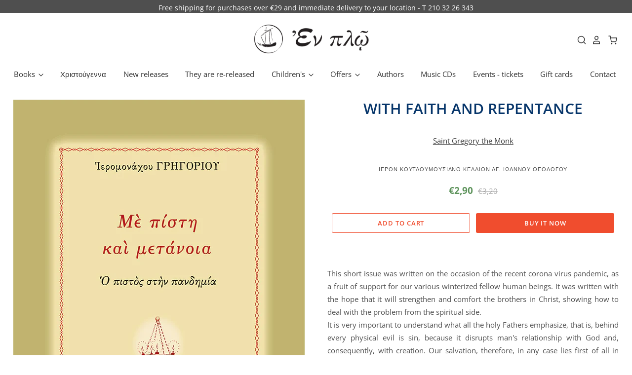

--- FILE ---
content_type: text/html; charset=utf-8
request_url: https://enploeditions.gr/en/collections/i%CE%B5%CF%81%CE%BF%CE%BC%CF%8C%CE%BD%CE%B1%CF%87%CE%BF%CF%82-%CE%B3%CF%81%CE%B7%CE%B3%CF%8C%CF%81%CE%B9%CE%BF%CF%82/products/%CE%BC%CE%B5-%CF%80%CE%B9%CF%83%CF%84%CE%B7-%CE%BA%CE%B1%CE%B9-%CE%BC%CE%B5%CF%84%CE%B1%CE%BD%CE%BF%CE%B9%CE%B1
body_size: 39049
content:
<!doctype html>
<html class="no-js no-touch" lang="en">
<head>
  <script>
    window.Store = window.Store || {};
    window.Store.id = 40508883107;
  </script>

  <meta name="google-site-verification" content="CWlQe7MyMnTzlkJwPctOPg_5Gq3F35rtaFpW" />
  <meta charset="utf-8">
  <meta http-equiv="X-UA-Compatible" content="IE=edge,chrome=1">
  <meta name="viewport" content="width=device-width,initial-scale=1" />

 

  <!-- Preconnect Domains -->
  <link rel="preconnect" href="https://cdn.shopify.com" crossorigin>
  <link rel="preconnect" href="https://fonts.shopify.com" crossorigin>
  <link rel="preconnect" href="https://monorail-edge.shopifysvc.com">

  <!-- Preload Assets -->
  <link rel="preload" href="//enploeditions.gr/cdn/shop/t/18/assets/theme.css?v=19887155741661619111759334245" as="style">
  <link rel="preload" href="//enploeditions.gr/cdn/shop/t/18/assets/pacific.js?v=104055249973269856771682589263" as="script">

  <title>WITH FAITH AND REPENTANCE&ndash; Enplo Editions 
</title>

  
    <meta name="description" content="This short issue was written on the occasion of the recent corona virus pandemic, as a fruit of support for our various winterized fellow human beings. It was written with the hope that it will strengthen and comfort the brothers in Christ, showing how to deal with the problem from the spiritual side. It is very import" />
  

  
    <link rel="shortcut icon" href="//enploeditions.gr/cdn/shop/files/d560b3398be36a603b0f0ac39e4fcedc_32x32.png?v=1681976995" type="image/png" />
  

  
    <link rel="canonical" href="https://enploeditions.gr/en/products/%ce%bc%ce%b5-%cf%80%ce%b9%cf%83%cf%84%ce%b7-%ce%ba%ce%b1%ce%b9-%ce%bc%ce%b5%cf%84%ce%b1%ce%bd%ce%bf%ce%b9%ce%b1" />
  

  <script>window.performance && window.performance.mark && window.performance.mark('shopify.content_for_header.start');</script><meta name="facebook-domain-verification" content="8uszk274thvp2kb52hu6ll6p1zhv85">
<meta name="google-site-verification" content="luAsLgXzrJZLWThhXnq5HFpu7pY-t3Szs72Ycajpc3c">
<meta name="google-site-verification" content="N4_zgUz5Z7ZcYiqBKjKBcX86C_1kk0CvpRXrEUpl1EI">
<meta name="google-site-verification" content="CWlQe7MyMnTzlkJwPctOPg_5Gq3F35rtaFpWrL98iac">
<meta id="shopify-digital-wallet" name="shopify-digital-wallet" content="/40508883107/digital_wallets/dialog">
<meta name="shopify-checkout-api-token" content="458ecdcd9280668d2af958b70f908b04">
<meta id="in-context-paypal-metadata" data-shop-id="40508883107" data-venmo-supported="false" data-environment="production" data-locale="en_US" data-paypal-v4="true" data-currency="EUR">
<link rel="alternate" hreflang="x-default" href="https://enploeditions.gr/products/%CE%BC%CE%B5-%CF%80%CE%B9%CF%83%CF%84%CE%B7-%CE%BA%CE%B1%CE%B9-%CE%BC%CE%B5%CF%84%CE%B1%CE%BD%CE%BF%CE%B9%CE%B1">
<link rel="alternate" hreflang="el" href="https://enploeditions.gr/products/%CE%BC%CE%B5-%CF%80%CE%B9%CF%83%CF%84%CE%B7-%CE%BA%CE%B1%CE%B9-%CE%BC%CE%B5%CF%84%CE%B1%CE%BD%CE%BF%CE%B9%CE%B1">
<link rel="alternate" hreflang="en" href="https://enploeditions.gr/en/products/%CE%BC%CE%B5-%CF%80%CE%B9%CF%83%CF%84%CE%B7-%CE%BA%CE%B1%CE%B9-%CE%BC%CE%B5%CF%84%CE%B1%CE%BD%CE%BF%CE%B9%CE%B1">
<link rel="alternate" type="application/json+oembed" href="https://enploeditions.gr/en/products/%ce%bc%ce%b5-%cf%80%ce%b9%cf%83%cf%84%ce%b7-%ce%ba%ce%b1%ce%b9-%ce%bc%ce%b5%cf%84%ce%b1%ce%bd%ce%bf%ce%b9%ce%b1.oembed">
<script async="async" src="/checkouts/internal/preloads.js?locale=en-GR"></script>
<script id="shopify-features" type="application/json">{"accessToken":"458ecdcd9280668d2af958b70f908b04","betas":["rich-media-storefront-analytics"],"domain":"enploeditions.gr","predictiveSearch":true,"shopId":40508883107,"locale":"en"}</script>
<script>var Shopify = Shopify || {};
Shopify.shop = "enplo-editions.myshopify.com";
Shopify.locale = "en";
Shopify.currency = {"active":"EUR","rate":"1.0"};
Shopify.country = "GR";
Shopify.theme = {"name":"Main site","id":147417530694,"schema_name":"Pacific","schema_version":"6.0.0","theme_store_id":705,"role":"main"};
Shopify.theme.handle = "null";
Shopify.theme.style = {"id":null,"handle":null};
Shopify.cdnHost = "enploeditions.gr/cdn";
Shopify.routes = Shopify.routes || {};
Shopify.routes.root = "/en/";</script>
<script type="module">!function(o){(o.Shopify=o.Shopify||{}).modules=!0}(window);</script>
<script>!function(o){function n(){var o=[];function n(){o.push(Array.prototype.slice.apply(arguments))}return n.q=o,n}var t=o.Shopify=o.Shopify||{};t.loadFeatures=n(),t.autoloadFeatures=n()}(window);</script>
<script id="shop-js-analytics" type="application/json">{"pageType":"product"}</script>
<script defer="defer" async type="module" src="//enploeditions.gr/cdn/shopifycloud/shop-js/modules/v2/client.init-shop-cart-sync_BdyHc3Nr.en.esm.js"></script>
<script defer="defer" async type="module" src="//enploeditions.gr/cdn/shopifycloud/shop-js/modules/v2/chunk.common_Daul8nwZ.esm.js"></script>
<script type="module">
  await import("//enploeditions.gr/cdn/shopifycloud/shop-js/modules/v2/client.init-shop-cart-sync_BdyHc3Nr.en.esm.js");
await import("//enploeditions.gr/cdn/shopifycloud/shop-js/modules/v2/chunk.common_Daul8nwZ.esm.js");

  window.Shopify.SignInWithShop?.initShopCartSync?.({"fedCMEnabled":true,"windoidEnabled":true});

</script>
<script>(function() {
  var isLoaded = false;
  function asyncLoad() {
    if (isLoaded) return;
    isLoaded = true;
    var urls = ["https:\/\/ping.contactpigeon.com\/bi\/nshopjs\/cpagent142696.js?cid=enplo_editions\u0026v=001\u0026shop=enplo-editions.myshopify.com"];
    for (var i = 0; i < urls.length; i++) {
      var s = document.createElement('script');
      s.type = 'text/javascript';
      s.async = true;
      s.src = urls[i];
      var x = document.getElementsByTagName('script')[0];
      x.parentNode.insertBefore(s, x);
    }
  };
  if(window.attachEvent) {
    window.attachEvent('onload', asyncLoad);
  } else {
    window.addEventListener('load', asyncLoad, false);
  }
})();</script>
<script id="__st">var __st={"a":40508883107,"offset":7200,"reqid":"33b2c97a-540c-44a4-85b9-a00d9ca1d142-1769010094","pageurl":"enploeditions.gr\/en\/collections\/i%CE%B5%CF%81%CE%BF%CE%BC%CF%8C%CE%BD%CE%B1%CF%87%CE%BF%CF%82-%CE%B3%CF%81%CE%B7%CE%B3%CF%8C%CF%81%CE%B9%CE%BF%CF%82\/products\/%CE%BC%CE%B5-%CF%80%CE%B9%CF%83%CF%84%CE%B7-%CE%BA%CE%B1%CE%B9-%CE%BC%CE%B5%CF%84%CE%B1%CE%BD%CE%BF%CE%B9%CE%B1","u":"2d82c2ec1303","p":"product","rtyp":"product","rid":7388097085603};</script>
<script>window.ShopifyPaypalV4VisibilityTracking = true;</script>
<script id="captcha-bootstrap">!function(){'use strict';const t='contact',e='account',n='new_comment',o=[[t,t],['blogs',n],['comments',n],[t,'customer']],c=[[e,'customer_login'],[e,'guest_login'],[e,'recover_customer_password'],[e,'create_customer']],r=t=>t.map((([t,e])=>`form[action*='/${t}']:not([data-nocaptcha='true']) input[name='form_type'][value='${e}']`)).join(','),a=t=>()=>t?[...document.querySelectorAll(t)].map((t=>t.form)):[];function s(){const t=[...o],e=r(t);return a(e)}const i='password',u='form_key',d=['recaptcha-v3-token','g-recaptcha-response','h-captcha-response',i],f=()=>{try{return window.sessionStorage}catch{return}},m='__shopify_v',_=t=>t.elements[u];function p(t,e,n=!1){try{const o=window.sessionStorage,c=JSON.parse(o.getItem(e)),{data:r}=function(t){const{data:e,action:n}=t;return t[m]||n?{data:e,action:n}:{data:t,action:n}}(c);for(const[e,n]of Object.entries(r))t.elements[e]&&(t.elements[e].value=n);n&&o.removeItem(e)}catch(o){console.error('form repopulation failed',{error:o})}}const l='form_type',E='cptcha';function T(t){t.dataset[E]=!0}const w=window,h=w.document,L='Shopify',v='ce_forms',y='captcha';let A=!1;((t,e)=>{const n=(g='f06e6c50-85a8-45c8-87d0-21a2b65856fe',I='https://cdn.shopify.com/shopifycloud/storefront-forms-hcaptcha/ce_storefront_forms_captcha_hcaptcha.v1.5.2.iife.js',D={infoText:'Protected by hCaptcha',privacyText:'Privacy',termsText:'Terms'},(t,e,n)=>{const o=w[L][v],c=o.bindForm;if(c)return c(t,g,e,D).then(n);var r;o.q.push([[t,g,e,D],n]),r=I,A||(h.body.append(Object.assign(h.createElement('script'),{id:'captcha-provider',async:!0,src:r})),A=!0)});var g,I,D;w[L]=w[L]||{},w[L][v]=w[L][v]||{},w[L][v].q=[],w[L][y]=w[L][y]||{},w[L][y].protect=function(t,e){n(t,void 0,e),T(t)},Object.freeze(w[L][y]),function(t,e,n,w,h,L){const[v,y,A,g]=function(t,e,n){const i=e?o:[],u=t?c:[],d=[...i,...u],f=r(d),m=r(i),_=r(d.filter((([t,e])=>n.includes(e))));return[a(f),a(m),a(_),s()]}(w,h,L),I=t=>{const e=t.target;return e instanceof HTMLFormElement?e:e&&e.form},D=t=>v().includes(t);t.addEventListener('submit',(t=>{const e=I(t);if(!e)return;const n=D(e)&&!e.dataset.hcaptchaBound&&!e.dataset.recaptchaBound,o=_(e),c=g().includes(e)&&(!o||!o.value);(n||c)&&t.preventDefault(),c&&!n&&(function(t){try{if(!f())return;!function(t){const e=f();if(!e)return;const n=_(t);if(!n)return;const o=n.value;o&&e.removeItem(o)}(t);const e=Array.from(Array(32),(()=>Math.random().toString(36)[2])).join('');!function(t,e){_(t)||t.append(Object.assign(document.createElement('input'),{type:'hidden',name:u})),t.elements[u].value=e}(t,e),function(t,e){const n=f();if(!n)return;const o=[...t.querySelectorAll(`input[type='${i}']`)].map((({name:t})=>t)),c=[...d,...o],r={};for(const[a,s]of new FormData(t).entries())c.includes(a)||(r[a]=s);n.setItem(e,JSON.stringify({[m]:1,action:t.action,data:r}))}(t,e)}catch(e){console.error('failed to persist form',e)}}(e),e.submit())}));const S=(t,e)=>{t&&!t.dataset[E]&&(n(t,e.some((e=>e===t))),T(t))};for(const o of['focusin','change'])t.addEventListener(o,(t=>{const e=I(t);D(e)&&S(e,y())}));const B=e.get('form_key'),M=e.get(l),P=B&&M;t.addEventListener('DOMContentLoaded',(()=>{const t=y();if(P)for(const e of t)e.elements[l].value===M&&p(e,B);[...new Set([...A(),...v().filter((t=>'true'===t.dataset.shopifyCaptcha))])].forEach((e=>S(e,t)))}))}(h,new URLSearchParams(w.location.search),n,t,e,['guest_login'])})(!1,!0)}();</script>
<script integrity="sha256-4kQ18oKyAcykRKYeNunJcIwy7WH5gtpwJnB7kiuLZ1E=" data-source-attribution="shopify.loadfeatures" defer="defer" src="//enploeditions.gr/cdn/shopifycloud/storefront/assets/storefront/load_feature-a0a9edcb.js" crossorigin="anonymous"></script>
<script data-source-attribution="shopify.dynamic_checkout.dynamic.init">var Shopify=Shopify||{};Shopify.PaymentButton=Shopify.PaymentButton||{isStorefrontPortableWallets:!0,init:function(){window.Shopify.PaymentButton.init=function(){};var t=document.createElement("script");t.src="https://enploeditions.gr/cdn/shopifycloud/portable-wallets/latest/portable-wallets.en.js",t.type="module",document.head.appendChild(t)}};
</script>
<script data-source-attribution="shopify.dynamic_checkout.buyer_consent">
  function portableWalletsHideBuyerConsent(e){var t=document.getElementById("shopify-buyer-consent"),n=document.getElementById("shopify-subscription-policy-button");t&&n&&(t.classList.add("hidden"),t.setAttribute("aria-hidden","true"),n.removeEventListener("click",e))}function portableWalletsShowBuyerConsent(e){var t=document.getElementById("shopify-buyer-consent"),n=document.getElementById("shopify-subscription-policy-button");t&&n&&(t.classList.remove("hidden"),t.removeAttribute("aria-hidden"),n.addEventListener("click",e))}window.Shopify?.PaymentButton&&(window.Shopify.PaymentButton.hideBuyerConsent=portableWalletsHideBuyerConsent,window.Shopify.PaymentButton.showBuyerConsent=portableWalletsShowBuyerConsent);
</script>
<script>
  function portableWalletsCleanup(e){e&&e.src&&console.error("Failed to load portable wallets script "+e.src);var t=document.querySelectorAll("shopify-accelerated-checkout .shopify-payment-button__skeleton, shopify-accelerated-checkout-cart .wallet-cart-button__skeleton"),e=document.getElementById("shopify-buyer-consent");for(let e=0;e<t.length;e++)t[e].remove();e&&e.remove()}function portableWalletsNotLoadedAsModule(e){e instanceof ErrorEvent&&"string"==typeof e.message&&e.message.includes("import.meta")&&"string"==typeof e.filename&&e.filename.includes("portable-wallets")&&(window.removeEventListener("error",portableWalletsNotLoadedAsModule),window.Shopify.PaymentButton.failedToLoad=e,"loading"===document.readyState?document.addEventListener("DOMContentLoaded",window.Shopify.PaymentButton.init):window.Shopify.PaymentButton.init())}window.addEventListener("error",portableWalletsNotLoadedAsModule);
</script>

<script type="module" src="https://enploeditions.gr/cdn/shopifycloud/portable-wallets/latest/portable-wallets.en.js" onError="portableWalletsCleanup(this)" crossorigin="anonymous"></script>
<script nomodule>
  document.addEventListener("DOMContentLoaded", portableWalletsCleanup);
</script>

<script id='scb4127' type='text/javascript' async='' src='https://enploeditions.gr/cdn/shopifycloud/privacy-banner/storefront-banner.js'></script><link id="shopify-accelerated-checkout-styles" rel="stylesheet" media="screen" href="https://enploeditions.gr/cdn/shopifycloud/portable-wallets/latest/accelerated-checkout-backwards-compat.css" crossorigin="anonymous">
<style id="shopify-accelerated-checkout-cart">
        #shopify-buyer-consent {
  margin-top: 1em;
  display: inline-block;
  width: 100%;
}

#shopify-buyer-consent.hidden {
  display: none;
}

#shopify-subscription-policy-button {
  background: none;
  border: none;
  padding: 0;
  text-decoration: underline;
  font-size: inherit;
  cursor: pointer;
}

#shopify-subscription-policy-button::before {
  box-shadow: none;
}

      </style>

<script>window.performance && window.performance.mark && window.performance.mark('shopify.content_for_header.end');</script>

  
  















<meta property="og:site_name" content="Enplo Editions ">
<meta property="og:url" content="https://enploeditions.gr/en/products/%ce%bc%ce%b5-%cf%80%ce%b9%cf%83%cf%84%ce%b7-%ce%ba%ce%b1%ce%b9-%ce%bc%ce%b5%cf%84%ce%b1%ce%bd%ce%bf%ce%b9%ce%b1">
<meta property="og:title" content="WITH FAITH AND REPENTANCE">
<meta property="og:type" content="website">
<meta property="og:description" content="This short issue was written on the occasion of the recent corona virus pandemic, as a fruit of support for our various winterized fellow human beings. It was written with the hope that it will strengthen and comfort the brothers in Christ, showing how to deal with the problem from the spiritual side. It is very import">




    
    
    

    
    
    <meta
      property="og:image"
      content="https://enploeditions.gr/cdn/shop/products/image_20211117130435_1200x1729.jpg?v=1637245526"
    />
    <meta
      property="og:image:secure_url"
      content="https://enploeditions.gr/cdn/shop/products/image_20211117130435_1200x1729.jpg?v=1637245526"
    />
    <meta property="og:image:width" content="1200" />
    <meta property="og:image:height" content="1729" />
    
    
    <meta property="og:image:alt" content="Social media image" />
  
















<meta name="twitter:title" content="WITH FAITH AND REPENTANCE">
<meta name="twitter:description" content="This short issue was written on the occasion of the recent corona virus pandemic, as a fruit of support for our various winterized fellow human beings. It was written with the hope that it will strengthen and comfort the brothers in Christ, showing how to deal with the problem from the spiritual side. It is very import">


    
    
    
      
      
      <meta name="twitter:card" content="summary">
    
    
    <meta
      property="twitter:image"
      content="https://enploeditions.gr/cdn/shop/products/image_20211117130435_1200x1200_crop_center.jpg?v=1637245526"
    />
    <meta property="twitter:image:width" content="1200" />
    <meta property="twitter:image:height" content="1200" />
    
    
    <meta property="twitter:image:alt" content="Social media image" />
  



  <!-- Theme CSS -->
  <link rel="stylesheet" href="//enploeditions.gr/cdn/shop/t/18/assets/theme.css?v=19887155741661619111759334245">

  <!-- Theme object -->
  
  <script>
  
    window.Shop = {};
  
    Shop.cartQuantityError = {
      title: "Not available",
      message: "You can only have ** quantity ** ** title ** in your cart.",
      button: "Okay",
    };
  
    Shop.moneyFormat = "€{{amount_with_comma_separator}}";
  
    
  
    
  
    
  
    window.Theme = {
      version: '6.0.0',
      name: 'Pacific',
      routes: {
        "root_url": "/en",
        "account_url": "/en/account",
        "account_login_url": "/en/account/login",
        "account_logout_url": "/en/account/logout",
        "account_register_url": "/en/account/register",
        "account_addresses_url": "/en/account/addresses",
        "collections_url": "/en/collections",
        "all_products_collection_url": "/en/collections/all",
        "search_url": "/en/search",
        "predictive_search_url": "/en/search/suggest",
        "cart_url": "/en/cart",
        "cart_add_url": "/en/cart/add",
        "cart_change_url": "/en/cart/change",
        "cart_clear_url": "/en/cart/clear",
        "product_recommendations_url": "/en/recommendations/products"
      }
    };
  </script>
  

  <!-- Google tag (gtag.js) -->
<script async src="https://www.googletagmanager.com/gtag/js?id=AW-11119292780"></script>
<script>
  window.dataLayer = window.dataLayer || [];
  function gtag(){dataLayer.push(arguments);}
  gtag('js', new Date());

  gtag('config', 'AW-11119292780');
</script>

<!-- Global site tag (gtag.js) - Google Ads: 716581257 -->
<script async src="https://www.googletagmanager.com/gtag/js?id=AW-716581257"></script>
<script>
  window.dataLayer = window.dataLayer || [];
  function gtag(){dataLayer.push(arguments);}
  gtag('js', new Date());

  gtag('config', 'AW-716581257');
</script>
    
<script>
  gtag('event', 'page_view', {
    'send_to': 'AW-716581257',
    'value': 'replace with value',
    'items': [{
      'id': 'replace with value',
      'google_business_vertical': 'retail'
    }]
  });
</script>

<meta name="google-site-verification" content="CWlQe7MyMnTzlkJwPctOPg_5Gq3F35rtaFpWrL98iac" />

    <script type="text/javascript">
    (function(c,l,a,r,i,t,y){
        c[a]=c[a]||function(){(c[a].q=c[a].q||[]).push(arguments)};
        t=l.createElement(r);t.async=1;t.src="https://www.clarity.ms/tag/"+i;
        y=l.getElementsByTagName(r)[0];y.parentNode.insertBefore(t,y);
    })(window, document, "clarity", "script", "fpy72nfgrc");
</script>

    <!-- Google tag (gtag.js) -->
<script async src="https://www.googletagmanager.com/gtag/js?id=G-NG5EW2RLZY"></script>
<script>
  window.dataLayer = window.dataLayer || [];
  function gtag(){dataLayer.push(arguments);}
  gtag('js', new Date());

  gtag('config', 'G-NG5EW2RLZY');
</script>

  
  <!-- Google tag (gtag.js) -->
<script async src="https://www.googletagmanager.com/gtag/js?id=AW-11119292780"></script>
<script>
  window.dataLayer = window.dataLayer || [];
  function gtag(){dataLayer.push(arguments);}
  gtag('js', new Date());

  gtag('config', 'AW-11119292780');
</script>

  <!-- Event snippet for Google Shopping App Add To Cart conversion page -->
<script>
  gtag('event', 'conversion', {
      'send_to': 'AW-11119292780/rxaeCJaS_JEYEOzii7Yp',
      'value': 0.0,
      'currency': 'EUR'
  });
</script>

  <!-- Event snippet for Google Shopping App Purchase conversion page -->
<script>
  gtag('event', 'conversion', {
      'send_to': 'AW-11119292780/F_qpCIqS_JEYEOzii7Yp',
      'value': 0.0,
      'currency': 'EUR',
      'transaction_id': ''
  });
</script>

  <!-- Event snippet for Google Shopping App Begin Checkout conversion page -->
<script>
  gtag('event', 'conversion', {
      'send_to': 'AW-11119292780/GH1lCJmS_JEYEOzii7Yp',
      'value': 0.0,
      'currency': 'EUR'
  });
</script>

  


  

<script type="text/javascript">
    //var sm_quantity_selector_attr = 'id';
    var sm_override_checkout_button = true;
  	
        
		
        var smFeaturedImage = 'products/image_20211117130435.jpg';
        var productSMHandle = 'με-πιστη-και-μετανοια';
        var productSMTitle = 'WITH FAITH AND REPENTANCE';
    
    var sm_is_cart_page = false;
	
</script>

<style>
#gift_container, #gift_container .giftContainerContent, #smProductDetailGiftWrapper {
  all: unset;
}

#gift_container .giftContainerContent *, #smProductDetailGiftWrapper * {
	all: unset;
}

#sticky_gift_icon.stickyGartRight {
  	right: 20px;
    bottom: 20px;
}
#sticky_gift_icon {
    position: fixed;
    bottom: 200px;
    right: 15px;
    z-index: 9999;
}
#sticky_gift_icon a {
    text-decoration: none;
    font-size: 20px;
    color: #34495e;
}
#sticky_gift_icon span {
    display: block;
    -webkit-border-radius: 40px;
    -moz-border-radius: 40px;
    border-radius: 40px;
    background-color: rgba(255,255,255,.9);
    -webkit-box-shadow: 1px 1px 5px grey;
    -moz-box-shadow: 1px 1px 5px grey;
    box-shadow: 1px 1px 5px grey;
    padding: 10px;
    width: 40px;
    height: 40px;
    margin: 0 auto;
    line-height: 40px !important;
    text-align: center;
    text-align: -moz-center;
    text-align: -webkit-center;
    position: relative;
    box-sizing: content-box !important;
    z-index: 1;
}
#sticky_gift_icon mark {
    -webkit-border-radius: 20px;
    -moz-border-radius: 20px;
    border-radius: 20px;
    border: 2px solid #FFF;
    width: 20px;
    height: 20px;
    background-color: #FF6B6B;
    position: absolute;
    top: -5px;
    left: -10px;
    font-size: 10px;
    line-height: 20px;
    font-family: Roboto,sans-serif;
    color: #FFF;
    font-weight: 700;
    box-sizing: content-box !important;
}
#sticky_gift_icon svg.showGifts {
  	height: 30px;
	width: 30px;
	margin-top: 3px;
	vertical-align: inherit;
}
#sticky_gift_icon svg.hideGifts {
  	height: 25px;
    width: 25px;
    margin-top: 8px;
  	display: none;
  	vertical-align: inherit;
}

#gift_container {
  color:black;
  position: fixed;
  z-index: 9999999;
  bottom: 95px;
  right: 20px;
  max-height: 80%;
  overflow-y: scroll;
  overflow-x: hidden;
  -webkit-box-shadow: rgba(0, 0, 0, 0.16) 0px 5px 40px, rgb(0, 0, 0) 0px 5px 0px 0px inset !important;
  -moz-box-shadow: rgba(0, 0, 0, 0.16) 0px 5px 40px, rgb(0, 0, 0) 0px 5px 0px 0px inset !important;
  box-shadow: rgba(0, 0, 0, 0.16) 0px 5px 40px, rgb(0, 0, 0) 0px 5px 0px 0px inset !important;
  -moz-border-radius: 8px;
  -webkit-border-radius: 8px;
  border-radius: 8px;
  font-size: 13px;
  font-family: -apple-system, BlinkMacSystemFont, 'Segoe UI', Roboto, Oxygen, Ubuntu, Cantarell, 'Open Sans', 'Helvetica Neue', sans-serif;
}

#gift_container .giftContainerContent {
  float: right;
  background: white;
  width: 320px;
  position: relative;
  padding: 10px 10px 0px 10px;
  display:none;
}

#gift_container .giftContainerContent .giftWrapper {
    color: black;
  	padding: 5px;
  	margin: 0px 0px 10px;
	background:rgb(255, 255, 255) none repeat scroll 0% 0%;
	border-radius: 5px;
  	-webkit-border-radius: 5px;
  	-moz-border-radius: 5px;
  	-webkit-box-shadow: rgba(0, 0, 0, 0.1) 0px 4px 15px 0px, rgba(0, 0, 0, 0.1) 0px 1px 2px 0px;
  	-moz-box-shadow: rgba(0, 0, 0, 0.1) 0px 4px 15px 0px, rgba(0, 0, 0, 0.1) 0px 1px 2px 0px;
	box-shadow: rgba(0, 0, 0, 0.1) 0px 4px 15px 0px, rgba(0, 0, 0, 0.1) 0px 1px 2px 0px;
	position: relative;
  	display: block;
}

#gift_container .giftContainerContent .orderGiftsTitle, #gift_container .giftContainerContent .productsToOfferGiftsTitle {
  	text-align: center;
	padding: 5px;
	margin: 0 auto;
	font-weight: bold;
	display: block;
	border-bottom: 1px solid gray;
	width: 95%;
}

#gift_container .giftContainerContent ul {
	display: inline;
}
#gift_container .giftContainerContent li{
	padding: 10px 20px;
	display: block;
}
#gift_container .giftContainerContent li img{
	width: 22%;
	float: left;
	display: block;
}
#gift_container .giftContainerContent .smItems{
	width: 70%;
	display: block;
	float: left;
  	margin-left: 5%;
}

#gift_container .giftContainerContent .giftWrapper a {
  	display: inline;
    cursor: pointer;
    text-decoration: underline;
}

#gift_container.removeLinks .giftContainerContent .giftWrapper .smItems a, #gift_container.removeLinks .giftContainerContent .giftWrapper .alreadyInCartGiftTitle a {
    cursor: inherit;
    text-decoration: none;
}

#gift_container .giftContainerContent .smAddGiftToCart {
  	padding: 4px 10px;
    margin-top: 4px;
    background:rgba(168, 168, 168, 0.46) none repeat scroll 0% 0%;
    border-radius: 2px;
    position: relative;
    display: block;
    font-weight: bold;
    cursor: pointer;
}

#gift_container .giftContainerContent .giftAlreadyInCart, #gift_container .giftContainerContent .giftLineAlreadyInCart {
  	padding: 5px 20px;
	display: block;
  	text-align: center;
}
#gift_container .giftContainerContent .giftAlreadyInCart a, #gift_container .giftContainerContent .giftLineAlreadyInCart a {
  	font-weight: bold;
}
#gift_container .giftContainerContent .removeFromCart {
  	display: block;
    margin-top: 10px;
    cursor: pointer;
    text-decoration: underline;
}


#gift_container .giftContainerContent .item-variants select {
	display: block;
	color: #444;
	padding: .3em 1.0em .3em .3em;
	width: 100%;
	max-width: 100%;
	box-sizing: border-box;
	margin-top: 2px;
	border: 1px solid #aaa;
	-moz-border-radius: .2em;
  	-webkit-border-radius: .2em;
  	border-radius: .2em;
	-moz-appearance: none;
	-webkit-appearance: none;
	appearance: none;
	background-color: #fff;
	background-image: url('data:image/svg+xml;charset=US-ASCII,<svg version="1.1" id="Capa_1" xmlns="http://www.w3.org/2000/svg" xmlns:xlink="http://www.w3.org/1999/xlink" x="0px" y="0px"	 width="292.362px" height="292.362px" viewBox="0 0 292.362 292.362" style="enable-background:new 0 0 292.362 292.362;"	 xml:space="preserve"><g>	<path d="M286.935,69.377c-3.614-3.617-7.898-5.424-12.848-5.424H18.274c-4.952,0-9.233,1.807-12.85,5.424		C1.807,72.998,0,77.279,0,82.228c0,4.948,1.807,9.229,5.424,12.847l127.907,127.907c3.621,3.617,7.902,5.428,12.85,5.428		s9.233-1.811,12.847-5.428L286.935,95.074c3.613-3.617,5.427-7.898,5.427-12.847C292.362,77.279,290.548,72.998,286.935,69.377z"/></g><g></g><g></g><g></g><g></g><g></g><g></g><g></g><g></g><g></g><g></g><g></g><g></g><g></g><g></g><g></g></svg>'), linear-gradient(to bottom, #ffffff 0%,#e5e5e5 100%);
	background-repeat: no-repeat, repeat;
	background-position: right .7em top 50%, 0 0;
	background-size: .65em auto, 100%;
}
#gift_container .giftContainerContent .item-variants select::-ms-expand {
	display: none;
}
#gift_container .giftContainerContent .item-variants select:hover {
	border-color: #888;
}
#gift_container .giftContainerContent .item-variants select:focus {
	border-color: #aaa;
	-moz-box-shadow: 0 0 1px 3px rgba(59, 153, 252, .7);
  	-webkit-box-shadow: 0 0 1px 3px rgba(59, 153, 252, .7);
  	box-shadow: 0 0 1px 3px rgba(59, 153, 252, .7);
	-moz-box-shadow: 0 0 0 3px -moz-mac-focusring;
  	-webkit-box-shadow: 0 0 0 3px -moz-mac-focusring;
  	box-shadow: 0 0 0 3px -moz-mac-focusring;
	color: #222;
	outline: none;
}
#gift_container .giftContainerContent .item-variants select option {
	font-weight:normal;
}

*[dir="rtl"] #gift_container .giftContainerContent .item-variants select, :root:lang(ar) #gift_container .giftContainerContent .item-variants select, :root:lang(iw) #gift_container .giftContainerContent .item-variants select {
	background-position: left .7em top 50%, 0 0;
	padding: .6em .8em .5em 1.4em;
}

#gift_container .giftContainerContent .item-variants select:disabled, #gift_container .giftContainerContent .item-variants select[aria-disabled=true] {
	color: graytext;
	background-image: url('data:image/svg+xml;charset=US-ASCII,<svg version="1.1" id="Capa_1" xmlns="http://www.w3.org/2000/svg" xmlns:xlink="http://www.w3.org/1999/xlink" x="0px" y="0px"	 width="292.362px" height="292.362px" viewBox="0 0 292.362 292.362" style="enable-background:new 0 0 292.362 292.362;"	 xml:space="preserve"><g>	<path d="M286.935,69.377c-3.614-3.617-7.898-5.424-12.848-5.424H18.274c-4.952,0-9.233,1.807-12.85,5.424		C1.807,72.998,0,77.279,0,82.228c0,4.948,1.807,9.229,5.424,12.847l127.907,127.907c3.621,3.617,7.902,5.428,12.85,5.428		s9.233-1.811,12.847-5.428L286.935,95.074c3.613-3.617,5.427-7.898,5.427-12.847C292.362,77.279,290.548,72.998,286.935,69.377z"/></g><g></g><g></g><g></g><g></g><g></g><g></g><g></g><g></g><g></g><g></g><g></g><g></g><g></g><g></g><g></g></svg>'),linear-gradient(to bottom, #ffffff 0%,#e5e5e5 100%);
}
#gift_container .giftContainerContent .item-variants select:disabled:hover, #gift_container .giftContainerContent .item-variants select[aria-disabled=true] {
	border-color: #aaa;
}
#gift_container .giftContainerContent:after {
  bottom: 100%;
  left: 89%;
  border: solid transparent;
  content: " ";
  height: 0;
  width: 0;
  position: absolute;
  pointer-events: none;
  border-bottom-color: white;
  border-width: 8px;
  margin-left: -8px;
}

#gift_container .button {
  background: #6394F8;
  color: white;
  text-align: center;
  padding: 12px;
  text-decoration: none;
  display: block;
  border-radius: 3px;
  font-size: 16px;
  margin: 25px 0 15px 0;
}
#gift_container .button:hover {
  background: #729ef9;
}

#gift_container .clearfix:after {
  content: "";
  display: table;
  clear: both;
}

#gift_container #overlaySection {
  display: none;
  width: 100%;
  height: 100%;
  position: absolute;
  top: 0;
  left: 0;
  background: white;
  opacity: 0.6;
  z-index: 99;
}


#smProductDetailGiftWrapper {
  position: relative;
  font-size: 13px;
  font-family: -apple-system, BlinkMacSystemFont, 'Segoe UI', Roboto, Oxygen, Ubuntu, Cantarell, 'Open Sans', 'Helvetica Neue', sans-serif;
  line-height: 1;
  -webkit-font-smoothing: antialiased;
  -moz-osx-font-smoothing: grayscale;
  color: #000;
  padding: 10px;
  margin: 20px 0px 50px;
  background:rgb(255, 255, 255) none repeat scroll 0% 0%;
  -webkit-border-radius: 5px;
  -moz-border-radius: 5px;
  border-radius: 5px;
  -webkit-box-shadow:rgba(0, 0, 0, 0.1) 0px 1px 1px 0px,rgba(0, 0, 0, 0.1) 0px 1px 1px 1px;
  -moz-box-shadow:rgba(0, 0, 0, 0.1) 0px 1px 1px 0px,rgba(0, 0, 0, 0.1) 0px 1px 1px 1px;
  box-shadow:rgba(0, 0, 0, 0.1) 0px 1px 1px 0px,rgba(0, 0, 0, 0.1) 0px 1px 1px 1px;
  display: block;
  clear:both;
}

#smProductDetailGiftWrapper.alreadyInCart {
  border: 1px solid #00800070;
  background: rgb(245, 251, 244);
}

#smProductDetailGiftWrapper .alreadyInCartProductTitle {
  display: block;
  text-align: center;
}
#smProductDetailGiftWrapper .alreadyInCartProductTitle a {
  cursor: pointer;
  text-decoration: underline;
  font-weight: bold;
}

#smProductDetailGiftMainWrapper.removeLinks .alreadyInCartProductTitle a {
    cursor: inherit;
    text-decoration: none;
}

#smProductDetailGiftWrapper .removeFromCart {
  display: block;
  text-align: center;
  margin-top: 20px;
  cursor: pointer;
  text-decoration: underline;
}


#smProductDetailGiftWrapper li {
	padding: 10px 20px;
    display: inline-block;
}

#smProductDetailGiftWrapper li img {
  width: 22%;
  float: left;
  display: block;
}
#smProductDetailGiftWrapper .smItems {
  width: 70%;
  display: block;
  float: left;
  margin-left: 5%;
}
#smProductDetailGiftWrapper .giftWrapper a, #smProductDetailGiftWrapper .giftLineAlreadyInCart a {
  display: inline;
  cursor: pointer;
}
#smProductDetailGiftWrapper .item-variants select {
  display: block;
  color:#444;
  padding: .5em 1.0em .3em .3em;
  width: 100%;
  max-width: 100%;
  box-sizing: border-box;
  margin-top: 6px;
  border: 1px solid #aaa;
  -moz-border-radius: .2em;
  -webkit-border-radius: .2em;
  border-radius: .2em;
  -moz-appearance: none;
  -webkit-appearance: none;
  appearance: none;
  background-color:#fff;
  background-image: url('data:image/svg+xml;charset=US-ASCII,<svg version="1.1" id="Capa_1" xmlns="http://www.w3.org/2000/svg" xmlns:xlink="http://www.w3.org/1999/xlink" x="0px" y="0px" width="292.362px" height="292.362px" viewBox="0 0 292.362 292.362" style="enable-background:new 0 0 292.362 292.362;" xml:space="preserve"><g> <path d="M286.935,69.377c-3.614-3.617-7.898-5.424-12.848-5.424H18.274c-4.952,0-9.233,1.807-12.85,5.424 C1.807,72.998,0,77.279,0,82.228c0,4.948,1.807,9.229,5.424,12.847l127.907,127.907c3.621,3.617,7.902,5.428,12.85,5.428 s9.233-1.811,12.847-5.428L286.935,95.074c3.613-3.617,5.427-7.898,5.427-12.847C292.362,77.279,290.548,72.998,286.935,69.377z"/></g><g></g><g></g><g></g><g></g><g></g><g></g><g></g><g></g><g></g><g></g><g></g><g></g><g></g><g></g><g></g></svg>'), linear-gradient(to bottom,#ffffff 0%,#e5e5e5 100%);
  background-repeat: no-repeat, repeat;
  background-position: right .7em top 50%, 0 0;
  background-size: .65em auto, 100%;
  text-align: left;
}

#smProductDetailGiftWrapper .item-name {
  display: block;
  cursor: pointer;
  text-decoration: underline;
  text-align: left;
}

#smProductDetailGiftMainWrapper.removeLinks .item-name, #smProductDetailGiftMainWrapper.removeLinks .alreadyInCartGiftTitle a, #smProductDetailGiftWrapper.removeLinks .item-name {
    cursor: inherit;
    text-decoration: none;
}

#smProductDetailGiftMainWrapper li.isInCart {
    padding: 10px 5px !important;
}
#smProductDetailGiftMainWrapper li.isInCart .giftLineAlreadyInCart img {
    margin-right: 15px !important;
}

#smProductDetailGiftWrapper .giftLineAlreadyInCart {
    padding: 15px !important;
    display: block;
    text-align: center;
}

#smProductDetailGiftWrapper .giftLineAlreadyInCart a {
    font-weight: bold;
}
#smProductDetailGiftWrapper .removeFromCart {
    display: block;
    margin-top: 10px;
    cursor: pointer;
    text-decoration: underline;
}

#smProductDetailGiftWrapper .item-variants select option {
  font-weight: normal;
}
#smProductDetailGiftWrapper .smAddGiftToCart {
  padding: 8px 8px;
  margin-top: 6px;
  background: rgba(168, 168, 168, 0.46) none repeat scroll 0% 0%;
  -moz-border-radius: 2px;
  -webkit-border-radius: 2px;
  border-radius: 2px;
  position: relative;
  display: block;
  font-weight: bold;
  cursor: pointer;
}
#smProductDetailGiftWrapper .productsToOfferGiftsTitle {
  text-align: center;
  padding: 5px;
  margin: 0 auto;
  font-weight: bold;
  display: block;
  border-bottom: 1px solid gray;
  width: 95%;
  margin-bottom: 20px;
  line-height: 20px;
}
#smProductDetailGiftWrapper .productsToOfferGiftsTitle a {
	cursor: pointer;
  	text-decoration: underline;
}

#gift_container  .offerGiftsUntilDate, #smProductDetailGiftWrapper .offerGiftsUntilDate {
  display: block;
  margin-top: 5px;
  text-align: center;
  border-top: 1px solid black;
  padding: 10px;
}

#gift_container  .offerGiftsUntilDateIcon, #smProductDetailGiftWrapper .offerGiftsUntilDateIcon {
  padding: 0 1.0em .3em .3em;
  background-color: #fff;
  background-image: url('data:image/svg+xml;charset=US-ASCII,<svg height="512pt" viewBox="0 0 512 512" width="512pt" xmlns="http://www.w3.org/2000/svg"><path d="m482 292.25v-246.25c0-8.285156-6.714844-15-15-15h-76v-16c0-8.285156-6.714844-15-15-15s-15 6.714844-15 15v16h-60v-16c0-8.285156-6.714844-15-15-15s-15 6.714844-15 15v16h-60v-16c0-8.285156-6.714844-15-15-15s-15 6.714844-15 15v16h-60v-16c0-8.285156-6.714844-15-15-15s-15 6.714844-15 15v16h-76c-8.285156 0-15 6.714844-15 15v391c0 8.285156 6.714844 15 15 15h249.804688c24.25 36.152344 65.488281 60 112.195312 60 74.4375 0 135-60.5625 135-135 0-32.070312-11.25-61.5625-30-84.75zm-391-231.25v15c0 8.285156 6.714844 15 15 15s15-6.714844 15-15v-15h60v15c0 8.285156 6.714844 15 15 15s15-6.714844 15-15v-15h60v15c0 8.285156 6.714844 15 15 15s15-6.714844 15-15v-15h60v15c0 8.285156 6.714844 15 15 15s15-6.714844 15-15v-15h61v60h-422v-60zm-61 361v-271h422v113.804688c-21.464844-14.394532-47.269531-22.804688-75-22.804688-47.398438 0-89.164062 24.558594-113.257812 61.613281-2.027344-1.023437-4.3125-1.613281-6.742188-1.613281h-30c-8.285156 0-15 6.714844-15 15s6.714844 15 15 15h22.722656c-3.386718 9.554688-5.730468 19.601562-6.882812 30h-15.839844c-8.285156 0-15 6.714844-15 15s6.714844 15 15 15h15.839844c1.152344 10.398438 3.492187 20.445312 6.882812 30zm347 60c-57.898438 0-105-47.101562-105-105s47.101562-105 105-105 105 47.101562 105 105-47.101562 105-105 105zm0 0"/><path d="m437 362h-45v-45c0-8.285156-6.714844-15-15-15s-15 6.714844-15 15v60c0 8.285156 6.714844 15 15 15h60c8.285156 0 15-6.714844 15-15s-6.714844-15-15-15zm0 0"/><path d="m136 182h-30c-8.285156 0-15 6.714844-15 15s6.714844 15 15 15h30c8.285156 0 15-6.714844 15-15s-6.714844-15-15-15zm0 0"/><path d="m136 242h-30c-8.285156 0-15 6.714844-15 15s6.714844 15 15 15h30c8.285156 0 15-6.714844 15-15s-6.714844-15-15-15zm0 0"/><path d="m136 302h-30c-8.285156 0-15 6.714844-15 15s6.714844 15 15 15h30c8.285156 0 15-6.714844 15-15s-6.714844-15-15-15zm0 0"/><path d="m227 212h30c8.285156 0 15-6.714844 15-15s-6.714844-15-15-15h-30c-8.285156 0-15 6.714844-15 15s6.714844 15 15 15zm0 0"/><path d="m227 272h30c8.285156 0 15-6.714844 15-15s-6.714844-15-15-15h-30c-8.285156 0-15 6.714844-15 15s6.714844 15 15 15zm0 0"/><path d="m136 362h-30c-8.285156 0-15 6.714844-15 15s6.714844 15 15 15h30c8.285156 0 15-6.714844 15-15s-6.714844-15-15-15zm0 0"/><path d="m347 212h30c8.285156 0 15-6.714844 15-15s-6.714844-15-15-15h-30c-8.285156 0-15 6.714844-15 15s6.714844 15 15 15zm0 0"/></svg>');
  background-repeat: no-repeat, repeat;
  background-size: 16px auto;
}

.productGiftIcon {
  	position: absolute !important;
    top: 10px !important;
    right: 10px !important;
    width: 15% !important;
    z-index: 1 !important;
    height: 15% !important;
    left: auto !important;
}
.svgTextValue {
  	display: inline-block;
    position: absolute;
    top: 50%;
    -webkit-transform: translateY(-50%);
    transform: translateY(-50%);
    left: 0;
    right: 0;
    margin: auto;
    text-align: center;
  	color: black;
}
.smGiftInCartVariants {
    display: block;
    margin-top: 5px;
    color: #444;
    padding: .3em 1.0em .3em .3em;
    box-sizing: border-box;
    border: 1px solid #aaa;
    background-color: #fff;
}
#smProductDetailGiftMainWrapper .item-original-price {
    margin-top: 5px;
}
#smProductDetailGiftWrapper .item-original-price {
    margin-top: 5px;
}

</style>
<div style="display:none" id="sticky_gift_icon" class="stickyGartRight">
  <a href="#">
    <span style="background-size: 30px;background-repeat: no-repeat;background-position: center; background-color:#ffffff">
        <svg class="showGifts" version="1.1" id="Capa_1" xmlns="http://www.w3.org/2000/svg" xmlns:xlink="http://www.w3.org/1999/xlink" x="0px" y="0px" viewBox="0 0 512 512" style="enable-background:new 0 0 512 512;" xml:space="preserve">
            <g>
                <g>
                    <path d="M32,271.692v192c0,17.664,14.368,32,32,32h160v-224H32z"></path>
                </g>
            </g>
            <g>
                <g>
                    <path d="M480,143.692H378.752c7.264-4.96,13.504-9.888,17.856-14.304c25.824-25.952,25.824-68.192,0-94.144
                        c-25.088-25.28-68.8-25.216-93.856,0c-13.888,13.92-50.688,70.592-45.6,108.448h-2.304c5.056-37.856-31.744-94.528-45.6-108.448
                        c-25.088-25.216-68.8-25.216-93.856,0C89.6,61.196,89.6,103.436,115.36,129.388c4.384,4.416,10.624,9.344,17.888,14.304H32
                        c-17.632,0-32,14.368-32,32v48c0,8.832,7.168,16,16,16h208v-64h64v64h208c8.832,0,16-7.168,16-16v-48
                        C512,158.06,497.664,143.692,480,143.692z M222.112,142.636c0,0-1.344,1.056-5.92,1.056c-22.112,0-64.32-22.976-78.112-36.864
                        c-13.408-13.504-13.408-35.52,0-49.024c6.496-6.528,15.104-10.112,24.256-10.112c9.12,0,17.728,3.584,24.224,10.112
                        C208.128,79.5,229.568,134.924,222.112,142.636z M295.776,143.692c-4.544,0-5.888-1.024-5.888-1.056
                        c-7.456-7.712,13.984-63.136,35.552-84.832c12.896-13.024,35.456-13.088,48.48,0c13.44,13.504,13.44,35.52,0,49.024
                        C360.128,120.716,317.92,143.692,295.776,143.692z"></path>
                </g>
            </g>
            <g>
                <g>
                    <path d="M288,271.692v224h160c17.664,0,32-14.336,32-32v-192H288z"></path>
                </g>
        	</g>
        </svg>
      	<svg class="hideGifts" version="1.1" id="Layer_1" xmlns="http://www.w3.org/2000/svg" xmlns:xlink="http://www.w3.org/1999/xlink" x="0px" y="0px" viewBox="0 0 492 492" style="enable-background:new 0 0 492 492;" xml:space="preserve">
            <g>
                <g>
                    <path d="M300.188,246L484.14,62.04c5.06-5.064,7.852-11.82,7.86-19.024c0-7.208-2.792-13.972-7.86-19.028L468.02,7.872
                        c-5.068-5.076-11.824-7.856-19.036-7.856c-7.2,0-13.956,2.78-19.024,7.856L246.008,191.82L62.048,7.872
                        c-5.06-5.076-11.82-7.856-19.028-7.856c-7.2,0-13.96,2.78-19.02,7.856L7.872,23.988c-10.496,10.496-10.496,27.568,0,38.052
                        L191.828,246L7.872,429.952c-5.064,5.072-7.852,11.828-7.852,19.032c0,7.204,2.788,13.96,7.852,19.028l16.124,16.116
                        c5.06,5.072,11.824,7.856,19.02,7.856c7.208,0,13.968-2.784,19.028-7.856l183.96-183.952l183.952,183.952
                        c5.068,5.072,11.824,7.856,19.024,7.856h0.008c7.204,0,13.96-2.784,19.028-7.856l16.12-16.116
                        c5.06-5.064,7.852-11.824,7.852-19.028c0-7.204-2.792-13.96-7.852-19.028L300.188,246z"/>
                </g>
            </g>
        </svg>
      	<mark class="giftsCount" style="background-color:#ff6b6b">0</mark>
    </span>
  </a>
</div>


<div id="gift_container">
  <div class="giftContainerContent">
  </div>
  <div id="overlaySection" style="display: none;">
        <div class="overlaySectionWrapper">
            <svg xmlns="http://www.w3.org/2000/svg" xmlns:xlink="http://www.w3.org/1999/xlink" style="margin: 10px auto; background: rgba(0, 0, 0, 0) none repeat scroll 0% 0%; display: block; shape-rendering: auto;" width="100px" height="100px" viewBox="0 0 100 100" preserveAspectRatio="xMidYMid">
				<circle cx="50" cy="50" fill="none" stroke="#6a6a6a" stroke-width="6" r="35" stroke-dasharray="164.93361431346415 56.97787143782138">
  					<animateTransform attributeName="transform" type="rotate" repeatCount="indefinite" dur="1s" values="0 50 50;360 50 50" keyTimes="0;1"></animateTransform>
				</circle>
          	</svg>
        </div>
    </div>
</div>

<div id="smGiftIcon1" style="display:none">
  <svg height="100%" viewBox="0 0 423334 423334" width="100%"><g>
              <circle class="svgBackground" cx="211667" cy="211667" r="211667" style="fill: rgb(0, 255, 0);" /><g><path class="fil1" style="fill: white" d="M119059 155901l185216 0c2805,0 5080,2275 5080,5080l0 41401c0,2805 -2275,5080 -5080,5080l-185216 0c-2805,0 -5080,-2275 -5080,-5080l0 -41401c0,-2805 2275,-5080 5080,-5080zm180136 10160l-175056 0 0 31241 175056 0 0 -31241z" />
              <path class="fil1" style="fill: white" d="M296643 220462l0 104671c0,2805 -2275,5080 -5080,5080l-159792 0c-2805,0 -5080,-2275 -5080,-5080l0 -104671c0,-2797 2282,-5079 5079,-5079l2 0c2797,0 5079,2289 5079,5079l0 99591 149632 0 0 -99591c0,-2797 2282,-5079 5079,-5079l2 0c2797,0 5079,2289 5079,5079z" />
              <path class="fil1" style="fill: white" d="M193635 161672c0,-2805 2275,-5080 5080,-5080 2805,0 5080,2275 5080,5080l0 163461c0,2805 -2275,5080 -5080,5080 -2805,0 -5080,-2275 -5080,-5080l0 -163461z" />
              <path class="fil1" style="fill: white" d="M219539 161672c0,-2805 2275,-5080 5080,-5080 2805,0 5080,2275 5080,5080l0 163461c0,2805 -2275,5080 -5080,5080 -2805,0 -5080,-2275 -5080,-5080l0 -163461z" />
              <path class="fil1" style="fill: white" d="M209789 163399c-2587,-2281 -68864,-61052 -31914,-69713 33612,-7880 40371,65311 40391,65520 262,2783 -1781,5254 -4564,5516 -1491,140 -2893,-381 -3913,-1323zm-29612 -59831c-13041,3056 11194,28506 26055,42753 -3158,-17890 -10654,-46364 -26055,-42753z" />
              <path class="fil1" style="fill: white" d="M221711 142929c11236,-11089 24112,-25587 18671,-29124 -5427,-3528 -13257,14265 -18671,29124zm24187 -37618c19846,12904 -28410,55572 -31713,58458 -1268,1217 -3135,1739 -4942,1208 -2685,-789 -4222,-3606 -3433,-6291 56,-189 19543,-66734 40088,-53375z" /></g></g>
  </svg>
</div>
<div id="smGiftIcon2" style="display:none">
  <svg height="100%" width="100%" viewBox="0 0 64 64">
            <g>
                <path class="svgBackground"
                      d="M56.8,19.4c-2.4,0.3-4.2,1.8-5.7,3.7c0.4,0.5,0.8,0.8,1.1,1.2c0,1.3,0,2.6,0,4.4c1.1,0.6,2.5,1.7,4.2,2.3   c0.9,0.3,2.3,0,3.1-0.6c1.1-0.7,0.8-2,0.2-3.1c-0.7-1.4-0.8-2.9-0.2-4.5C60.4,20.7,59.1,19,56.8,19.4z M56.9,23   c-0.8,0.6-1.9,0.8-2.9,0.9c-0.3,0-1.6,0-1.7,0.3c0.5-1.2,1.8-2.3,2.9-2.9c0.4-0.2,0.7-0.4,1.1-0.4c0.4,0,0.8,0.1,1.1,0.4   C57.9,21.9,57.5,22.5,56.9,23z"/>
                <path class="svgBackground"
                      d="M47.8,22.8c-1.5-1.9-3.2-3.4-5.7-3.7c-2.3-0.3-3.6,1.3-2.7,3.5c0.7,1.6,0.5,3-0.2,4.5   c-0.6,1.1-0.8,2.4,0.2,3.1c0.8,0.6,2.2,0.9,3.1,0.6c1.6-0.6,3-1.6,4.2-2.3c0-1.8,0-3.1,0-4.4C47.1,23.6,47.4,23.3,47.8,22.8z    M44.4,23.5c-1-0.2-2-0.5-2.8-1.1c-0.1-0.1-0.2-0.2-0.3-0.3c-0.5-0.5-0.9-1.4,0-1.7c0.8-0.3,1.9,0.3,2.6,0.7c1.1,0.7,2,1.6,2.6,2.7   C46.4,23.6,44.8,23.6,44.4,23.5z"/>
                <path class="svgBackground"
                      d="M49.4,23.5c-1.3,0-2.4,1.1-2.4,2.4c0,1.3,1.1,2.4,2.4,2.4c1.3,0,2.4-1.1,2.4-2.4   C51.8,24.6,50.7,23.5,49.4,23.5z"/>
                <path class="svgBackground"
                      d="M58.8,12.3h-7.2v7.2c1.3-1.1,2.9-2,4.9-2.3c1.9-0.3,3.5,0.3,4.5,1.6c1,1.3,1.1,3,0.4,4.7   c0,0.1-0.1,0.2-0.1,0.3h1.5v-7.5C62.9,14.1,61.1,12.3,58.8,12.3z"/>
                <path class="svgBackground"
                      d="M37.6,23.2c-0.7-1.7-0.6-3.5,0.4-4.7c1-1.3,2.6-1.9,4.5-1.6c2.1,0.3,3.8,1.3,5,2.4v-7H5.2   c-2.3,0-4.1,1.8-4.1,4.1v7.5h36.7C37.7,23.6,37.7,23.4,37.6,23.2z"/>
                <path class="svgBackground"
                      d="M43.3,32.5c-0.5,0.2-1,0.2-1.5,0.2c-1.3,0-2.6-0.4-3.5-1c-0.5-0.4-1.9-1.5-1.6-3.7H1.1v19.8   c0,2.3,1.8,4.1,4.1,4.1h42.4V30.2c-0.2,0.1-0.4,0.2-0.6,0.4C45.9,31.2,44.7,32,43.3,32.5z"/>
                <path class="svgBackground"
                  d="M60.7,32c-0.9,0.6-2.2,1-3.5,1c-0.5,0-1-0.1-1.5-0.2c-1.4-0.5-2.6-1.3-3.6-1.9c-0.2-0.1-0.3-0.2-0.5-0.3v21.1   h7.2c2.3,0,4.1-1.8,4.1-4.1V27.9h-0.7C62.7,30.3,61.2,31.6,60.7,32z"/>
            </g>
    </svg>
</div>
<div id="smGiftIcon3" style="display:none">
  <svg height="100%" width="100%" viewBox="0 0 64 64">
    <circle cx="50%" cy="50%" r="50%" fill="red" class="svgBackground" />
    <switch>
      <foreignObject x="10" y="4" width="70%" height="85%" style="line-height: normal; text-align:center;">
        <div>
            <p xmlns="http://www.w3.org/1999/xhtml" class="svgTextValue" style="color: black; font-family: Arial; font-size: 14px; text-align: center; line-height: normal; font-weight: bold"></p>
        </div>
      </foreignObject>
    </switch>
  </svg>
</div>

<img alt="smNoImage" style="display:none" class="smNoImage" src="//enploeditions.gr/cdn/shopifycloud/storefront/assets/no-image-100-2a702f30_small.gif" />

<script type="text/javascript">var sm_translations_labels = {"gift_already_in_cart":"Gift GIFT_NAME already in cart","remove_from_cart":"Remove from cart?","add_to_cart":"Add to cart","add_product_to_cart_and_get_gift":"Add PRODUCT_NAME to cart and get free gift","add_multiple_products_to_cart_and_get_gift":"Add any product from collection(s) TYPE_VALUES to cart and get free gift","pick_free_gift_for_multiple_products":"You added to cart product from collection(s) TYPE_VALUES, you can pick free gift","pick_free_gift_for_product":"You can pick free gift for PRODUCT_NAME","buy_for_more_and_get_gift":"If you spend ORDER_MINIMUM (TO_SPEND more), you will get free gift","buy_for_more_and_get_gift_with_conditions":"If you spend ORDER_MINIMUM (TO_SPEND more) for products CONDITIONAL_PRODUCTS, you will get free gift","pick_free_gift_for_order":"You spend more then ORDER_MINIMUM, pick your free gift","active_until":"active until UNTIL_DATE","until_date_format":1,"gift_cart_property_label":"Free gift: 100% off"}; var sm_desing_settings = {"changeGiftVariantsInCart":0,"showGiftOldPriceInGiftBox":0,"removeGiftsLinks":0,"disableUnavailableGifts":0,"canChangeGiftsQuantity":0,"selectedGiftIcon":3,"giftIconColor":{"hue":120,"saturation":0,"brightness":0.75,"alpha":1},"giftIconTextValue":"\u03ad\u03c7\u03b5\u03b9\u03c2 \u03b4\u03ce\u03c1\u03bf!","selectedGiftBoxPosition":1,"backgroundColorOfGiftBox":{"hue":1,"saturation":0,"brightness":1},"backgroundColorOfGiftBoxIcon":{"hue":1,"saturation":0,"brightness":1},"giftBoxIconIsPulsed":1,"hideGiftBox":0,"showProgressBar":0,"progressBarColor":{"hue":111,"saturation":0.2391,"brightness":0.902},"addGiftToCartAutomaticallyOnlyFirstTime":1}; var sm_products_gifts = {"7512390041763":{"id":"7512390041763","url":"\u03c4\u03b1-\u03c4\u03c1\u03b1\u03b3\u03bf\u03cd\u03b4\u03b9\u03b1-\u03bc\u03b1\u03c3-\u03b1\u03c6\u03b9\u03ad\u03c1\u03c9\u03bc\u03b1-\u03c3\u03c4\u03bf-\u03c7\u03c1\u03b9\u03c3\u03c4\u03b9\u03b1\u03bd\u03b9\u03ba\u03cc-\u03c4\u03c1\u03b1\u03b3\u03bf\u03cd\u03b4\u03b9","showAlwaysInGiftbox":1,"showInProductDetail":1,"copyBaseProductQuantity":0,"showFreeGiftIcon":1,"automaticallyAddToCart":1,"minimumProductsCount":1,"startDate":null,"endDate":null,"gifts":[{"id_gift":"8458992845126","url":"\u03c4\u03b1-\u03c4\u03c1\u03b1\u03b3\u03bf\u03cd\u03b4\u03b9\u03b1-\u03bc\u03b1\u03c3-\u03b1\u03c6\u03b9\u03ad\u03c1\u03c9\u03bc\u03b1-\u03c3\u03c4\u03bf-\u03c7\u03c1\u03b9\u03c3\u03c4\u03b9\u03b1\u03bd\u03b9\u03ba\u03cc-\u03c4\u03c1\u03b1\u03b3\u03bf\u03cd\u03b4\u03b9-1","original_url":"\u03c4\u03b1-\u03c4\u03c1\u03b1\u03b3\u03bf\u03cd\u03b4\u03b9\u03b1-\u03bc\u03b1\u03c3-\u03b1\u03c6\u03b9\u03ad\u03c1\u03c9\u03bc\u03b1-\u03c3\u03c4\u03bf-\u03c7\u03c1\u03b9\u03c3\u03c4\u03b9\u03b1\u03bd\u03b9\u03ba\u03cc-\u03c4\u03c1\u03b1\u03b3\u03bf\u03cd\u03b4\u03b9"}],"canAddMoreGifts":0}}; var sm_orders_gifts = []; var sm_multiple_products_gifts= [];var sm_order_offers_filter_values = []; var sm_pro_version_settings = {"limit_gift_value":0,"can_cumulate_order_total_value_offers":1,"auto_gift_box_open_value":"in_cart","adapt_to_currency":0};var sm_money_with_currency_format = "€{{amount_with_comma_separator}} EUR"; var sm_money_format="€@@amount_with_comma_separator&&";var sm_collections_products_ids = {"\u03b3\u03c1\u03b9\u03bd\u03b9\u03b5\u03b6\u03ac\u03ba\u03b7\u03c2-\u03c0-\u03bc\u03b1\u03ba\u03ac\u03c1\u03b9\u03bf\u03c2":[],"\u03b5\u03c0\u03b5\u03c4\u03b5\u03b9\u03b1\u03ba\u03ad\u03c2-\u03b5\u03ba\u03b4\u03cc\u03c3\u03b5\u03b9\u03c2":[]};sm_collections_products_ids["γρινιεζάκης-π-μακάριος"].push(parseInt("7166018453667"));sm_collections_products_ids["γρινιεζάκης-π-μακάριος"].push(parseInt("7166033395875"));sm_collections_products_ids["επετειακές-εκδόσεις"].push(parseInt("7166034542755"));sm_collections_products_ids["επετειακές-εκδόσεις"].push(parseInt("7166034706595"));sm_collections_products_ids["επετειακές-εκδόσεις"].push(parseInt("7166036443299"));sm_collections_products_ids["επετειακές-εκδόσεις"].push(parseInt("7166034804899"));sm_collections_products_ids["επετειακές-εκδόσεις"].push(parseInt("7166036639907"));sm_collections_products_ids["επετειακές-εκδόσεις"].push(parseInt("7166034673827"));sm_collections_products_ids["επετειακές-εκδόσεις"].push(parseInt("7166035329187"));sm_collections_products_ids["επετειακές-εκδόσεις"].push(parseInt("7514506920099"));sm_collections_products_ids["επετειακές-εκδόσεις"].push(parseInt("7514515472547"));sm_collections_products_ids["επετειακές-εκδόσεις"].push(parseInt("7166034575523"));sm_collections_products_ids["επετειακές-εκδόσεις"].push(parseInt("14928922837318"));var sm_order_offers_conditions_products_ids = [];</script><script type="text/javascript">var productSMID = "7388097085603";var productSMVendor = "ΙΕΡΟΝ ΚΟΥΤΛΟΥΜΟΥΣΙΑΝΟ ΚΕΛΛΙΟΝ ΑΓ. ΙΩΑΝΝΟΥ ΘΕΟΛΟΓΟΥ";var productSMType = "Soft cover";</script><style>
    .giftBoxPulse {
        margin:100px;
        display: block;
        width: 22px;
        height: 22px;
        border-radius: 50%;
        background: #d02e2e;
        cursor: pointer;
        box-shadow: 1px 1px 5px grey;
        -moz-box-shadow: 1px 1px 5px grey;
        -webkit-box-box-shadow: 1px 1px 5px grey;
        animation: giftBoxPulse 2s infinite;
        -moz-animation: giftBoxPulse 2s infinite;
        -webkit-animation: giftBoxPulse 2s infinite;
        border: 0.5px solid #d3d3d38a;
    }
    @-webkit-keyframes giftBoxPulse {
        0% {
            -webkit-box-shadow: 0 0 0 0 lightgray;
        } 70% {
            -webkit-box-shadow: 0 0 0 10px rgba(204,169,44, 0);
        } 100% {
            -webkit-box-shadow: 0 0 0 0 rgba(204,169,44, 0);
        }
    }
    @keyframes giftBoxPulse {
        0% {
            -moz-box-shadow: 0 0 0 0 lightgray;
            box-shadow: 0 0 0 0 lightgray;
        } 70% {
            -moz-box-shadow: 0 0 0 10px rgba(204,169,44, 0);
            box-shadow: 0 0 0 10px rgba(204,169,44, 0);
        } 100% {
            -moz-box-shadow: 0 0 0 0 rgba(204,169,44, 0);
            box-shadow: 0 0 0 0 rgba(204,169,44, 0);
        }
    }
</style>


<script type="text/javascript">
</script>
<!-- BEGIN app block: shopify://apps/sales-countup/blocks/embed/89c80bfc-f6af-424a-a310-bff500702731 -->
  <script>
    if(typeof Els === 'undefined') var Els = {};
    if(typeof Els.cup === 'undefined') Els.cup = {};
    Els.cup.params = {
      money_format: "€{{amount_with_comma_separator}}",
      product: {id: 7388097085603,handle:"με-πιστη-και-μετανοια"}
    };
    Els.cup.settings = {"counters":[{"id":12425,"shop_id":9837,"enabled":1,"name":"Bazaar για τον καλό σκοπό","message":"<p style=\"text-align:center;\"><span style=\"font-size: 16px;\"><strong>Bazaar βιβλίου για καλό σκοπό</strong></span></p>\n<p style=\"text-align:center;\"><span style=\"font-size: 16px;\">9-12 Ιουνίου</span></p>","aggregated":1,"custom_position":1,"target":"all","from":"2025-07-09 00:00:00","to":"2025-07-15 00:00:00","settings":{"widgets":[{"title":"...συνέβαλαν στο καλό","imgUrl":"https://i.imgur.com/S6pD8f2.png","parameter":"{{orders_number}}","transformDataStatus":false,"expression":null,"value":"63"},{"title":"...€ συγκεντρώθηκαν για καλό σκοπό","imgUrl":"https://i.imgur.com/GvoJ7Lr.png","parameter":"{{items_sold}}","transformDataStatus":false,"expression":null,"value":"330"},{"title":"...αγορασμένα βιβλία","imgUrl":"https://i.imgur.com/4L2DCed.png","parameter":"{{items_sold}}","transformDataStatus":false,"expression":null,"value":"330"}],"widgetSettings":{"enableAnimation":true,"backgroundColorRgba":"rgba(255,255,255,1.00)","wrapperBackgroundColorRgba":"rgba(255,255,255,1.00)","textColorRgba":"rgba(0,0,0,1.00)","numberSize":24,"textSize":15,"blockBorderRadius":0,"wrapperBorderRadius":0,"blockWidth":150,"blockWidthUnit":"px","blockMargin":5,"blockMarginUnit":"px","blockPadding":3,"blockPaddingUnit":"px"}},"raw_html":"<div style=\"border-radius:0px;background-color:rgba(255,255,255,1.00)\" class=\"els-cup-pw\"><div class=\"counter-area\" style=\"opacity:1;pointer-events:auto\"><div><p style=\"text-align:center;\"><span style=\"font-size: 16px;\"><strong>Bazaar βιβλίου για καλό σκοπό</strong></span></p>\n<p style=\"text-align:center;\"><span style=\"font-size: 16px;\">9-12 Ιουνίου</span></p></div><div class=\"els-cup-w-wrap\"><div style=\"color:rgba(0,0,0,1.00);border-radius:0px;background-color:rgba(255,255,255,1.00);width:150px;margin:5px\" class=\"els-cup-w\" id=\"...συνέβαλαν στο καλό\"><div class=\"els-cup-w-icon\" style=\"margin:3px\"><img alt=\"icon\" src=\"https://i.imgur.com/S6pD8f2.png\"/></div><div class=\"els-cup-w-val\" style=\"font-size:24px;padding:3px\">{{orders_number}}</div><div class=\"els-cup-w-descr\" style=\"font-size:15px;padding:3px\">...συνέβαλαν στο καλό</div></div><div style=\"color:rgba(0,0,0,1.00);border-radius:0px;background-color:rgba(255,255,255,1.00);width:150px;margin:5px\" class=\"els-cup-w\" id=\"...€ συγκεντρώθηκαν για καλό σκοπό\"><div class=\"els-cup-w-icon\" style=\"margin:3px\"><img alt=\"icon\" src=\"https://i.imgur.com/GvoJ7Lr.png\"/></div><div class=\"els-cup-w-val\" style=\"font-size:24px;padding:3px\">{{items_sold}}</div><div class=\"els-cup-w-descr\" style=\"font-size:15px;padding:3px\">...€ συγκεντρώθηκαν για καλό σκοπό</div></div><div style=\"color:rgba(0,0,0,1.00);border-radius:0px;background-color:rgba(255,255,255,1.00);width:150px;margin:5px\" class=\"els-cup-w\" id=\"...αγορασμένα βιβλία\"><div class=\"els-cup-w-icon\" style=\"margin:3px\"><img alt=\"icon\" src=\"https://i.imgur.com/4L2DCed.png\"/></div><div class=\"els-cup-w-val\" style=\"font-size:24px;padding:3px\">{{items_sold}}</div><div class=\"els-cup-w-descr\" style=\"font-size:15px;padding:3px\">...αγορασμένα βιβλία</div></div></div></div></div>","created_at":"2025-07-08 12:04:00","updated_at":"2025-07-13 03:14:42","last_target_updated_at":null}],"settings":{"theme_app_extensions_enabled":1,"css":"","enabled":1}};
  </script>
  <link rel="stylesheet" href="https://cdn.shopify.com/extensions/b7752177-db47-49e4-b0b9-f16b14d7e760/sales-countup-3/assets/app.css">
  <script src="https://cdn.shopify.com/extensions/b7752177-db47-49e4-b0b9-f16b14d7e760/sales-countup-3/assets/app.js" defer></script>

  <!-- BEGIN app snippet: elscup-jsons -->

  <script type="application/json" id="elscup-product">
                          {      "id": 7388097085603,      "handle": "με-πιστη-και-μετανοια",      "product_sales": {},      "aggregated_sales": {"12425":{"is":"567","isv":"4090.42","cp":97,"on":99}}    }    
 
  </script>



<!-- END app snippet -->


<!-- END app block --><link href="https://monorail-edge.shopifysvc.com" rel="dns-prefetch">
<script>(function(){if ("sendBeacon" in navigator && "performance" in window) {try {var session_token_from_headers = performance.getEntriesByType('navigation')[0].serverTiming.find(x => x.name == '_s').description;} catch {var session_token_from_headers = undefined;}var session_cookie_matches = document.cookie.match(/_shopify_s=([^;]*)/);var session_token_from_cookie = session_cookie_matches && session_cookie_matches.length === 2 ? session_cookie_matches[1] : "";var session_token = session_token_from_headers || session_token_from_cookie || "";function handle_abandonment_event(e) {var entries = performance.getEntries().filter(function(entry) {return /monorail-edge.shopifysvc.com/.test(entry.name);});if (!window.abandonment_tracked && entries.length === 0) {window.abandonment_tracked = true;var currentMs = Date.now();var navigation_start = performance.timing.navigationStart;var payload = {shop_id: 40508883107,url: window.location.href,navigation_start,duration: currentMs - navigation_start,session_token,page_type: "product"};window.navigator.sendBeacon("https://monorail-edge.shopifysvc.com/v1/produce", JSON.stringify({schema_id: "online_store_buyer_site_abandonment/1.1",payload: payload,metadata: {event_created_at_ms: currentMs,event_sent_at_ms: currentMs}}));}}window.addEventListener('pagehide', handle_abandonment_event);}}());</script>
<script id="web-pixels-manager-setup">(function e(e,d,r,n,o){if(void 0===o&&(o={}),!Boolean(null===(a=null===(i=window.Shopify)||void 0===i?void 0:i.analytics)||void 0===a?void 0:a.replayQueue)){var i,a;window.Shopify=window.Shopify||{};var t=window.Shopify;t.analytics=t.analytics||{};var s=t.analytics;s.replayQueue=[],s.publish=function(e,d,r){return s.replayQueue.push([e,d,r]),!0};try{self.performance.mark("wpm:start")}catch(e){}var l=function(){var e={modern:/Edge?\/(1{2}[4-9]|1[2-9]\d|[2-9]\d{2}|\d{4,})\.\d+(\.\d+|)|Firefox\/(1{2}[4-9]|1[2-9]\d|[2-9]\d{2}|\d{4,})\.\d+(\.\d+|)|Chrom(ium|e)\/(9{2}|\d{3,})\.\d+(\.\d+|)|(Maci|X1{2}).+ Version\/(15\.\d+|(1[6-9]|[2-9]\d|\d{3,})\.\d+)([,.]\d+|)( \(\w+\)|)( Mobile\/\w+|) Safari\/|Chrome.+OPR\/(9{2}|\d{3,})\.\d+\.\d+|(CPU[ +]OS|iPhone[ +]OS|CPU[ +]iPhone|CPU IPhone OS|CPU iPad OS)[ +]+(15[._]\d+|(1[6-9]|[2-9]\d|\d{3,})[._]\d+)([._]\d+|)|Android:?[ /-](13[3-9]|1[4-9]\d|[2-9]\d{2}|\d{4,})(\.\d+|)(\.\d+|)|Android.+Firefox\/(13[5-9]|1[4-9]\d|[2-9]\d{2}|\d{4,})\.\d+(\.\d+|)|Android.+Chrom(ium|e)\/(13[3-9]|1[4-9]\d|[2-9]\d{2}|\d{4,})\.\d+(\.\d+|)|SamsungBrowser\/([2-9]\d|\d{3,})\.\d+/,legacy:/Edge?\/(1[6-9]|[2-9]\d|\d{3,})\.\d+(\.\d+|)|Firefox\/(5[4-9]|[6-9]\d|\d{3,})\.\d+(\.\d+|)|Chrom(ium|e)\/(5[1-9]|[6-9]\d|\d{3,})\.\d+(\.\d+|)([\d.]+$|.*Safari\/(?![\d.]+ Edge\/[\d.]+$))|(Maci|X1{2}).+ Version\/(10\.\d+|(1[1-9]|[2-9]\d|\d{3,})\.\d+)([,.]\d+|)( \(\w+\)|)( Mobile\/\w+|) Safari\/|Chrome.+OPR\/(3[89]|[4-9]\d|\d{3,})\.\d+\.\d+|(CPU[ +]OS|iPhone[ +]OS|CPU[ +]iPhone|CPU IPhone OS|CPU iPad OS)[ +]+(10[._]\d+|(1[1-9]|[2-9]\d|\d{3,})[._]\d+)([._]\d+|)|Android:?[ /-](13[3-9]|1[4-9]\d|[2-9]\d{2}|\d{4,})(\.\d+|)(\.\d+|)|Mobile Safari.+OPR\/([89]\d|\d{3,})\.\d+\.\d+|Android.+Firefox\/(13[5-9]|1[4-9]\d|[2-9]\d{2}|\d{4,})\.\d+(\.\d+|)|Android.+Chrom(ium|e)\/(13[3-9]|1[4-9]\d|[2-9]\d{2}|\d{4,})\.\d+(\.\d+|)|Android.+(UC? ?Browser|UCWEB|U3)[ /]?(15\.([5-9]|\d{2,})|(1[6-9]|[2-9]\d|\d{3,})\.\d+)\.\d+|SamsungBrowser\/(5\.\d+|([6-9]|\d{2,})\.\d+)|Android.+MQ{2}Browser\/(14(\.(9|\d{2,})|)|(1[5-9]|[2-9]\d|\d{3,})(\.\d+|))(\.\d+|)|K[Aa][Ii]OS\/(3\.\d+|([4-9]|\d{2,})\.\d+)(\.\d+|)/},d=e.modern,r=e.legacy,n=navigator.userAgent;return n.match(d)?"modern":n.match(r)?"legacy":"unknown"}(),u="modern"===l?"modern":"legacy",c=(null!=n?n:{modern:"",legacy:""})[u],f=function(e){return[e.baseUrl,"/wpm","/b",e.hashVersion,"modern"===e.buildTarget?"m":"l",".js"].join("")}({baseUrl:d,hashVersion:r,buildTarget:u}),m=function(e){var d=e.version,r=e.bundleTarget,n=e.surface,o=e.pageUrl,i=e.monorailEndpoint;return{emit:function(e){var a=e.status,t=e.errorMsg,s=(new Date).getTime(),l=JSON.stringify({metadata:{event_sent_at_ms:s},events:[{schema_id:"web_pixels_manager_load/3.1",payload:{version:d,bundle_target:r,page_url:o,status:a,surface:n,error_msg:t},metadata:{event_created_at_ms:s}}]});if(!i)return console&&console.warn&&console.warn("[Web Pixels Manager] No Monorail endpoint provided, skipping logging."),!1;try{return self.navigator.sendBeacon.bind(self.navigator)(i,l)}catch(e){}var u=new XMLHttpRequest;try{return u.open("POST",i,!0),u.setRequestHeader("Content-Type","text/plain"),u.send(l),!0}catch(e){return console&&console.warn&&console.warn("[Web Pixels Manager] Got an unhandled error while logging to Monorail."),!1}}}}({version:r,bundleTarget:l,surface:e.surface,pageUrl:self.location.href,monorailEndpoint:e.monorailEndpoint});try{o.browserTarget=l,function(e){var d=e.src,r=e.async,n=void 0===r||r,o=e.onload,i=e.onerror,a=e.sri,t=e.scriptDataAttributes,s=void 0===t?{}:t,l=document.createElement("script"),u=document.querySelector("head"),c=document.querySelector("body");if(l.async=n,l.src=d,a&&(l.integrity=a,l.crossOrigin="anonymous"),s)for(var f in s)if(Object.prototype.hasOwnProperty.call(s,f))try{l.dataset[f]=s[f]}catch(e){}if(o&&l.addEventListener("load",o),i&&l.addEventListener("error",i),u)u.appendChild(l);else{if(!c)throw new Error("Did not find a head or body element to append the script");c.appendChild(l)}}({src:f,async:!0,onload:function(){if(!function(){var e,d;return Boolean(null===(d=null===(e=window.Shopify)||void 0===e?void 0:e.analytics)||void 0===d?void 0:d.initialized)}()){var d=window.webPixelsManager.init(e)||void 0;if(d){var r=window.Shopify.analytics;r.replayQueue.forEach((function(e){var r=e[0],n=e[1],o=e[2];d.publishCustomEvent(r,n,o)})),r.replayQueue=[],r.publish=d.publishCustomEvent,r.visitor=d.visitor,r.initialized=!0}}},onerror:function(){return m.emit({status:"failed",errorMsg:"".concat(f," has failed to load")})},sri:function(e){var d=/^sha384-[A-Za-z0-9+/=]+$/;return"string"==typeof e&&d.test(e)}(c)?c:"",scriptDataAttributes:o}),m.emit({status:"loading"})}catch(e){m.emit({status:"failed",errorMsg:(null==e?void 0:e.message)||"Unknown error"})}}})({shopId: 40508883107,storefrontBaseUrl: "https://enploeditions.gr",extensionsBaseUrl: "https://extensions.shopifycdn.com/cdn/shopifycloud/web-pixels-manager",monorailEndpoint: "https://monorail-edge.shopifysvc.com/unstable/produce_batch",surface: "storefront-renderer",enabledBetaFlags: ["2dca8a86"],webPixelsConfigList: [{"id":"3220996422","configuration":"{\"serverEndpoint\":\"https:\/\/s.promify.ai\/api\/promify-pixel\",\"enableGoogleAds\":\"true\",\"enableMetaAds\":\"true\",\"testMode\":\"false\"}","eventPayloadVersion":"v1","runtimeContext":"STRICT","scriptVersion":"ead9877b1e4ff1d5b0e81b81bd303818","type":"APP","apiClientId":273176920065,"privacyPurposes":["ANALYTICS","MARKETING","SALE_OF_DATA"],"dataSharingAdjustments":{"protectedCustomerApprovalScopes":["read_customer_personal_data"]}},{"id":"1078624582","configuration":"{\"config\":\"{\\\"pixel_id\\\":\\\"G-NG5EW2RLZY\\\",\\\"target_country\\\":\\\"GR\\\",\\\"gtag_events\\\":[{\\\"type\\\":\\\"search\\\",\\\"action_label\\\":[\\\"G-NG5EW2RLZY\\\",\\\"AW-11119292780\\\/dadGCJOS_JEYEOzii7Yp\\\"]},{\\\"type\\\":\\\"begin_checkout\\\",\\\"action_label\\\":[\\\"G-NG5EW2RLZY\\\",\\\"AW-11119292780\\\/GH1lCJmS_JEYEOzii7Yp\\\"]},{\\\"type\\\":\\\"view_item\\\",\\\"action_label\\\":[\\\"G-NG5EW2RLZY\\\",\\\"AW-11119292780\\\/A-QQCJCS_JEYEOzii7Yp\\\",\\\"MC-LNWHEVKTMY\\\"]},{\\\"type\\\":\\\"purchase\\\",\\\"action_label\\\":[\\\"G-NG5EW2RLZY\\\",\\\"AW-11119292780\\\/F_qpCIqS_JEYEOzii7Yp\\\",\\\"MC-LNWHEVKTMY\\\"]},{\\\"type\\\":\\\"page_view\\\",\\\"action_label\\\":[\\\"G-NG5EW2RLZY\\\",\\\"AW-11119292780\\\/d0YqCI2S_JEYEOzii7Yp\\\",\\\"MC-LNWHEVKTMY\\\"]},{\\\"type\\\":\\\"add_payment_info\\\",\\\"action_label\\\":[\\\"G-NG5EW2RLZY\\\",\\\"AW-11119292780\\\/j5PgCJyS_JEYEOzii7Yp\\\"]},{\\\"type\\\":\\\"add_to_cart\\\",\\\"action_label\\\":[\\\"G-NG5EW2RLZY\\\",\\\"AW-11119292780\\\/rxaeCJaS_JEYEOzii7Yp\\\"]}],\\\"enable_monitoring_mode\\\":false}\"}","eventPayloadVersion":"v1","runtimeContext":"OPEN","scriptVersion":"b2a88bafab3e21179ed38636efcd8a93","type":"APP","apiClientId":1780363,"privacyPurposes":[],"dataSharingAdjustments":{"protectedCustomerApprovalScopes":["read_customer_address","read_customer_email","read_customer_name","read_customer_personal_data","read_customer_phone"]}},{"id":"486080838","configuration":"{\"pixel_id\":\"660233432081789\",\"pixel_type\":\"facebook_pixel\",\"metaapp_system_user_token\":\"-\"}","eventPayloadVersion":"v1","runtimeContext":"OPEN","scriptVersion":"ca16bc87fe92b6042fbaa3acc2fbdaa6","type":"APP","apiClientId":2329312,"privacyPurposes":["ANALYTICS","MARKETING","SALE_OF_DATA"],"dataSharingAdjustments":{"protectedCustomerApprovalScopes":["read_customer_address","read_customer_email","read_customer_name","read_customer_personal_data","read_customer_phone"]}},{"id":"184746310","eventPayloadVersion":"v1","runtimeContext":"LAX","scriptVersion":"1","type":"CUSTOM","privacyPurposes":["ANALYTICS"],"name":"Google Analytics tag (migrated)"},{"id":"shopify-app-pixel","configuration":"{}","eventPayloadVersion":"v1","runtimeContext":"STRICT","scriptVersion":"0450","apiClientId":"shopify-pixel","type":"APP","privacyPurposes":["ANALYTICS","MARKETING"]},{"id":"shopify-custom-pixel","eventPayloadVersion":"v1","runtimeContext":"LAX","scriptVersion":"0450","apiClientId":"shopify-pixel","type":"CUSTOM","privacyPurposes":["ANALYTICS","MARKETING"]}],isMerchantRequest: false,initData: {"shop":{"name":"Enplo Editions ","paymentSettings":{"currencyCode":"EUR"},"myshopifyDomain":"enplo-editions.myshopify.com","countryCode":"GR","storefrontUrl":"https:\/\/enploeditions.gr\/en"},"customer":null,"cart":null,"checkout":null,"productVariants":[{"price":{"amount":2.9,"currencyCode":"EUR"},"product":{"title":"WITH FAITH AND REPENTANCE","vendor":"ΙΕΡΟΝ ΚΟΥΤΛΟΥΜΟΥΣΙΑΝΟ ΚΕΛΛΙΟΝ ΑΓ. ΙΩΑΝΝΟΥ ΘΕΟΛΟΓΟΥ","id":"7388097085603","untranslatedTitle":"WITH FAITH AND REPENTANCE","url":"\/en\/products\/%CE%BC%CE%B5-%CF%80%CE%B9%CF%83%CF%84%CE%B7-%CE%BA%CE%B1%CE%B9-%CE%BC%CE%B5%CF%84%CE%B1%CE%BD%CE%BF%CE%B9%CE%B1","type":"Soft cover"},"id":"41896742486179","image":{"src":"\/\/enploeditions.gr\/cdn\/shop\/products\/image_20211117130435.jpg?v=1637245526"},"sku":"978-618-5138-25-7","title":"Default Title","untranslatedTitle":"Default Title"}],"purchasingCompany":null},},"https://enploeditions.gr/cdn","fcfee988w5aeb613cpc8e4bc33m6693e112",{"modern":"","legacy":""},{"shopId":"40508883107","storefrontBaseUrl":"https:\/\/enploeditions.gr","extensionBaseUrl":"https:\/\/extensions.shopifycdn.com\/cdn\/shopifycloud\/web-pixels-manager","surface":"storefront-renderer","enabledBetaFlags":"[\"2dca8a86\"]","isMerchantRequest":"false","hashVersion":"fcfee988w5aeb613cpc8e4bc33m6693e112","publish":"custom","events":"[[\"page_viewed\",{}],[\"product_viewed\",{\"productVariant\":{\"price\":{\"amount\":2.9,\"currencyCode\":\"EUR\"},\"product\":{\"title\":\"WITH FAITH AND REPENTANCE\",\"vendor\":\"ΙΕΡΟΝ ΚΟΥΤΛΟΥΜΟΥΣΙΑΝΟ ΚΕΛΛΙΟΝ ΑΓ. ΙΩΑΝΝΟΥ ΘΕΟΛΟΓΟΥ\",\"id\":\"7388097085603\",\"untranslatedTitle\":\"WITH FAITH AND REPENTANCE\",\"url\":\"\/en\/products\/%CE%BC%CE%B5-%CF%80%CE%B9%CF%83%CF%84%CE%B7-%CE%BA%CE%B1%CE%B9-%CE%BC%CE%B5%CF%84%CE%B1%CE%BD%CE%BF%CE%B9%CE%B1\",\"type\":\"Soft cover\"},\"id\":\"41896742486179\",\"image\":{\"src\":\"\/\/enploeditions.gr\/cdn\/shop\/products\/image_20211117130435.jpg?v=1637245526\"},\"sku\":\"978-618-5138-25-7\",\"title\":\"Default Title\",\"untranslatedTitle\":\"Default Title\"}}]]"});</script><script>
  window.ShopifyAnalytics = window.ShopifyAnalytics || {};
  window.ShopifyAnalytics.meta = window.ShopifyAnalytics.meta || {};
  window.ShopifyAnalytics.meta.currency = 'EUR';
  var meta = {"product":{"id":7388097085603,"gid":"gid:\/\/shopify\/Product\/7388097085603","vendor":"ΙΕΡΟΝ ΚΟΥΤΛΟΥΜΟΥΣΙΑΝΟ ΚΕΛΛΙΟΝ ΑΓ. ΙΩΑΝΝΟΥ ΘΕΟΛΟΓΟΥ","type":"Soft cover","handle":"με-πιστη-και-μετανοια","variants":[{"id":41896742486179,"price":290,"name":"WITH FAITH AND REPENTANCE","public_title":null,"sku":"978-618-5138-25-7"}],"remote":false},"page":{"pageType":"product","resourceType":"product","resourceId":7388097085603,"requestId":"33b2c97a-540c-44a4-85b9-a00d9ca1d142-1769010094"}};
  for (var attr in meta) {
    window.ShopifyAnalytics.meta[attr] = meta[attr];
  }
</script>
<script class="analytics">
  (function () {
    var customDocumentWrite = function(content) {
      var jquery = null;

      if (window.jQuery) {
        jquery = window.jQuery;
      } else if (window.Checkout && window.Checkout.$) {
        jquery = window.Checkout.$;
      }

      if (jquery) {
        jquery('body').append(content);
      }
    };

    var hasLoggedConversion = function(token) {
      if (token) {
        return document.cookie.indexOf('loggedConversion=' + token) !== -1;
      }
      return false;
    }

    var setCookieIfConversion = function(token) {
      if (token) {
        var twoMonthsFromNow = new Date(Date.now());
        twoMonthsFromNow.setMonth(twoMonthsFromNow.getMonth() + 2);

        document.cookie = 'loggedConversion=' + token + '; expires=' + twoMonthsFromNow;
      }
    }

    var trekkie = window.ShopifyAnalytics.lib = window.trekkie = window.trekkie || [];
    if (trekkie.integrations) {
      return;
    }
    trekkie.methods = [
      'identify',
      'page',
      'ready',
      'track',
      'trackForm',
      'trackLink'
    ];
    trekkie.factory = function(method) {
      return function() {
        var args = Array.prototype.slice.call(arguments);
        args.unshift(method);
        trekkie.push(args);
        return trekkie;
      };
    };
    for (var i = 0; i < trekkie.methods.length; i++) {
      var key = trekkie.methods[i];
      trekkie[key] = trekkie.factory(key);
    }
    trekkie.load = function(config) {
      trekkie.config = config || {};
      trekkie.config.initialDocumentCookie = document.cookie;
      var first = document.getElementsByTagName('script')[0];
      var script = document.createElement('script');
      script.type = 'text/javascript';
      script.onerror = function(e) {
        var scriptFallback = document.createElement('script');
        scriptFallback.type = 'text/javascript';
        scriptFallback.onerror = function(error) {
                var Monorail = {
      produce: function produce(monorailDomain, schemaId, payload) {
        var currentMs = new Date().getTime();
        var event = {
          schema_id: schemaId,
          payload: payload,
          metadata: {
            event_created_at_ms: currentMs,
            event_sent_at_ms: currentMs
          }
        };
        return Monorail.sendRequest("https://" + monorailDomain + "/v1/produce", JSON.stringify(event));
      },
      sendRequest: function sendRequest(endpointUrl, payload) {
        // Try the sendBeacon API
        if (window && window.navigator && typeof window.navigator.sendBeacon === 'function' && typeof window.Blob === 'function' && !Monorail.isIos12()) {
          var blobData = new window.Blob([payload], {
            type: 'text/plain'
          });

          if (window.navigator.sendBeacon(endpointUrl, blobData)) {
            return true;
          } // sendBeacon was not successful

        } // XHR beacon

        var xhr = new XMLHttpRequest();

        try {
          xhr.open('POST', endpointUrl);
          xhr.setRequestHeader('Content-Type', 'text/plain');
          xhr.send(payload);
        } catch (e) {
          console.log(e);
        }

        return false;
      },
      isIos12: function isIos12() {
        return window.navigator.userAgent.lastIndexOf('iPhone; CPU iPhone OS 12_') !== -1 || window.navigator.userAgent.lastIndexOf('iPad; CPU OS 12_') !== -1;
      }
    };
    Monorail.produce('monorail-edge.shopifysvc.com',
      'trekkie_storefront_load_errors/1.1',
      {shop_id: 40508883107,
      theme_id: 147417530694,
      app_name: "storefront",
      context_url: window.location.href,
      source_url: "//enploeditions.gr/cdn/s/trekkie.storefront.cd680fe47e6c39ca5d5df5f0a32d569bc48c0f27.min.js"});

        };
        scriptFallback.async = true;
        scriptFallback.src = '//enploeditions.gr/cdn/s/trekkie.storefront.cd680fe47e6c39ca5d5df5f0a32d569bc48c0f27.min.js';
        first.parentNode.insertBefore(scriptFallback, first);
      };
      script.async = true;
      script.src = '//enploeditions.gr/cdn/s/trekkie.storefront.cd680fe47e6c39ca5d5df5f0a32d569bc48c0f27.min.js';
      first.parentNode.insertBefore(script, first);
    };
    trekkie.load(
      {"Trekkie":{"appName":"storefront","development":false,"defaultAttributes":{"shopId":40508883107,"isMerchantRequest":null,"themeId":147417530694,"themeCityHash":"532049568646885128","contentLanguage":"en","currency":"EUR","eventMetadataId":"2eb27fe7-6a59-4eac-a57d-10e09c341fef"},"isServerSideCookieWritingEnabled":true,"monorailRegion":"shop_domain","enabledBetaFlags":["65f19447"]},"Session Attribution":{},"S2S":{"facebookCapiEnabled":true,"source":"trekkie-storefront-renderer","apiClientId":580111}}
    );

    var loaded = false;
    trekkie.ready(function() {
      if (loaded) return;
      loaded = true;

      window.ShopifyAnalytics.lib = window.trekkie;

      var originalDocumentWrite = document.write;
      document.write = customDocumentWrite;
      try { window.ShopifyAnalytics.merchantGoogleAnalytics.call(this); } catch(error) {};
      document.write = originalDocumentWrite;

      window.ShopifyAnalytics.lib.page(null,{"pageType":"product","resourceType":"product","resourceId":7388097085603,"requestId":"33b2c97a-540c-44a4-85b9-a00d9ca1d142-1769010094","shopifyEmitted":true});

      var match = window.location.pathname.match(/checkouts\/(.+)\/(thank_you|post_purchase)/)
      var token = match? match[1]: undefined;
      if (!hasLoggedConversion(token)) {
        setCookieIfConversion(token);
        window.ShopifyAnalytics.lib.track("Viewed Product",{"currency":"EUR","variantId":41896742486179,"productId":7388097085603,"productGid":"gid:\/\/shopify\/Product\/7388097085603","name":"WITH FAITH AND REPENTANCE","price":"2.90","sku":"978-618-5138-25-7","brand":"ΙΕΡΟΝ ΚΟΥΤΛΟΥΜΟΥΣΙΑΝΟ ΚΕΛΛΙΟΝ ΑΓ. ΙΩΑΝΝΟΥ ΘΕΟΛΟΓΟΥ","variant":null,"category":"Soft cover","nonInteraction":true,"remote":false},undefined,undefined,{"shopifyEmitted":true});
      window.ShopifyAnalytics.lib.track("monorail:\/\/trekkie_storefront_viewed_product\/1.1",{"currency":"EUR","variantId":41896742486179,"productId":7388097085603,"productGid":"gid:\/\/shopify\/Product\/7388097085603","name":"WITH FAITH AND REPENTANCE","price":"2.90","sku":"978-618-5138-25-7","brand":"ΙΕΡΟΝ ΚΟΥΤΛΟΥΜΟΥΣΙΑΝΟ ΚΕΛΛΙΟΝ ΑΓ. ΙΩΑΝΝΟΥ ΘΕΟΛΟΓΟΥ","variant":null,"category":"Soft cover","nonInteraction":true,"remote":false,"referer":"https:\/\/enploeditions.gr\/en\/collections\/i%CE%B5%CF%81%CE%BF%CE%BC%CF%8C%CE%BD%CE%B1%CF%87%CE%BF%CF%82-%CE%B3%CF%81%CE%B7%CE%B3%CF%8C%CF%81%CE%B9%CE%BF%CF%82\/products\/%CE%BC%CE%B5-%CF%80%CE%B9%CF%83%CF%84%CE%B7-%CE%BA%CE%B1%CE%B9-%CE%BC%CE%B5%CF%84%CE%B1%CE%BD%CE%BF%CE%B9%CE%B1"});
      }
    });


        var eventsListenerScript = document.createElement('script');
        eventsListenerScript.async = true;
        eventsListenerScript.src = "//enploeditions.gr/cdn/shopifycloud/storefront/assets/shop_events_listener-3da45d37.js";
        document.getElementsByTagName('head')[0].appendChild(eventsListenerScript);

})();</script>
  <script>
  if (!window.ga || (window.ga && typeof window.ga !== 'function')) {
    window.ga = function ga() {
      (window.ga.q = window.ga.q || []).push(arguments);
      if (window.Shopify && window.Shopify.analytics && typeof window.Shopify.analytics.publish === 'function') {
        window.Shopify.analytics.publish("ga_stub_called", {}, {sendTo: "google_osp_migration"});
      }
      console.error("Shopify's Google Analytics stub called with:", Array.from(arguments), "\nSee https://help.shopify.com/manual/promoting-marketing/pixels/pixel-migration#google for more information.");
    };
    if (window.Shopify && window.Shopify.analytics && typeof window.Shopify.analytics.publish === 'function') {
      window.Shopify.analytics.publish("ga_stub_initialized", {}, {sendTo: "google_osp_migration"});
    }
  }
</script>
<script
  defer
  src="https://enploeditions.gr/cdn/shopifycloud/perf-kit/shopify-perf-kit-3.0.4.min.js"
  data-application="storefront-renderer"
  data-shop-id="40508883107"
  data-render-region="gcp-us-east1"
  data-page-type="product"
  data-theme-instance-id="147417530694"
  data-theme-name="Pacific"
  data-theme-version="6.0.0"
  data-monorail-region="shop_domain"
  data-resource-timing-sampling-rate="10"
  data-shs="true"
  data-shs-beacon="true"
  data-shs-export-with-fetch="true"
  data-shs-logs-sample-rate="1"
  data-shs-beacon-endpoint="https://enploeditions.gr/api/collect"
></script>
</head>






<body class="
  
  sidebar-disabled
  template-product
">
  <!-- BEGIN sections: header-group -->
<div id="shopify-section-sections--18577476583750__announcement_bar" class="shopify-section shopify-section-group-header-group"><script
  type="application/json"
  data-section-type="pxs-announcement-bar"
  data-section-id="sections--18577476583750__announcement_bar"
></script>













<a
  class="pxs-announcement-bar"
  style="
    color: #ffffff;
    background-color: #4f4f4f
  "
  
>
  
    <span class="pxs-announcement-bar-text-mobile">
      Free shipping for purchases over €29 and immediate delivery to your location - T 210 32 26 343
    </span>
  

  
    <span class="pxs-announcement-bar-text-desktop">
      Free shipping for purchases over €29 and immediate delivery to your location - T 210 32 26 343
    </span>
  
</a>



<style> #shopify-section-sections--18577476583750__announcement_bar .pxs-announcement-bar {padding-top: 5px; padding-bottom: 0px;} </style></div><div id="shopify-section-sections--18577476583750__header" class="shopify-section shopify-section-group-header-group section-header"><div data-section-id="sections--18577476583750__header" data-section-type="header">
  <script
    type="application/json"
    data-section-data>
    {
      "settings": {
        "layout": "inline",
        "centerLogo": true,
        "sticky": false,
        "show_border": false,
        "enable_live_search": true
      }
    }
  </script>


  

  

    

  

  

  

  <div class="main-header-wrapper
    "
  >
    <div class="mobile-nav-wrapper" data-mobile-nav>
      <div class="mobile-nav-overlay" data-mobile-nav-overlay></div>
      <div class="site-mobile-nav" data-mobile-nav-panel>
        <div class="mobile-nav-close" data-mobile-nav-close>
          









  <svg class="svg-icon icon-close " xmlns="http://www.w3.org/2000/svg" width="20" height="20" viewBox="0 0 20 20" fill="none">
    <path d="M15 5L10 10L5 15" stroke="currentColor" stroke-width="1.5" stroke-linecap="round" stroke-linejoin="round"/>
    <path d="M5 5L10 10L15 15" stroke="currentColor" stroke-width="1.5" stroke-linecap="round" stroke-linejoin="round"/>
  </svg>


















































  

  

  





        </div>
        
        
        <nav class="mobile-nav-content">
          







<ul
  class="navmenu navmenu-depth-1"
  data-navmenu
  aria-label="New Menu"
>
  
    
    

    
    
    
    
    
<li class="navmenu-item      navmenu-item-parent      navmenu-id-βιβλία      "
      
      data-navmenu-parent
      
    >
      <a
        class="navmenu-link navmenu-link-parent "
        href="/en/collections/all"
        
          aria-haspopup="true"
          aria-expanded="false"
        
      >
        Books
        
          <span class="navmenu-icon navmenu-icon-depth-1"
            data-navmenu-trigger
          >
            
          































  <svg class="svg-icon icon-plus navmenu-svg-not-active" xmlns="http://www.w3.org/2000/svg" width="20" height="20" viewBox="0 0 20 20" fill="none">
    <path d="M10 4.16669V15.8334" stroke="currentColor" stroke-width="1.5" stroke-linecap="round" stroke-linejoin="round"/>
    <path d="M4.16675 10H15.8334" stroke="currentColor" stroke-width="1.5" stroke-linecap="round" stroke-linejoin="round"/>
  </svg>




























  

  

  





          





















  <svg class="svg-icon icon-minus navmenu-svg-active" xmlns="http://www.w3.org/2000/svg" width="20" height="20" viewBox="0 0 20 20" fill="none">
    <path d="M4.16675 10H15.8334" stroke="currentColor" stroke-width="1.5" stroke-linecap="round" stroke-linejoin="round"/>
  </svg>






































  

  

  





        
          </span>
        
      </a>
      
        



<ul
  class="navmenu navmenu-depth-2 navmenu-submenu"
  data-navmenu
  data-navmenu-submenu
  aria-label="New Menu"
>
  
    

    
    

    
<li
        class="navmenu-item        navmenu-item-parent        navmenu-id-κατηγορίες"
        data-navmenu-parent
      >
        <a
          class="navmenu-link navmenu-link-parent "
          href="/en/collections/all"
          
            aria-haspopup="true"
            aria-expanded="false"
          
        >
          Categories

          
            <span class="navmenu-icon navmenu-icon-depth-2"
              data-navmenu-trigger
            >
              
              
          































  <svg class="svg-icon icon-plus navmenu-svg-not-active" xmlns="http://www.w3.org/2000/svg" width="20" height="20" viewBox="0 0 20 20" fill="none">
    <path d="M10 4.16669V15.8334" stroke="currentColor" stroke-width="1.5" stroke-linecap="round" stroke-linejoin="round"/>
    <path d="M4.16675 10H15.8334" stroke="currentColor" stroke-width="1.5" stroke-linecap="round" stroke-linejoin="round"/>
  </svg>




























  

  

  





          





















  <svg class="svg-icon icon-minus navmenu-svg-active" xmlns="http://www.w3.org/2000/svg" width="20" height="20" viewBox="0 0 20 20" fill="none">
    <path d="M4.16675 10H15.8334" stroke="currentColor" stroke-width="1.5" stroke-linecap="round" stroke-linejoin="round"/>
  </svg>






































  

  

  





        
            </span>
          
        </a>

        



<ul
  class="navmenu navmenu-depth-3 navmenu-submenu"
  data-navmenu
  data-navmenu-submenu
  aria-label="New Menu"
>
  
    

    
    

    
      <li
        class="navmenu-item navmenu-id-αθεϊσμός-σύγχρονη-κοσμική-κοινωνία"
      >
        <a
          class="navmenu-link "
          href="/en/collections/%CE%B1%CE%B8%CE%B5%CF%8A%CF%83%CE%BC%CF%8C%CF%82-%CF%83%CF%8D%CE%B3%CF%87%CF%81%CE%BF%CE%BD%CE%B7-%CE%BA%CE%BF%CF%83%CE%BC%CE%B9%CE%BA%CE%AE-%CE%BA%CE%BF%CE%B9%CE%BD%CF%89%CE%BD%CE%AF%CE%B1"
        >
          Atheism - Modern Secular Society
        </a>
      </li>
    
  
    

    
    

    
      <li
        class="navmenu-item navmenu-id-δοκίμια-μελέτες"
      >
        <a
          class="navmenu-link "
          href="/en/collections/%CE%B4%CE%BF%CE%BA%CE%AF%CE%BC%CE%B9%CE%B1-%CE%BC%CE%B5%CE%BB%CE%AD%CF%84%CE%B5%CF%82"
        >
          Essays - Studies
        </a>
      </li>
    
  
    

    
    

    
      <li
        class="navmenu-item navmenu-id-θάνατος-και-απώλεια"
      >
        <a
          class="navmenu-link "
          href="/en/collections/%CE%B2%CE%B9%CE%B2%CE%BB%CE%AF%CE%B1-%CE%B3%CE%B9%CE%B1-%CF%84%CE%BF%CE%BD-%CE%B8%CE%AC%CE%BD%CE%B1%CF%84%CE%BF-%CE%BA%CE%B1%CE%B9-%CF%84%CE%B7%CE%BD-%CE%B1%CF%80%CF%8E%CE%BB%CE%B5%CE%B9%CE%B1"
        >
          Death and loss
        </a>
      </li>
    
  
    

    
    

    
      <li
        class="navmenu-item navmenu-id-ιστορικά"
      >
        <a
          class="navmenu-link "
          href="/en/collections/%CE%B9%CF%83%CF%84%CE%BF%CF%81%CE%B9%CE%BA%CE%AC"
        >
          Historically
        </a>
      </li>
    
  
    

    
    

    
      <li
        class="navmenu-item navmenu-id-λατρεία-λειτουργικά-κείμενα"
      >
        <a
          class="navmenu-link "
          href="/en/collections/%CE%BB%CE%B1%CF%84%CF%81%CE%B5%CE%AF%CE%B1-%CE%BB%CE%B5%CE%B9%CF%84%CE%BF%CF%85%CF%81%CE%B3%CE%B9%CE%BA%CE%AC-%CE%BA%CE%B5%CE%AF%CE%BC%CE%B5%CE%BD%CE%B1"
        >
          Worship - Liturgical texts
        </a>
      </li>
    
  
    

    
    

    
      <li
        class="navmenu-item navmenu-id-λογοτεχνία"
      >
        <a
          class="navmenu-link "
          href="/en/collections/%CE%BB%CE%BF%CE%B3%CE%BF%CF%84%CE%B5%CF%87%CE%BD%CE%AF%CE%B1"
        >
          Literature
        </a>
      </li>
    
  
    

    
    

    
      <li
        class="navmenu-item navmenu-id-μαρτυρίες-αληθινές-ιστορίες-βιογραφίες"
      >
        <a
          class="navmenu-link "
          href="/en/collections/%CE%BC%CE%B1%CF%81%CF%84%CF%85%CF%81%CE%AF%CE%B5%CF%82-%CE%B1%CE%BB%CE%B7%CE%B8%CE%B9%CE%BD%CE%AD%CF%82-%CE%B9%CF%83%CF%84%CE%BF%CF%81%CE%AF%CE%B5%CF%82-%CE%B2%CE%B9%CE%BF%CE%B3%CF%81%CE%B1%CF%86%CE%AF%CE%B5%CF%82"
        >
          Testimonials - True Stories - Biographies
        </a>
      </li>
    
  
    

    
    

    
      <li
        class="navmenu-item navmenu-id-μεγάλη-σαρακοστή-πάσχα"
      >
        <a
          class="navmenu-link "
          href="/en/collections/%CE%BC%CE%B5%CE%B3%CE%AC%CE%BB%CE%B7-%CF%83%CE%B1%CF%81%CE%B1%CE%BA%CE%BF%CF%83%CF%84%CE%AE"
        >
          Great Lent - Easter
        </a>
      </li>
    
  
    

    
    

    
      <li
        class="navmenu-item navmenu-id-ορθόδοξη-πίστη-κατήχηση"
      >
        <a
          class="navmenu-link "
          href="/en/collections/%CE%BF%CF%81%CE%B8%CF%8C%CE%B4%CE%BF%CE%BE%CE%B7-%CF%80%CE%AF%CF%83%CF%84%CE%B7-%CE%BA%CE%B1%CF%84%CE%AE%CF%87%CE%B7%CF%83%CE%B7"
        >
          Orthodox faith - catechism
        </a>
      </li>
    
  
    

    
    

    
      <li
        class="navmenu-item navmenu-id-ορθόδοξη-πνευματικότητα"
      >
        <a
          class="navmenu-link "
          href="/en/collections/%CE%BF%CF%81%CE%B8%CF%8C%CE%B4%CE%BF%CE%BE%CE%B7-%CF%80%CE%BD%CE%B5%CF%85%CE%BC%CE%B1%CF%84%CE%B9%CE%BA%CF%8C%CF%84%CE%B7%CF%84%CE%B1"
        >
          Orthodox spirituality
        </a>
      </li>
    
  
    

    
    

    
      <li
        class="navmenu-item navmenu-id-ποίηση-τέχνες"
      >
        <a
          class="navmenu-link "
          href="/en/collections/%CF%84%CE%AD%CF%87%CE%BD%CE%B5%CF%82"
        >
          Poetry - Arts
        </a>
      </li>
    
  
    

    
    

    
      <li
        class="navmenu-item navmenu-id-σύγχρονες-οσιακές-μορφές"
      >
        <a
          class="navmenu-link "
          href="/en/collections/%CF%83%CF%8D%CE%B3%CF%87%CF%81%CE%BF%CE%BD%CE%B5%CF%82-%CE%BF%CF%83%CE%B9%CE%B1%CE%BA%CE%AD%CF%82-%CE%BC%CE%BF%CF%81%CF%86%CE%AD%CF%82"
        >
          Modern osier forms
        </a>
      </li>
    
  
    

    
    

    
      <li
        class="navmenu-item navmenu-id-σύγχρονη-ποιμαντική"
      >
        <a
          class="navmenu-link "
          href="/en/collections/%CF%83%CF%8D%CE%B3%CF%87%CF%81%CE%BF%CE%BD%CE%B7-%CF%80%CE%BF%CE%B9%CE%BC%CE%B1%CE%BD%CF%84%CE%B9%CE%BA%CE%AE"
        >
          Modern pastoral
        </a>
      </li>
    
  
    

    
    

    
      <li
        class="navmenu-item navmenu-id-συναξάρια-αγιολογικά"
      >
        <a
          class="navmenu-link "
          href="/en/collections/%CF%83%CF%85%CE%BD%CE%B1%CE%BE%CE%AC%CF%81%CE%B9%CE%B1-%CE%B1%CE%B3%CE%B9%CE%BF%CE%BB%CE%BF%CE%B3%CE%B9%CE%BA%CE%AC"
        >
          Synaxaria - Hagiological
        </a>
      </li>
    
  
    

    
    

    
      <li
        class="navmenu-item navmenu-id-υγεία-διατροφή"
      >
        <a
          class="navmenu-link "
          href="/en/collections/%CF%85%CE%B3%CE%B5%CE%AF%CE%B1-%CE%B4%CE%B9%CE%B1%CF%84%CF%81%CE%BF%CF%86%CE%AE"
        >
          Health - Nutrition
        </a>
      </li>
    
  
    

    
    

    
      <li
        class="navmenu-item navmenu-id-ψυχολογία-παιδαγωγικά"
      >
        <a
          class="navmenu-link "
          href="/en/collections/%CF%88%CF%85%CF%87%CE%BF%CE%BB%CE%BF%CE%B3%CE%AF%CE%B1-%CF%80%CE%B1%CE%B9%CE%B4%CE%B1%CE%B3%CF%89%CE%B3%CE%B9%CE%BA%CE%AC"
        >
          Psychology - Pedagogy
        </a>
      </li>
    
  
</ul>

      </li>
    
  
    

    
    

    
<li
        class="navmenu-item        navmenu-item-parent        navmenu-id-εκδόσεις"
        data-navmenu-parent
      >
        <a
          class="navmenu-link navmenu-link-parent "
          href="/en#"
          
            aria-haspopup="true"
            aria-expanded="false"
          
        >
          Editions

          
            <span class="navmenu-icon navmenu-icon-depth-2"
              data-navmenu-trigger
            >
              
              
          































  <svg class="svg-icon icon-plus navmenu-svg-not-active" xmlns="http://www.w3.org/2000/svg" width="20" height="20" viewBox="0 0 20 20" fill="none">
    <path d="M10 4.16669V15.8334" stroke="currentColor" stroke-width="1.5" stroke-linecap="round" stroke-linejoin="round"/>
    <path d="M4.16675 10H15.8334" stroke="currentColor" stroke-width="1.5" stroke-linecap="round" stroke-linejoin="round"/>
  </svg>




























  

  

  





          





















  <svg class="svg-icon icon-minus navmenu-svg-active" xmlns="http://www.w3.org/2000/svg" width="20" height="20" viewBox="0 0 20 20" fill="none">
    <path d="M4.16675 10H15.8334" stroke="currentColor" stroke-width="1.5" stroke-linecap="round" stroke-linejoin="round"/>
  </svg>






































  

  

  





        
            </span>
          
        </a>

        



<ul
  class="navmenu navmenu-depth-3 navmenu-submenu"
  data-navmenu
  data-navmenu-submenu
  aria-label="New Menu"
>
  
    

    
    

    
      <li
        class="navmenu-item navmenu-id-άρτος-ζωής"
      >
        <a
          class="navmenu-link "
          href="/en/collections/%CE%B1%CF%81%CF%84%CE%BF%CF%83-%CE%B6%CF%89%CE%B7%CF%83"
        >
          Bread of Life
        </a>
      </li>
    
  
    

    
    

    
      <li
        class="navmenu-item navmenu-id-εν-πλω"
      >
        <a
          class="navmenu-link "
          href="/en/collections/%CE%B5%CE%BA%CE%B4%CF%8C%CF%83%CE%B5%CE%B9%CF%82-%CE%B5%CE%BD-%CF%80%CE%BB%CF%89-1"
        >
          On board
        </a>
      </li>
    
  
    

    
    

    
      <li
        class="navmenu-item navmenu-id-δόμος"
      >
        <a
          class="navmenu-link "
          href="/en/collections/%CE%B5%CE%BA%CE%B4%CF%8C%CF%83%CE%B5%CE%B9%CF%82-%CE%B4%CF%8C%CE%BC%CE%BF%CF%82-1"
        >
          Building
        </a>
      </li>
    
  
    

    
    

    
      <li
        class="navmenu-item navmenu-id-ιερά-μεγίστη-μονή-βατοπαιδίου"
      >
        <a
          class="navmenu-link "
          href="/en/collections/%CE%B9%CE%B5%CF%81%CE%AC-%CE%BC%CE%B5%CE%B3%CE%AF%CF%83%CF%84%CE%B7-%CE%BC%CE%BF%CE%BD%CE%AE-%CE%B2%CE%B1%CF%84%CE%BF%CF%80%CE%B1%CE%B9%CE%B4%CE%AF%CE%BF%CF%85"
        >
          Holy Great Monastery of Vatopedi
        </a>
      </li>
    
  
    

    
    

    
      <li
        class="navmenu-item navmenu-id-ι-κουτλουμουσιανόν-κελλίον-αγ-ιωάννη-θεολόγου"
      >
        <a
          class="navmenu-link "
          href="/en/collections/%CE%B1%CE%B3%CE%B9%CE%BF%CF%81%CE%B5%CE%AF%CF%84%CE%B9%CE%BA%CE%B5%CF%82-%CE%B5%CE%BA%CE%B4%CF%8C%CF%83%CE%B5%CE%B9%CF%82-%CE%B9-%CE%BA%CE%BF%CF%85%CF%84%CE%BB%CE%BF%CF%85%CE%BC%CE%BF%CF%85%CF%83%CE%B9%CE%B1%CE%BD%CF%8C%CE%BD-%CE%BA%CE%B5%CE%BB%CE%BB%CE%AF%CE%BF%CE%BD-%CE%B1%CE%B3-%CE%B9%CF%89%CE%AC%CE%BD%CE%BD%CE%B7-%CE%B8%CE%B5%CE%BF%CE%BB%CF%8C%CE%B3%CE%BF%CF%85"
        >
          I. Koutloumusianon cellion Ag. John Theologian
        </a>
      </li>
    
  
    

    
    

    
      <li
        class="navmenu-item navmenu-id-ιωνάς"
      >
        <a
          class="navmenu-link "
          href="/en/collections/%CE%B5%CE%BA%CE%B4%CF%8C%CF%83%CE%B5%CE%B9%CF%82-%CE%B9%CF%89%CE%BD%CE%AC%CF%82"
        >
          Jonah
        </a>
      </li>
    
  
    

    
    

    
      <li
        class="navmenu-item navmenu-id-μελωδικό-καράβι"
      >
        <a
          class="navmenu-link "
          href="/en/collections/%CE%BC%CE%B5%CE%BB%CF%89%CE%B4%CE%B9%CE%BA%CF%8C-%CE%BA%CE%B1%CF%81%CE%AC%CE%B2%CE%B9-1"
        >
          Melodious Ship
        </a>
      </li>
    
  
    

    
    

    
      <li
        class="navmenu-item navmenu-id-πέτρος-μπότσης"
      >
        <a
          class="navmenu-link "
          href="/en/collections/%CE%B5%CE%BA%CE%B4%CF%8C%CF%83%CE%B5%CE%B9%CF%82-%CF%80%CE%AD%CF%84%CF%81%CE%BF%CF%82-%CE%BC%CF%80%CF%8C%CF%84%CF%83%CE%B7%CF%82"
        >
          Petros Botsis
        </a>
      </li>
    
  
</ul>

      </li>
    
  
</ul>

      
    </li>
  
    
    

    
    
    
    
    
<li class="navmenu-item            navmenu-id-χριστούγεννα      "
      
      
      
    >
      <a
        class="navmenu-link  "
        href="/en/collections/christmas"
        
      >
        Χριστούγεννα
        
      </a>
      
    </li>
  
    
    

    
    
    
    
    
<li class="navmenu-item            navmenu-id-νέες-κυκλοφορίες      "
      
      
      
    >
      <a
        class="navmenu-link  "
        href="/en/collections/%CE%BD%CE%AD%CE%B5%CF%82-%CE%BA%CF%85%CE%BA%CE%BB%CE%BF%CF%86%CE%BF%CF%81%CE%AF%CE%B5%CF%82"
        
      >
        New releases
        
      </a>
      
    </li>
  
    
    

    
    
    
    
    
<li class="navmenu-item            navmenu-id-επανακυκλοφορούν      "
      
      
      
    >
      <a
        class="navmenu-link  "
        href="/en/collections/%CE%B5%CF%80%CE%B1%CE%BD%CE%B1%CE%BA%CF%85%CE%BA%CE%BB%CE%BF%CF%86%CE%BF%CF%81%CE%BF%CF%8D%CE%BD"
        
      >
        They are re-released
        
      </a>
      
    </li>
  
    
    

    
    
    
    
    
<li class="navmenu-item      navmenu-item-parent      navmenu-id-παιδικά      "
      
      data-navmenu-parent
      
    >
      <a
        class="navmenu-link navmenu-link-parent "
        href="/en/collections/%CF%80%CE%B1%CE%B9%CE%B4%CE%B9%CE%BA%CE%AC"
        
          aria-haspopup="true"
          aria-expanded="false"
        
      >
        Children's
        
          <span class="navmenu-icon navmenu-icon-depth-1"
            data-navmenu-trigger
          >
            
          































  <svg class="svg-icon icon-plus navmenu-svg-not-active" xmlns="http://www.w3.org/2000/svg" width="20" height="20" viewBox="0 0 20 20" fill="none">
    <path d="M10 4.16669V15.8334" stroke="currentColor" stroke-width="1.5" stroke-linecap="round" stroke-linejoin="round"/>
    <path d="M4.16675 10H15.8334" stroke="currentColor" stroke-width="1.5" stroke-linecap="round" stroke-linejoin="round"/>
  </svg>




























  

  

  





          





















  <svg class="svg-icon icon-minus navmenu-svg-active" xmlns="http://www.w3.org/2000/svg" width="20" height="20" viewBox="0 0 20 20" fill="none">
    <path d="M4.16675 10H15.8334" stroke="currentColor" stroke-width="1.5" stroke-linecap="round" stroke-linejoin="round"/>
  </svg>






































  

  

  





        
          </span>
        
      </a>
      
        



<ul
  class="navmenu navmenu-depth-2 navmenu-submenu"
  data-navmenu
  data-navmenu-submenu
  aria-label="New Menu"
>
  
    

    
    

    
      <li
        class="navmenu-item navmenu-id-νέες-κυκλοφορίες-παιδικά"
      >
        <a
          class="navmenu-link "
          href="/en/collections/%CE%BD%CE%AD%CE%B5%CF%82-%CE%BA%CF%85%CE%BA%CE%BB%CE%BF%CF%86%CE%BF%CF%81%CE%AF%CE%B5%CF%82-%CF%80%CE%B1%CE%B9%CE%B4%CE%B9%CE%BA%CE%AC"
        >
          Νέες κυκλοφορίες - Παιδικά
        </a>
      </li>
    
  
    

    
    

    
      <li
        class="navmenu-item navmenu-id-βιβλία"
      >
        <a
          class="navmenu-link "
          href="/en/collections/%CF%80%CE%B1%CE%B9%CE%B4%CE%B9%CE%BA%CE%AC"
        >
          Books
        </a>
      </li>
    
  
    

    
    

    
      <li
        class="navmenu-item navmenu-id-βιβλία-με-cd"
      >
        <a
          class="navmenu-link "
          href="/en/collections/%CF%80%CE%B1%CE%B9%CE%B4%CE%B9%CE%BA%CE%AC-%CE%B2%CE%B9%CE%B2%CE%BB%CE%AF%CE%B1-%CE%BC%CE%B5-cd"
        >
          Books with CDs
        </a>
      </li>
    
  
    

    
    

    
      <li
        class="navmenu-item navmenu-id-επιτραπέζια-παιχνίδια"
      >
        <a
          class="navmenu-link "
          href="/en/collections/%CF%80%CE%B1%CE%B9%CF%87%CE%BD%CE%AF%CE%B4%CE%B9%CE%B1"
        >
          Board games
        </a>
      </li>
    
  
    

    
    

    
      <li
        class="navmenu-item navmenu-id-παιδικό-θέατρο-σε-βιβλία"
      >
        <a
          class="navmenu-link "
          href="/en/collections/%CF%80%CE%B1%CE%B9%CE%B4%CE%B9%CE%BA%CF%8C-%CE%B8%CE%AD%CE%B1%CF%84%CF%81%CE%BF-%CF%83%CE%B5-%CE%B2%CE%B9%CE%B2%CE%BB%CE%AF%CE%B1-cd"
        >
          Children's theater in books
        </a>
      </li>
    
  
</ul>

      
    </li>
  
    
    

    
    
    
    
    
<li class="navmenu-item      navmenu-item-parent      navmenu-id-προσφορές      "
      
      data-navmenu-parent
      
    >
      <a
        class="navmenu-link navmenu-link-parent "
        href="/en#"
        
          aria-haspopup="true"
          aria-expanded="false"
        
      >
        Offers
        
          <span class="navmenu-icon navmenu-icon-depth-1"
            data-navmenu-trigger
          >
            
          































  <svg class="svg-icon icon-plus navmenu-svg-not-active" xmlns="http://www.w3.org/2000/svg" width="20" height="20" viewBox="0 0 20 20" fill="none">
    <path d="M10 4.16669V15.8334" stroke="currentColor" stroke-width="1.5" stroke-linecap="round" stroke-linejoin="round"/>
    <path d="M4.16675 10H15.8334" stroke="currentColor" stroke-width="1.5" stroke-linecap="round" stroke-linejoin="round"/>
  </svg>




























  

  

  





          





















  <svg class="svg-icon icon-minus navmenu-svg-active" xmlns="http://www.w3.org/2000/svg" width="20" height="20" viewBox="0 0 20 20" fill="none">
    <path d="M4.16675 10H15.8334" stroke="currentColor" stroke-width="1.5" stroke-linecap="round" stroke-linejoin="round"/>
  </svg>






































  

  

  





        
          </span>
        
      </a>
      
        



<ul
  class="navmenu navmenu-depth-2 navmenu-submenu"
  data-navmenu
  data-navmenu-submenu
  aria-label="New Menu"
>
  
    

    
    

    
      <li
        class="navmenu-item navmenu-id-πακέτα-βιβλίων"
      >
        <a
          class="navmenu-link "
          href="/en/collections/%CF%80%CF%81%CE%BF%CF%83%CF%86%CE%BF%CF%81%CE%AD%CF%82-%CF%80%CE%B1%CE%BA%CE%AD%CF%84%CE%B1"
        >
          Packs of books
        </a>
      </li>
    
  
    

    
    

    
      <li
        class="navmenu-item navmenu-id-πακέτα-παιδικών-βιβλίων"
      >
        <a
          class="navmenu-link "
          href="/en/collections/%CF%80%CE%B1%CE%B9%CE%B4%CE%B9%CE%BA%CE%AC-%CF%80%CE%B1%CE%BA%CE%AD%CF%84%CE%B1"
        >
          Children's Book Bundles
        </a>
      </li>
    
  
</ul>

      
    </li>
  
    
    

    
    
    
    
    
<li class="navmenu-item            navmenu-id-συγγραφείς      "
      
      
      
    >
      <a
        class="navmenu-link  "
        href="/en/pages/%CF%83%CF%85%CE%B3%CE%B3%CF%81%CE%B1%CF%86%CE%B5%CE%B9%CF%83"
        
      >
        Authors
        
      </a>
      
    </li>
  
    
    

    
    
    
    
    
<li class="navmenu-item            navmenu-id-μουσικά-cd      "
      
      
      
    >
      <a
        class="navmenu-link  "
        href="/en/collections/%CE%BC%CE%BF%CF%85%CF%83%CE%B9%CE%BA%CE%AC-cd"
        
      >
        Music CDs
        
      </a>
      
    </li>
  
    
    

    
    
    
    
    
<li class="navmenu-item            navmenu-id-εκδηλώσεις      "
      
      
      
    >
      <a
        class="navmenu-link  "
        href="/en/blogs/%CE%BD%CE%AD%CE%B1-%CE%B5%CE%BA%CE%B4%CE%B7%CE%BB%CF%8E%CF%83%CE%B5%CE%B9%CF%82/%CF%83%CE%B5%CE%BC%CE%B9%CE%BD%CE%B1%CF%81%CE%B9%CE%BF-%CE%B1%CF%85%CF%84%CE%BF%CE%B3%CE%BD%CF%89%CF%83%CE%B9%CE%B1%CF%83-%CE%BC%CE%B5-%CF%84%CE%BF%CE%BD-%CE%B4%CF%81-%CE%B3%CF%81%CE%B7%CE%B3%CF%8C%CF%81%CE%B7-%CE%B2%CE%B1%CF%83%CE%B9%CE%BB%CE%B5%CE%B9%CE%AC%CE%B4%CE%B7"
        
      >
        Events - tickets
        
      </a>
      
    </li>
  
    
    

    
    
    
    
    
<li class="navmenu-item            navmenu-id-δωροκάρτες      "
      
      
      
    >
      <a
        class="navmenu-link  "
        href="/en/collections/gift-cards"
        
      >
        Gift cards
        
      </a>
      
    </li>
  
    
    

    
    
    
    
    
<li class="navmenu-item            navmenu-id-επικοινωνία      "
      
      
      
    >
      <a
        class="navmenu-link  "
        href="/en/pages/%CE%B5%CF%80%CE%B9%CE%BA%CE%BF%CE%B9%CE%BD%CF%89%CE%BD%CE%B9%CE%B1"
        
      >
        Contact
        
      </a>
      
    </li>
  
</ul>

        </nav>

        <div class="mobile-nav-tools" data-mobile-nav-tools>
          <a class="mobile-nav-tools-account" href="/en/account">
            

















































  <svg class="svg-icon icon-user-account " xmlns="http://www.w3.org/2000/svg" width="20" height="20" viewBox="0 0 20 20" fill="none">
    <path fill-rule="evenodd" clip-rule="evenodd" d="M16.3333 17.5V15.8333C16.3333 13.9924 14.8409 12.5 12.9999 12.5H7.16659C5.32564 12.5 3.83325 13.9924 3.83325 15.8333V17.5H16.3333Z" stroke="currentColor" stroke-width="1.5"/>
    <path fill-rule="evenodd" clip-rule="evenodd" d="M10.0833 2.5C8.24238 2.5 6.75 3.99238 6.75 5.83333C6.75 7.67428 8.24238 9.16667 10.0833 9.16667C11.9243 9.16667 13.4167 7.67428 13.4167 5.83333C13.4167 3.99238 11.9243 2.5 10.0833 2.5Z" stroke="currentColor" stroke-width="1.5"/>
  </svg>










  

  

  





            <span>Login / Register</span>
          </a>
        </div>

      </div>

    </div>

    <header class="main-header
      header-layout-inline
      header-center-logo-desktop
      header-center-logo-mobile
      
      header-justify-navigation
      main-header--no-js-hidden
      " role="banner"
      data-header-container
    >

        
    <button class="mobile-navigation-toggle">
      <div class="mobile-nav-toggle-wrapper" tabindex="-1">
        



















  <svg class="svg-icon icon-menu " xmlns="http://www.w3.org/2000/svg" width="20" height="20" viewBox="0 0 20 20" fill="none">
    <path d="M2.5 5H17.5" stroke="currentColor" stroke-width="1.5" stroke-linecap="round" stroke-linejoin="round"/>
    <path d="M2.5 10H15.5" stroke="currentColor" stroke-width="1.5" stroke-linecap="round" stroke-linejoin="round"/>
    <path d="M2.5 15H12.5" stroke="currentColor" stroke-width="1.5" stroke-linecap="round" stroke-linejoin="round"/>
  </svg>








































  

  

  





        <div class="nav-toggle-ie-11">
          









  <svg class="svg-icon icon-close " xmlns="http://www.w3.org/2000/svg" width="20" height="20" viewBox="0 0 20 20" fill="none">
    <path d="M15 5L10 10L5 15" stroke="currentColor" stroke-width="1.5" stroke-linecap="round" stroke-linejoin="round"/>
    <path d="M5 5L10 10L15 15" stroke="currentColor" stroke-width="1.5" stroke-linecap="round" stroke-linejoin="round"/>
  </svg>


















































  

  

  





        </div>
      </div>
    </button>

  
        
    <a href="/en/search" class="header-search-button" data-header-search-button>
      <div class="header-search-icon">
        





































  <svg class="svg-icon icon-search " xmlns="http://www.w3.org/2000/svg" viewBox="0 0 20 20" width="20" height="20" fill="none">
    <path fill-rule="evenodd" clip-rule="evenodd" d="M9.16667 2.5C5.48477 2.5 2.5 5.48477 2.5 9.16667C2.5 12.8486 5.48477 15.8333 9.16667 15.8333C12.8486 15.8333 15.8333 12.8486 15.8333 9.16667C15.8333 5.48477 12.8486 2.5 9.16667 2.5Z" stroke="currentColor" stroke-width="1.5" stroke-linecap="round" stroke-linejoin="round"/>
    <path fill-rule="evenodd" clip-rule="evenodd" d="M17.5 17.5L15.6875 15.6875L13.875 13.875L17.5 17.5Z" stroke="currentColor" stroke-width="1.5" stroke-linecap="round" stroke-linejoin="round"/>
  </svg>






















  

  

  





      </div>
    </a>
  
        
    <div class="branding" data-header-branding>
      
        

        <a class="logo" href="/en">
          

          

          
            

  

  <img
    
      src="//enploeditions.gr/cdn/shop/files/transp_enplo_horizontal_72a3a686-9b43-470d-9f76-1a0ae44f744d_400x119.png?v=1677753156"
    
    alt="Enplo Editions "

    
      data-rimg
      srcset="//enploeditions.gr/cdn/shop/files/transp_enplo_horizontal_72a3a686-9b43-470d-9f76-1a0ae44f744d_400x119.png?v=1677753156 1x, //enploeditions.gr/cdn/shop/files/transp_enplo_horizontal_72a3a686-9b43-470d-9f76-1a0ae44f744d_800x238.png?v=1677753156 2x, //enploeditions.gr/cdn/shop/files/transp_enplo_horizontal_72a3a686-9b43-470d-9f76-1a0ae44f744d_1200x357.png?v=1677753156 3x, //enploeditions.gr/cdn/shop/files/transp_enplo_horizontal_72a3a686-9b43-470d-9f76-1a0ae44f744d_1600x476.png?v=1677753156 4x"
    

    class="header-logo-desktop"
    style="
            max-width: 280px;
          
        object-fit:cover;object-position:50.0% 50.0%;
      
"
    
  >




          
          
            

  

  <img
    
      src="//enploeditions.gr/cdn/shop/files/transp_enplo_horizontal_72a3a686-9b43-470d-9f76-1a0ae44f744d_400x119.png?v=1677753156"
    
    alt="Enplo Editions "

    
      data-rimg
      srcset="//enploeditions.gr/cdn/shop/files/transp_enplo_horizontal_72a3a686-9b43-470d-9f76-1a0ae44f744d_400x119.png?v=1677753156 1x, //enploeditions.gr/cdn/shop/files/transp_enplo_horizontal_72a3a686-9b43-470d-9f76-1a0ae44f744d_800x238.png?v=1677753156 2x, //enploeditions.gr/cdn/shop/files/transp_enplo_horizontal_72a3a686-9b43-470d-9f76-1a0ae44f744d_1200x357.png?v=1677753156 3x, //enploeditions.gr/cdn/shop/files/transp_enplo_horizontal_72a3a686-9b43-470d-9f76-1a0ae44f744d_1600x476.png?v=1677753156 4x"
    

    class="header-logo-mobile"
    style="
            max-width: 90px;
          
        object-fit:cover;object-position:50.0% 50.0%;
      
"
    
  >




          

        </a>

        
      
    </div>
  
        
    <div class="branding-spacer">
      
        

  

  <img
    
      src="//enploeditions.gr/cdn/shop/files/transp_enplo_horizontal_72a3a686-9b43-470d-9f76-1a0ae44f744d_400x119.png?v=1677753156"
    
    alt="Enplo Editions "

    
      data-rimg
      srcset="//enploeditions.gr/cdn/shop/files/transp_enplo_horizontal_72a3a686-9b43-470d-9f76-1a0ae44f744d_400x119.png?v=1677753156 1x, //enploeditions.gr/cdn/shop/files/transp_enplo_horizontal_72a3a686-9b43-470d-9f76-1a0ae44f744d_800x238.png?v=1677753156 2x, //enploeditions.gr/cdn/shop/files/transp_enplo_horizontal_72a3a686-9b43-470d-9f76-1a0ae44f744d_1200x357.png?v=1677753156 3x, //enploeditions.gr/cdn/shop/files/transp_enplo_horizontal_72a3a686-9b43-470d-9f76-1a0ae44f744d_1600x476.png?v=1677753156 4x"
    

    class="header-logo-desktop"
    style="
            max-width: 280px;
          
        object-fit:cover;object-position:50.0% 50.0%;
      
"
    
  >




      

      
        

  

  <img
    
      src="//enploeditions.gr/cdn/shop/files/transp_enplo_horizontal_72a3a686-9b43-470d-9f76-1a0ae44f744d_400x119.png?v=1677753156"
    
    alt="Enplo Editions "

    
      data-rimg
      srcset="//enploeditions.gr/cdn/shop/files/transp_enplo_horizontal_72a3a686-9b43-470d-9f76-1a0ae44f744d_400x119.png?v=1677753156 1x, //enploeditions.gr/cdn/shop/files/transp_enplo_horizontal_72a3a686-9b43-470d-9f76-1a0ae44f744d_800x238.png?v=1677753156 2x, //enploeditions.gr/cdn/shop/files/transp_enplo_horizontal_72a3a686-9b43-470d-9f76-1a0ae44f744d_1200x357.png?v=1677753156 3x, //enploeditions.gr/cdn/shop/files/transp_enplo_horizontal_72a3a686-9b43-470d-9f76-1a0ae44f744d_1600x476.png?v=1677753156 4x"
    

    class="header-logo-mobile"
    style="
            max-width: 90px;
          
        object-fit:cover;object-position:50.0% 50.0%;
      
"
    
  >




      
    </div>
  

      
        
    <div class="header-tools" data-header-tools>
      <a
        class="header-tools-search"
        data-header-search-button
        href="/en/search"
        aria-label="header-search-link"
      >
          





































  <svg class="svg-icon icon-search " xmlns="http://www.w3.org/2000/svg" viewBox="0 0 20 20" width="20" height="20" fill="none">
    <path fill-rule="evenodd" clip-rule="evenodd" d="M9.16667 2.5C5.48477 2.5 2.5 5.48477 2.5 9.16667C2.5 12.8486 5.48477 15.8333 9.16667 15.8333C12.8486 15.8333 15.8333 12.8486 15.8333 9.16667C15.8333 5.48477 12.8486 2.5 9.16667 2.5Z" stroke="currentColor" stroke-width="1.5" stroke-linecap="round" stroke-linejoin="round"/>
    <path fill-rule="evenodd" clip-rule="evenodd" d="M17.5 17.5L15.6875 15.6875L13.875 13.875L17.5 17.5Z" stroke="currentColor" stroke-width="1.5" stroke-linecap="round" stroke-linejoin="round"/>
  </svg>






















  

  

  





      </a>

      <a
        class="header-tools-account"
        href="/en/account"
        aria-label="header-account-link"
      >
        

















































  <svg class="svg-icon icon-user-account " xmlns="http://www.w3.org/2000/svg" width="20" height="20" viewBox="0 0 20 20" fill="none">
    <path fill-rule="evenodd" clip-rule="evenodd" d="M16.3333 17.5V15.8333C16.3333 13.9924 14.8409 12.5 12.9999 12.5H7.16659C5.32564 12.5 3.83325 13.9924 3.83325 15.8333V17.5H16.3333Z" stroke="currentColor" stroke-width="1.5"/>
    <path fill-rule="evenodd" clip-rule="evenodd" d="M10.0833 2.5C8.24238 2.5 6.75 3.99238 6.75 5.83333C6.75 7.67428 8.24238 9.16667 10.0833 9.16667C11.9243 9.16667 13.4167 7.67428 13.4167 5.83333C13.4167 3.99238 11.9243 2.5 10.0833 2.5Z" stroke="currentColor" stroke-width="1.5"/>
  </svg>










  

  

  





      </a>

      <a href="/en/cart"
        class="header-tools-cart
          cart-contents-dot
          
      "
        aria-label="header-cart-link"
      >
        
          <div class="header-tools-cart-icon">
        
          
            









































  <svg class="svg-icon icon-shopping-cart " xmlns="http://www.w3.org/2000/svg" width="20" height="20" viewBox="0 0 20 20" fill="none">
    <path d="M2 2H4.90909L6.85818 12.2019C6.99544 12.9259 7.60828 13.4427 8.31273 13.4286H15.3818C16.0863 13.4427 16.6991 12.9259 16.8364 12.2019L18 5.80952H5.63636" stroke="currentColor" stroke-width="1.5" stroke-linecap="round" stroke-linejoin="round"/>
    <path fill-rule="evenodd" clip-rule="evenodd" d="M7.81834 16.4763C7.41668 16.4763 7.09106 16.8174 7.09106 17.2382C7.09106 17.659 7.41668 18.0001 7.81834 18.0001C8.22 18.0001 8.54561 17.659 8.54561 17.2382C8.54561 16.8174 8.22 16.4763 7.81834 16.4763Z" stroke="currentColor" stroke-width="1.5"/>
    <path fill-rule="evenodd" clip-rule="evenodd" d="M15.8183 16.4763C15.4167 16.4763 15.0911 16.8174 15.0911 17.2382C15.0911 17.659 15.4167 18.0001 15.8183 18.0001C16.22 18.0001 16.5456 17.659 16.5456 17.2382C16.5456 16.8174 16.22 16.4763 15.8183 16.4763Z" stroke="currentColor" stroke-width="1.5"/>
  </svg>


















  

  

  





          

          

        
          </div>

        

      </a>

    </div>

  
        
        
    
    

    <nav class="navigation" data-header-navigation>
      







<ul
  class="navmenu navmenu-depth-1"
  data-navmenu
  aria-label="New Menu"
>
  
    
    

    
    
    
    
    
<li class="navmenu-item      navmenu-item-parent      navmenu-id-βιβλία      "
      
      data-navmenu-parent
      
    >
      
        <details data-navmenu-details>
          <summary
      
        class="navmenu-link navmenu-link-parent "
        href="/en/collections/all"
        
          aria-haspopup="true"
          aria-expanded="false"
        
      >
        Books
        
          <span class="navmenu-icon navmenu-icon-depth-1"
            data-navmenu-trigger
          >
            
      


























































  

  

  




  <svg class="svg-icon icon-chevron-down " xmlns="http://www.w3.org/2000/svg" width="20" height="20" viewBox="0 0 20 20" fill="none">
    <path d="M5 7.5L10 12.5L15 7.5" fill="transparent" stroke="currentColor" stroke-width="1.5" stroke-linecap="round" stroke-linejoin="round"/>
  </svg>


      
          </span>
        
      
        </summary>
          </details>
      
      
        



<ul
  class="navmenu navmenu-depth-2 navmenu-submenu"
  data-navmenu
  data-navmenu-submenu
  aria-label="New Menu"
>
  
    

    
    

    
<li
        class="navmenu-item        navmenu-item-parent        navmenu-id-κατηγορίες"
        data-navmenu-parent
      >
        <details>
          <summary
            class="navmenu-link navmenu-link-parent "
            href="/en/collections/all"
            
              aria-haspopup="true"
              aria-expanded="false"
            
          >
            Categories

            
              <span class="navmenu-icon navmenu-icon-depth-2"
                data-navmenu-trigger
              >
                
                
      



  <svg class="svg-icon icon-chevron-right " xmlns="http://www.w3.org/2000/svg" width="20" height="20" viewBox="0 0 20 20" fill="none">
    <path d="M7.5 15L12.5 10L7.5 5" fill="none" stroke="currentColor" stroke-width="1.5" stroke-linecap="round" stroke-linejoin="round"/>
  </svg>
























































  

  

  





    
              </span>
            
          </summary>
        </details>

        



<ul
  class="navmenu navmenu-depth-3 navmenu-submenu"
  data-navmenu
  data-navmenu-submenu
  aria-label="New Menu"
>
  
    

    
    

    
      <li
        class="navmenu-item navmenu-id-αθεϊσμός-σύγχρονη-κοσμική-κοινωνία"
      >
        <a
          class="navmenu-link "
          href="/en/collections/%CE%B1%CE%B8%CE%B5%CF%8A%CF%83%CE%BC%CF%8C%CF%82-%CF%83%CF%8D%CE%B3%CF%87%CF%81%CE%BF%CE%BD%CE%B7-%CE%BA%CE%BF%CF%83%CE%BC%CE%B9%CE%BA%CE%AE-%CE%BA%CE%BF%CE%B9%CE%BD%CF%89%CE%BD%CE%AF%CE%B1"
        >
          Atheism - Modern Secular Society
        </a>
      </li>
    
  
    

    
    

    
      <li
        class="navmenu-item navmenu-id-δοκίμια-μελέτες"
      >
        <a
          class="navmenu-link "
          href="/en/collections/%CE%B4%CE%BF%CE%BA%CE%AF%CE%BC%CE%B9%CE%B1-%CE%BC%CE%B5%CE%BB%CE%AD%CF%84%CE%B5%CF%82"
        >
          Essays - Studies
        </a>
      </li>
    
  
    

    
    

    
      <li
        class="navmenu-item navmenu-id-θάνατος-και-απώλεια"
      >
        <a
          class="navmenu-link "
          href="/en/collections/%CE%B2%CE%B9%CE%B2%CE%BB%CE%AF%CE%B1-%CE%B3%CE%B9%CE%B1-%CF%84%CE%BF%CE%BD-%CE%B8%CE%AC%CE%BD%CE%B1%CF%84%CE%BF-%CE%BA%CE%B1%CE%B9-%CF%84%CE%B7%CE%BD-%CE%B1%CF%80%CF%8E%CE%BB%CE%B5%CE%B9%CE%B1"
        >
          Death and loss
        </a>
      </li>
    
  
    

    
    

    
      <li
        class="navmenu-item navmenu-id-ιστορικά"
      >
        <a
          class="navmenu-link "
          href="/en/collections/%CE%B9%CF%83%CF%84%CE%BF%CF%81%CE%B9%CE%BA%CE%AC"
        >
          Historically
        </a>
      </li>
    
  
    

    
    

    
      <li
        class="navmenu-item navmenu-id-λατρεία-λειτουργικά-κείμενα"
      >
        <a
          class="navmenu-link "
          href="/en/collections/%CE%BB%CE%B1%CF%84%CF%81%CE%B5%CE%AF%CE%B1-%CE%BB%CE%B5%CE%B9%CF%84%CE%BF%CF%85%CF%81%CE%B3%CE%B9%CE%BA%CE%AC-%CE%BA%CE%B5%CE%AF%CE%BC%CE%B5%CE%BD%CE%B1"
        >
          Worship - Liturgical texts
        </a>
      </li>
    
  
    

    
    

    
      <li
        class="navmenu-item navmenu-id-λογοτεχνία"
      >
        <a
          class="navmenu-link "
          href="/en/collections/%CE%BB%CE%BF%CE%B3%CE%BF%CF%84%CE%B5%CF%87%CE%BD%CE%AF%CE%B1"
        >
          Literature
        </a>
      </li>
    
  
    

    
    

    
      <li
        class="navmenu-item navmenu-id-μαρτυρίες-αληθινές-ιστορίες-βιογραφίες"
      >
        <a
          class="navmenu-link "
          href="/en/collections/%CE%BC%CE%B1%CF%81%CF%84%CF%85%CF%81%CE%AF%CE%B5%CF%82-%CE%B1%CE%BB%CE%B7%CE%B8%CE%B9%CE%BD%CE%AD%CF%82-%CE%B9%CF%83%CF%84%CE%BF%CF%81%CE%AF%CE%B5%CF%82-%CE%B2%CE%B9%CE%BF%CE%B3%CF%81%CE%B1%CF%86%CE%AF%CE%B5%CF%82"
        >
          Testimonials - True Stories - Biographies
        </a>
      </li>
    
  
    

    
    

    
      <li
        class="navmenu-item navmenu-id-μεγάλη-σαρακοστή-πάσχα"
      >
        <a
          class="navmenu-link "
          href="/en/collections/%CE%BC%CE%B5%CE%B3%CE%AC%CE%BB%CE%B7-%CF%83%CE%B1%CF%81%CE%B1%CE%BA%CE%BF%CF%83%CF%84%CE%AE"
        >
          Great Lent - Easter
        </a>
      </li>
    
  
    

    
    

    
      <li
        class="navmenu-item navmenu-id-ορθόδοξη-πίστη-κατήχηση"
      >
        <a
          class="navmenu-link "
          href="/en/collections/%CE%BF%CF%81%CE%B8%CF%8C%CE%B4%CE%BF%CE%BE%CE%B7-%CF%80%CE%AF%CF%83%CF%84%CE%B7-%CE%BA%CE%B1%CF%84%CE%AE%CF%87%CE%B7%CF%83%CE%B7"
        >
          Orthodox faith - catechism
        </a>
      </li>
    
  
    

    
    

    
      <li
        class="navmenu-item navmenu-id-ορθόδοξη-πνευματικότητα"
      >
        <a
          class="navmenu-link "
          href="/en/collections/%CE%BF%CF%81%CE%B8%CF%8C%CE%B4%CE%BF%CE%BE%CE%B7-%CF%80%CE%BD%CE%B5%CF%85%CE%BC%CE%B1%CF%84%CE%B9%CE%BA%CF%8C%CF%84%CE%B7%CF%84%CE%B1"
        >
          Orthodox spirituality
        </a>
      </li>
    
  
    

    
    

    
      <li
        class="navmenu-item navmenu-id-ποίηση-τέχνες"
      >
        <a
          class="navmenu-link "
          href="/en/collections/%CF%84%CE%AD%CF%87%CE%BD%CE%B5%CF%82"
        >
          Poetry - Arts
        </a>
      </li>
    
  
    

    
    

    
      <li
        class="navmenu-item navmenu-id-σύγχρονες-οσιακές-μορφές"
      >
        <a
          class="navmenu-link "
          href="/en/collections/%CF%83%CF%8D%CE%B3%CF%87%CF%81%CE%BF%CE%BD%CE%B5%CF%82-%CE%BF%CF%83%CE%B9%CE%B1%CE%BA%CE%AD%CF%82-%CE%BC%CE%BF%CF%81%CF%86%CE%AD%CF%82"
        >
          Modern osier forms
        </a>
      </li>
    
  
    

    
    

    
      <li
        class="navmenu-item navmenu-id-σύγχρονη-ποιμαντική"
      >
        <a
          class="navmenu-link "
          href="/en/collections/%CF%83%CF%8D%CE%B3%CF%87%CF%81%CE%BF%CE%BD%CE%B7-%CF%80%CE%BF%CE%B9%CE%BC%CE%B1%CE%BD%CF%84%CE%B9%CE%BA%CE%AE"
        >
          Modern pastoral
        </a>
      </li>
    
  
    

    
    

    
      <li
        class="navmenu-item navmenu-id-συναξάρια-αγιολογικά"
      >
        <a
          class="navmenu-link "
          href="/en/collections/%CF%83%CF%85%CE%BD%CE%B1%CE%BE%CE%AC%CF%81%CE%B9%CE%B1-%CE%B1%CE%B3%CE%B9%CE%BF%CE%BB%CE%BF%CE%B3%CE%B9%CE%BA%CE%AC"
        >
          Synaxaria - Hagiological
        </a>
      </li>
    
  
    

    
    

    
      <li
        class="navmenu-item navmenu-id-υγεία-διατροφή"
      >
        <a
          class="navmenu-link "
          href="/en/collections/%CF%85%CE%B3%CE%B5%CE%AF%CE%B1-%CE%B4%CE%B9%CE%B1%CF%84%CF%81%CE%BF%CF%86%CE%AE"
        >
          Health - Nutrition
        </a>
      </li>
    
  
    

    
    

    
      <li
        class="navmenu-item navmenu-id-ψυχολογία-παιδαγωγικά"
      >
        <a
          class="navmenu-link "
          href="/en/collections/%CF%88%CF%85%CF%87%CE%BF%CE%BB%CE%BF%CE%B3%CE%AF%CE%B1-%CF%80%CE%B1%CE%B9%CE%B4%CE%B1%CE%B3%CF%89%CE%B3%CE%B9%CE%BA%CE%AC"
        >
          Psychology - Pedagogy
        </a>
      </li>
    
  
</ul>

      </li>
    
  
    

    
    

    
<li
        class="navmenu-item        navmenu-item-parent        navmenu-id-εκδόσεις"
        data-navmenu-parent
      >
        <details>
          <summary
            class="navmenu-link navmenu-link-parent "
            href="/en#"
            
              aria-haspopup="true"
              aria-expanded="false"
            
          >
            Editions

            
              <span class="navmenu-icon navmenu-icon-depth-2"
                data-navmenu-trigger
              >
                
                
      



  <svg class="svg-icon icon-chevron-right " xmlns="http://www.w3.org/2000/svg" width="20" height="20" viewBox="0 0 20 20" fill="none">
    <path d="M7.5 15L12.5 10L7.5 5" fill="none" stroke="currentColor" stroke-width="1.5" stroke-linecap="round" stroke-linejoin="round"/>
  </svg>
























































  

  

  





    
              </span>
            
          </summary>
        </details>

        



<ul
  class="navmenu navmenu-depth-3 navmenu-submenu"
  data-navmenu
  data-navmenu-submenu
  aria-label="New Menu"
>
  
    

    
    

    
      <li
        class="navmenu-item navmenu-id-άρτος-ζωής"
      >
        <a
          class="navmenu-link "
          href="/en/collections/%CE%B1%CF%81%CF%84%CE%BF%CF%83-%CE%B6%CF%89%CE%B7%CF%83"
        >
          Bread of Life
        </a>
      </li>
    
  
    

    
    

    
      <li
        class="navmenu-item navmenu-id-εν-πλω"
      >
        <a
          class="navmenu-link "
          href="/en/collections/%CE%B5%CE%BA%CE%B4%CF%8C%CF%83%CE%B5%CE%B9%CF%82-%CE%B5%CE%BD-%CF%80%CE%BB%CF%89-1"
        >
          On board
        </a>
      </li>
    
  
    

    
    

    
      <li
        class="navmenu-item navmenu-id-δόμος"
      >
        <a
          class="navmenu-link "
          href="/en/collections/%CE%B5%CE%BA%CE%B4%CF%8C%CF%83%CE%B5%CE%B9%CF%82-%CE%B4%CF%8C%CE%BC%CE%BF%CF%82-1"
        >
          Building
        </a>
      </li>
    
  
    

    
    

    
      <li
        class="navmenu-item navmenu-id-ιερά-μεγίστη-μονή-βατοπαιδίου"
      >
        <a
          class="navmenu-link "
          href="/en/collections/%CE%B9%CE%B5%CF%81%CE%AC-%CE%BC%CE%B5%CE%B3%CE%AF%CF%83%CF%84%CE%B7-%CE%BC%CE%BF%CE%BD%CE%AE-%CE%B2%CE%B1%CF%84%CE%BF%CF%80%CE%B1%CE%B9%CE%B4%CE%AF%CE%BF%CF%85"
        >
          Holy Great Monastery of Vatopedi
        </a>
      </li>
    
  
    

    
    

    
      <li
        class="navmenu-item navmenu-id-ι-κουτλουμουσιανόν-κελλίον-αγ-ιωάννη-θεολόγου"
      >
        <a
          class="navmenu-link "
          href="/en/collections/%CE%B1%CE%B3%CE%B9%CE%BF%CF%81%CE%B5%CE%AF%CF%84%CE%B9%CE%BA%CE%B5%CF%82-%CE%B5%CE%BA%CE%B4%CF%8C%CF%83%CE%B5%CE%B9%CF%82-%CE%B9-%CE%BA%CE%BF%CF%85%CF%84%CE%BB%CE%BF%CF%85%CE%BC%CE%BF%CF%85%CF%83%CE%B9%CE%B1%CE%BD%CF%8C%CE%BD-%CE%BA%CE%B5%CE%BB%CE%BB%CE%AF%CE%BF%CE%BD-%CE%B1%CE%B3-%CE%B9%CF%89%CE%AC%CE%BD%CE%BD%CE%B7-%CE%B8%CE%B5%CE%BF%CE%BB%CF%8C%CE%B3%CE%BF%CF%85"
        >
          I. Koutloumusianon cellion Ag. John Theologian
        </a>
      </li>
    
  
    

    
    

    
      <li
        class="navmenu-item navmenu-id-ιωνάς"
      >
        <a
          class="navmenu-link "
          href="/en/collections/%CE%B5%CE%BA%CE%B4%CF%8C%CF%83%CE%B5%CE%B9%CF%82-%CE%B9%CF%89%CE%BD%CE%AC%CF%82"
        >
          Jonah
        </a>
      </li>
    
  
    

    
    

    
      <li
        class="navmenu-item navmenu-id-μελωδικό-καράβι"
      >
        <a
          class="navmenu-link "
          href="/en/collections/%CE%BC%CE%B5%CE%BB%CF%89%CE%B4%CE%B9%CE%BA%CF%8C-%CE%BA%CE%B1%CF%81%CE%AC%CE%B2%CE%B9-1"
        >
          Melodious Ship
        </a>
      </li>
    
  
    

    
    

    
      <li
        class="navmenu-item navmenu-id-πέτρος-μπότσης"
      >
        <a
          class="navmenu-link "
          href="/en/collections/%CE%B5%CE%BA%CE%B4%CF%8C%CF%83%CE%B5%CE%B9%CF%82-%CF%80%CE%AD%CF%84%CF%81%CE%BF%CF%82-%CE%BC%CF%80%CF%8C%CF%84%CF%83%CE%B7%CF%82"
        >
          Petros Botsis
        </a>
      </li>
    
  
</ul>

      </li>
    
  
</ul>

      
    </li>
  
    
    

    
    
    
    
    
<li class="navmenu-item            navmenu-id-χριστούγεννα      "
      
      
      
    >
      
        <a
      
        class="navmenu-link  "
        href="/en/collections/christmas"
        
      >
        Χριστούγεννα
        
      
        </a>
      
      
    </li>
  
    
    

    
    
    
    
    
<li class="navmenu-item            navmenu-id-νέες-κυκλοφορίες      "
      
      
      
    >
      
        <a
      
        class="navmenu-link  "
        href="/en/collections/%CE%BD%CE%AD%CE%B5%CF%82-%CE%BA%CF%85%CE%BA%CE%BB%CE%BF%CF%86%CE%BF%CF%81%CE%AF%CE%B5%CF%82"
        
      >
        New releases
        
      
        </a>
      
      
    </li>
  
    
    

    
    
    
    
    
<li class="navmenu-item            navmenu-id-επανακυκλοφορούν      "
      
      
      
    >
      
        <a
      
        class="navmenu-link  "
        href="/en/collections/%CE%B5%CF%80%CE%B1%CE%BD%CE%B1%CE%BA%CF%85%CE%BA%CE%BB%CE%BF%CF%86%CE%BF%CF%81%CE%BF%CF%8D%CE%BD"
        
      >
        They are re-released
        
      
        </a>
      
      
    </li>
  
    
    

    
    
    
    
    
<li class="navmenu-item      navmenu-item-parent      navmenu-id-παιδικά      "
      
      data-navmenu-parent
      
    >
      
        <details data-navmenu-details>
          <summary
      
        class="navmenu-link navmenu-link-parent "
        href="/en/collections/%CF%80%CE%B1%CE%B9%CE%B4%CE%B9%CE%BA%CE%AC"
        
          aria-haspopup="true"
          aria-expanded="false"
        
      >
        Children's
        
          <span class="navmenu-icon navmenu-icon-depth-1"
            data-navmenu-trigger
          >
            
      


























































  

  

  




  <svg class="svg-icon icon-chevron-down " xmlns="http://www.w3.org/2000/svg" width="20" height="20" viewBox="0 0 20 20" fill="none">
    <path d="M5 7.5L10 12.5L15 7.5" fill="transparent" stroke="currentColor" stroke-width="1.5" stroke-linecap="round" stroke-linejoin="round"/>
  </svg>


      
          </span>
        
      
        </summary>
          </details>
      
      
        



<ul
  class="navmenu navmenu-depth-2 navmenu-submenu"
  data-navmenu
  data-navmenu-submenu
  aria-label="New Menu"
>
  
    

    
    

    
      <li
        class="navmenu-item navmenu-id-νέες-κυκλοφορίες-παιδικά"
      >
        <a
          class="navmenu-link "
          href="/en/collections/%CE%BD%CE%AD%CE%B5%CF%82-%CE%BA%CF%85%CE%BA%CE%BB%CE%BF%CF%86%CE%BF%CF%81%CE%AF%CE%B5%CF%82-%CF%80%CE%B1%CE%B9%CE%B4%CE%B9%CE%BA%CE%AC"
        >
          Νέες κυκλοφορίες - Παιδικά
        </a>
      </li>
    
  
    

    
    

    
      <li
        class="navmenu-item navmenu-id-βιβλία"
      >
        <a
          class="navmenu-link "
          href="/en/collections/%CF%80%CE%B1%CE%B9%CE%B4%CE%B9%CE%BA%CE%AC"
        >
          Books
        </a>
      </li>
    
  
    

    
    

    
      <li
        class="navmenu-item navmenu-id-βιβλία-με-cd"
      >
        <a
          class="navmenu-link "
          href="/en/collections/%CF%80%CE%B1%CE%B9%CE%B4%CE%B9%CE%BA%CE%AC-%CE%B2%CE%B9%CE%B2%CE%BB%CE%AF%CE%B1-%CE%BC%CE%B5-cd"
        >
          Books with CDs
        </a>
      </li>
    
  
    

    
    

    
      <li
        class="navmenu-item navmenu-id-επιτραπέζια-παιχνίδια"
      >
        <a
          class="navmenu-link "
          href="/en/collections/%CF%80%CE%B1%CE%B9%CF%87%CE%BD%CE%AF%CE%B4%CE%B9%CE%B1"
        >
          Board games
        </a>
      </li>
    
  
    

    
    

    
      <li
        class="navmenu-item navmenu-id-παιδικό-θέατρο-σε-βιβλία"
      >
        <a
          class="navmenu-link "
          href="/en/collections/%CF%80%CE%B1%CE%B9%CE%B4%CE%B9%CE%BA%CF%8C-%CE%B8%CE%AD%CE%B1%CF%84%CF%81%CE%BF-%CF%83%CE%B5-%CE%B2%CE%B9%CE%B2%CE%BB%CE%AF%CE%B1-cd"
        >
          Children's theater in books
        </a>
      </li>
    
  
</ul>

      
    </li>
  
    
    

    
    
    
    
    
<li class="navmenu-item      navmenu-item-parent      navmenu-id-προσφορές      "
      
      data-navmenu-parent
      
    >
      
        <details data-navmenu-details>
          <summary
      
        class="navmenu-link navmenu-link-parent "
        href="/en#"
        
          aria-haspopup="true"
          aria-expanded="false"
        
      >
        Offers
        
          <span class="navmenu-icon navmenu-icon-depth-1"
            data-navmenu-trigger
          >
            
      


























































  

  

  




  <svg class="svg-icon icon-chevron-down " xmlns="http://www.w3.org/2000/svg" width="20" height="20" viewBox="0 0 20 20" fill="none">
    <path d="M5 7.5L10 12.5L15 7.5" fill="transparent" stroke="currentColor" stroke-width="1.5" stroke-linecap="round" stroke-linejoin="round"/>
  </svg>


      
          </span>
        
      
        </summary>
          </details>
      
      
        



<ul
  class="navmenu navmenu-depth-2 navmenu-submenu"
  data-navmenu
  data-navmenu-submenu
  aria-label="New Menu"
>
  
    

    
    

    
      <li
        class="navmenu-item navmenu-id-πακέτα-βιβλίων"
      >
        <a
          class="navmenu-link "
          href="/en/collections/%CF%80%CF%81%CE%BF%CF%83%CF%86%CE%BF%CF%81%CE%AD%CF%82-%CF%80%CE%B1%CE%BA%CE%AD%CF%84%CE%B1"
        >
          Packs of books
        </a>
      </li>
    
  
    

    
    

    
      <li
        class="navmenu-item navmenu-id-πακέτα-παιδικών-βιβλίων"
      >
        <a
          class="navmenu-link "
          href="/en/collections/%CF%80%CE%B1%CE%B9%CE%B4%CE%B9%CE%BA%CE%AC-%CF%80%CE%B1%CE%BA%CE%AD%CF%84%CE%B1"
        >
          Children's Book Bundles
        </a>
      </li>
    
  
</ul>

      
    </li>
  
    
    

    
    
    
    
    
<li class="navmenu-item            navmenu-id-συγγραφείς      "
      
      
      
    >
      
        <a
      
        class="navmenu-link  "
        href="/en/pages/%CF%83%CF%85%CE%B3%CE%B3%CF%81%CE%B1%CF%86%CE%B5%CE%B9%CF%83"
        
      >
        Authors
        
      
        </a>
      
      
    </li>
  
    
    

    
    
    
    
    
<li class="navmenu-item            navmenu-id-μουσικά-cd      "
      
      
      
    >
      
        <a
      
        class="navmenu-link  "
        href="/en/collections/%CE%BC%CE%BF%CF%85%CF%83%CE%B9%CE%BA%CE%AC-cd"
        
      >
        Music CDs
        
      
        </a>
      
      
    </li>
  
    
    

    
    
    
    
    
<li class="navmenu-item            navmenu-id-εκδηλώσεις      "
      
      
      
    >
      
        <a
      
        class="navmenu-link  "
        href="/en/blogs/%CE%BD%CE%AD%CE%B1-%CE%B5%CE%BA%CE%B4%CE%B7%CE%BB%CF%8E%CF%83%CE%B5%CE%B9%CF%82/%CF%83%CE%B5%CE%BC%CE%B9%CE%BD%CE%B1%CF%81%CE%B9%CE%BF-%CE%B1%CF%85%CF%84%CE%BF%CE%B3%CE%BD%CF%89%CF%83%CE%B9%CE%B1%CF%83-%CE%BC%CE%B5-%CF%84%CE%BF%CE%BD-%CE%B4%CF%81-%CE%B3%CF%81%CE%B7%CE%B3%CF%8C%CF%81%CE%B7-%CE%B2%CE%B1%CF%83%CE%B9%CE%BB%CE%B5%CE%B9%CE%AC%CE%B4%CE%B7"
        
      >
        Events - tickets
        
      
        </a>
      
      
    </li>
  
    
    

    
    
    
    
    
<li class="navmenu-item            navmenu-id-δωροκάρτες      "
      
      
      
    >
      
        <a
      
        class="navmenu-link  "
        href="/en/collections/gift-cards"
        
      >
        Gift cards
        
      
        </a>
      
      
    </li>
  
    
    

    
    
    
    
    
<li class="navmenu-item            navmenu-id-επικοινωνία      "
      
      
      
    >
      
        <a
      
        class="navmenu-link  "
        href="/en/pages/%CE%B5%CF%80%CE%B9%CE%BA%CE%BF%CE%B9%CE%BD%CF%89%CE%BD%CE%B9%CE%B1"
        
      >
        Contact
        
      
        </a>
      
      
    </li>
  
</ul>

    </nav>
  
      
    </header>

    

    <noscript>
      <header class="main-header
        header-layout-traditional
        header-center-logo-desktop
        header-center-logo-mobile
        header-search-left
        header-justify-navigation
        " role="banner"
        data-header-container
      >
        
    <button class="mobile-navigation-toggle">
      <div class="mobile-nav-toggle-wrapper" tabindex="-1">
        



















  <svg class="svg-icon icon-menu " xmlns="http://www.w3.org/2000/svg" width="20" height="20" viewBox="0 0 20 20" fill="none">
    <path d="M2.5 5H17.5" stroke="currentColor" stroke-width="1.5" stroke-linecap="round" stroke-linejoin="round"/>
    <path d="M2.5 10H15.5" stroke="currentColor" stroke-width="1.5" stroke-linecap="round" stroke-linejoin="round"/>
    <path d="M2.5 15H12.5" stroke="currentColor" stroke-width="1.5" stroke-linecap="round" stroke-linejoin="round"/>
  </svg>








































  

  

  





        <div class="nav-toggle-ie-11">
          









  <svg class="svg-icon icon-close " xmlns="http://www.w3.org/2000/svg" width="20" height="20" viewBox="0 0 20 20" fill="none">
    <path d="M15 5L10 10L5 15" stroke="currentColor" stroke-width="1.5" stroke-linecap="round" stroke-linejoin="round"/>
    <path d="M5 5L10 10L15 15" stroke="currentColor" stroke-width="1.5" stroke-linecap="round" stroke-linejoin="round"/>
  </svg>


















































  

  

  





        </div>
      </div>
    </button>

  
        
    <a href="/en/search" class="header-search-button" data-header-search-button>
      <div class="header-search-icon">
        





































  <svg class="svg-icon icon-search " xmlns="http://www.w3.org/2000/svg" viewBox="0 0 20 20" width="20" height="20" fill="none">
    <path fill-rule="evenodd" clip-rule="evenodd" d="M9.16667 2.5C5.48477 2.5 2.5 5.48477 2.5 9.16667C2.5 12.8486 5.48477 15.8333 9.16667 15.8333C12.8486 15.8333 15.8333 12.8486 15.8333 9.16667C15.8333 5.48477 12.8486 2.5 9.16667 2.5Z" stroke="currentColor" stroke-width="1.5" stroke-linecap="round" stroke-linejoin="round"/>
    <path fill-rule="evenodd" clip-rule="evenodd" d="M17.5 17.5L15.6875 15.6875L13.875 13.875L17.5 17.5Z" stroke="currentColor" stroke-width="1.5" stroke-linecap="round" stroke-linejoin="round"/>
  </svg>






















  

  

  





      </div>
    </a>
  
        
    <div class="branding" data-header-branding>
      
        

        <a class="logo" href="/en">
          

          

          
            

  

  <img
    
      src="//enploeditions.gr/cdn/shop/files/transp_enplo_horizontal_72a3a686-9b43-470d-9f76-1a0ae44f744d_400x119.png?v=1677753156"
    
    alt="Enplo Editions "

    
      data-rimg
      srcset="//enploeditions.gr/cdn/shop/files/transp_enplo_horizontal_72a3a686-9b43-470d-9f76-1a0ae44f744d_400x119.png?v=1677753156 1x, //enploeditions.gr/cdn/shop/files/transp_enplo_horizontal_72a3a686-9b43-470d-9f76-1a0ae44f744d_800x238.png?v=1677753156 2x, //enploeditions.gr/cdn/shop/files/transp_enplo_horizontal_72a3a686-9b43-470d-9f76-1a0ae44f744d_1200x357.png?v=1677753156 3x, //enploeditions.gr/cdn/shop/files/transp_enplo_horizontal_72a3a686-9b43-470d-9f76-1a0ae44f744d_1600x476.png?v=1677753156 4x"
    

    class="header-logo-desktop"
    style="
            max-width: 280px;
          
        object-fit:cover;object-position:50.0% 50.0%;
      
"
    
  >




          
          
            

  

  <img
    
      src="//enploeditions.gr/cdn/shop/files/transp_enplo_horizontal_72a3a686-9b43-470d-9f76-1a0ae44f744d_400x119.png?v=1677753156"
    
    alt="Enplo Editions "

    
      data-rimg
      srcset="//enploeditions.gr/cdn/shop/files/transp_enplo_horizontal_72a3a686-9b43-470d-9f76-1a0ae44f744d_400x119.png?v=1677753156 1x, //enploeditions.gr/cdn/shop/files/transp_enplo_horizontal_72a3a686-9b43-470d-9f76-1a0ae44f744d_800x238.png?v=1677753156 2x, //enploeditions.gr/cdn/shop/files/transp_enplo_horizontal_72a3a686-9b43-470d-9f76-1a0ae44f744d_1200x357.png?v=1677753156 3x, //enploeditions.gr/cdn/shop/files/transp_enplo_horizontal_72a3a686-9b43-470d-9f76-1a0ae44f744d_1600x476.png?v=1677753156 4x"
    

    class="header-logo-mobile"
    style="
            max-width: 90px;
          
        object-fit:cover;object-position:50.0% 50.0%;
      
"
    
  >




          

        </a>

        
      
    </div>
  
        
    <div class="branding-spacer">
      
        

  

  <img
    
      src="//enploeditions.gr/cdn/shop/files/transp_enplo_horizontal_72a3a686-9b43-470d-9f76-1a0ae44f744d_400x119.png?v=1677753156"
    
    alt="Enplo Editions "

    
      data-rimg
      srcset="//enploeditions.gr/cdn/shop/files/transp_enplo_horizontal_72a3a686-9b43-470d-9f76-1a0ae44f744d_400x119.png?v=1677753156 1x, //enploeditions.gr/cdn/shop/files/transp_enplo_horizontal_72a3a686-9b43-470d-9f76-1a0ae44f744d_800x238.png?v=1677753156 2x, //enploeditions.gr/cdn/shop/files/transp_enplo_horizontal_72a3a686-9b43-470d-9f76-1a0ae44f744d_1200x357.png?v=1677753156 3x, //enploeditions.gr/cdn/shop/files/transp_enplo_horizontal_72a3a686-9b43-470d-9f76-1a0ae44f744d_1600x476.png?v=1677753156 4x"
    

    class="header-logo-desktop"
    style="
            max-width: 280px;
          
        object-fit:cover;object-position:50.0% 50.0%;
      
"
    
  >




      

      
        

  

  <img
    
      src="//enploeditions.gr/cdn/shop/files/transp_enplo_horizontal_72a3a686-9b43-470d-9f76-1a0ae44f744d_400x119.png?v=1677753156"
    
    alt="Enplo Editions "

    
      data-rimg
      srcset="//enploeditions.gr/cdn/shop/files/transp_enplo_horizontal_72a3a686-9b43-470d-9f76-1a0ae44f744d_400x119.png?v=1677753156 1x, //enploeditions.gr/cdn/shop/files/transp_enplo_horizontal_72a3a686-9b43-470d-9f76-1a0ae44f744d_800x238.png?v=1677753156 2x, //enploeditions.gr/cdn/shop/files/transp_enplo_horizontal_72a3a686-9b43-470d-9f76-1a0ae44f744d_1200x357.png?v=1677753156 3x, //enploeditions.gr/cdn/shop/files/transp_enplo_horizontal_72a3a686-9b43-470d-9f76-1a0ae44f744d_1600x476.png?v=1677753156 4x"
    

    class="header-logo-mobile"
    style="
            max-width: 90px;
          
        object-fit:cover;object-position:50.0% 50.0%;
      
"
    
  >




      
    </div>
  
        
    <div class="header-tools" data-header-tools>
      <a
        class="header-tools-search"
        data-header-search-button
        href="/en/search"
        aria-label="header-search-link"
      >
          





































  <svg class="svg-icon icon-search " xmlns="http://www.w3.org/2000/svg" viewBox="0 0 20 20" width="20" height="20" fill="none">
    <path fill-rule="evenodd" clip-rule="evenodd" d="M9.16667 2.5C5.48477 2.5 2.5 5.48477 2.5 9.16667C2.5 12.8486 5.48477 15.8333 9.16667 15.8333C12.8486 15.8333 15.8333 12.8486 15.8333 9.16667C15.8333 5.48477 12.8486 2.5 9.16667 2.5Z" stroke="currentColor" stroke-width="1.5" stroke-linecap="round" stroke-linejoin="round"/>
    <path fill-rule="evenodd" clip-rule="evenodd" d="M17.5 17.5L15.6875 15.6875L13.875 13.875L17.5 17.5Z" stroke="currentColor" stroke-width="1.5" stroke-linecap="round" stroke-linejoin="round"/>
  </svg>






















  

  

  





      </a>

      <a
        class="header-tools-account"
        href="/en/account"
        aria-label="header-account-link"
      >
        

















































  <svg class="svg-icon icon-user-account " xmlns="http://www.w3.org/2000/svg" width="20" height="20" viewBox="0 0 20 20" fill="none">
    <path fill-rule="evenodd" clip-rule="evenodd" d="M16.3333 17.5V15.8333C16.3333 13.9924 14.8409 12.5 12.9999 12.5H7.16659C5.32564 12.5 3.83325 13.9924 3.83325 15.8333V17.5H16.3333Z" stroke="currentColor" stroke-width="1.5"/>
    <path fill-rule="evenodd" clip-rule="evenodd" d="M10.0833 2.5C8.24238 2.5 6.75 3.99238 6.75 5.83333C6.75 7.67428 8.24238 9.16667 10.0833 9.16667C11.9243 9.16667 13.4167 7.67428 13.4167 5.83333C13.4167 3.99238 11.9243 2.5 10.0833 2.5Z" stroke="currentColor" stroke-width="1.5"/>
  </svg>










  

  

  





      </a>

      <a href="/en/cart"
        class="header-tools-cart
          cart-contents-dot
          
      "
        aria-label="header-cart-link"
      >
        
          <div class="header-tools-cart-icon">
        
          
            









































  <svg class="svg-icon icon-shopping-cart " xmlns="http://www.w3.org/2000/svg" width="20" height="20" viewBox="0 0 20 20" fill="none">
    <path d="M2 2H4.90909L6.85818 12.2019C6.99544 12.9259 7.60828 13.4427 8.31273 13.4286H15.3818C16.0863 13.4427 16.6991 12.9259 16.8364 12.2019L18 5.80952H5.63636" stroke="currentColor" stroke-width="1.5" stroke-linecap="round" stroke-linejoin="round"/>
    <path fill-rule="evenodd" clip-rule="evenodd" d="M7.81834 16.4763C7.41668 16.4763 7.09106 16.8174 7.09106 17.2382C7.09106 17.659 7.41668 18.0001 7.81834 18.0001C8.22 18.0001 8.54561 17.659 8.54561 17.2382C8.54561 16.8174 8.22 16.4763 7.81834 16.4763Z" stroke="currentColor" stroke-width="1.5"/>
    <path fill-rule="evenodd" clip-rule="evenodd" d="M15.8183 16.4763C15.4167 16.4763 15.0911 16.8174 15.0911 17.2382C15.0911 17.659 15.4167 18.0001 15.8183 18.0001C16.22 18.0001 16.5456 17.659 16.5456 17.2382C16.5456 16.8174 16.22 16.4763 15.8183 16.4763Z" stroke="currentColor" stroke-width="1.5"/>
  </svg>


















  

  

  





          

          

        
          </div>

        

      </a>

    </div>

  
        
        
    
    

    <nav class="navigation" data-header-navigation>
      







<ul
  class="navmenu navmenu-depth-1"
  data-navmenu
  aria-label="New Menu"
>
  
    
    

    
    
    
    
    
<li class="navmenu-item      navmenu-item-parent      navmenu-id-βιβλία      "
      
      data-navmenu-parent
      
    >
      
        <details data-navmenu-details>
          <summary
      
        class="navmenu-link navmenu-link-parent "
        href="/en/collections/all"
        
          aria-haspopup="true"
          aria-expanded="false"
        
      >
        Books
        
          <span class="navmenu-icon navmenu-icon-depth-1"
            data-navmenu-trigger
          >
            
      


























































  

  

  




  <svg class="svg-icon icon-chevron-down " xmlns="http://www.w3.org/2000/svg" width="20" height="20" viewBox="0 0 20 20" fill="none">
    <path d="M5 7.5L10 12.5L15 7.5" fill="transparent" stroke="currentColor" stroke-width="1.5" stroke-linecap="round" stroke-linejoin="round"/>
  </svg>


      
          </span>
        
      
        </summary>
          </details>
      
      
        



<ul
  class="navmenu navmenu-depth-2 navmenu-submenu"
  data-navmenu
  data-navmenu-submenu
  aria-label="New Menu"
>
  
    

    
    

    
<li
        class="navmenu-item        navmenu-item-parent        navmenu-id-κατηγορίες"
        data-navmenu-parent
      >
        <details>
          <summary
            class="navmenu-link navmenu-link-parent "
            href="/en/collections/all"
            
              aria-haspopup="true"
              aria-expanded="false"
            
          >
            Categories

            
              <span class="navmenu-icon navmenu-icon-depth-2"
                data-navmenu-trigger
              >
                
                
      



  <svg class="svg-icon icon-chevron-right " xmlns="http://www.w3.org/2000/svg" width="20" height="20" viewBox="0 0 20 20" fill="none">
    <path d="M7.5 15L12.5 10L7.5 5" fill="none" stroke="currentColor" stroke-width="1.5" stroke-linecap="round" stroke-linejoin="round"/>
  </svg>
























































  

  

  





    
              </span>
            
          </summary>
        </details>

        



<ul
  class="navmenu navmenu-depth-3 navmenu-submenu"
  data-navmenu
  data-navmenu-submenu
  aria-label="New Menu"
>
  
    

    
    

    
      <li
        class="navmenu-item navmenu-id-αθεϊσμός-σύγχρονη-κοσμική-κοινωνία"
      >
        <a
          class="navmenu-link "
          href="/en/collections/%CE%B1%CE%B8%CE%B5%CF%8A%CF%83%CE%BC%CF%8C%CF%82-%CF%83%CF%8D%CE%B3%CF%87%CF%81%CE%BF%CE%BD%CE%B7-%CE%BA%CE%BF%CF%83%CE%BC%CE%B9%CE%BA%CE%AE-%CE%BA%CE%BF%CE%B9%CE%BD%CF%89%CE%BD%CE%AF%CE%B1"
        >
          Atheism - Modern Secular Society
        </a>
      </li>
    
  
    

    
    

    
      <li
        class="navmenu-item navmenu-id-δοκίμια-μελέτες"
      >
        <a
          class="navmenu-link "
          href="/en/collections/%CE%B4%CE%BF%CE%BA%CE%AF%CE%BC%CE%B9%CE%B1-%CE%BC%CE%B5%CE%BB%CE%AD%CF%84%CE%B5%CF%82"
        >
          Essays - Studies
        </a>
      </li>
    
  
    

    
    

    
      <li
        class="navmenu-item navmenu-id-θάνατος-και-απώλεια"
      >
        <a
          class="navmenu-link "
          href="/en/collections/%CE%B2%CE%B9%CE%B2%CE%BB%CE%AF%CE%B1-%CE%B3%CE%B9%CE%B1-%CF%84%CE%BF%CE%BD-%CE%B8%CE%AC%CE%BD%CE%B1%CF%84%CE%BF-%CE%BA%CE%B1%CE%B9-%CF%84%CE%B7%CE%BD-%CE%B1%CF%80%CF%8E%CE%BB%CE%B5%CE%B9%CE%B1"
        >
          Death and loss
        </a>
      </li>
    
  
    

    
    

    
      <li
        class="navmenu-item navmenu-id-ιστορικά"
      >
        <a
          class="navmenu-link "
          href="/en/collections/%CE%B9%CF%83%CF%84%CE%BF%CF%81%CE%B9%CE%BA%CE%AC"
        >
          Historically
        </a>
      </li>
    
  
    

    
    

    
      <li
        class="navmenu-item navmenu-id-λατρεία-λειτουργικά-κείμενα"
      >
        <a
          class="navmenu-link "
          href="/en/collections/%CE%BB%CE%B1%CF%84%CF%81%CE%B5%CE%AF%CE%B1-%CE%BB%CE%B5%CE%B9%CF%84%CE%BF%CF%85%CF%81%CE%B3%CE%B9%CE%BA%CE%AC-%CE%BA%CE%B5%CE%AF%CE%BC%CE%B5%CE%BD%CE%B1"
        >
          Worship - Liturgical texts
        </a>
      </li>
    
  
    

    
    

    
      <li
        class="navmenu-item navmenu-id-λογοτεχνία"
      >
        <a
          class="navmenu-link "
          href="/en/collections/%CE%BB%CE%BF%CE%B3%CE%BF%CF%84%CE%B5%CF%87%CE%BD%CE%AF%CE%B1"
        >
          Literature
        </a>
      </li>
    
  
    

    
    

    
      <li
        class="navmenu-item navmenu-id-μαρτυρίες-αληθινές-ιστορίες-βιογραφίες"
      >
        <a
          class="navmenu-link "
          href="/en/collections/%CE%BC%CE%B1%CF%81%CF%84%CF%85%CF%81%CE%AF%CE%B5%CF%82-%CE%B1%CE%BB%CE%B7%CE%B8%CE%B9%CE%BD%CE%AD%CF%82-%CE%B9%CF%83%CF%84%CE%BF%CF%81%CE%AF%CE%B5%CF%82-%CE%B2%CE%B9%CE%BF%CE%B3%CF%81%CE%B1%CF%86%CE%AF%CE%B5%CF%82"
        >
          Testimonials - True Stories - Biographies
        </a>
      </li>
    
  
    

    
    

    
      <li
        class="navmenu-item navmenu-id-μεγάλη-σαρακοστή-πάσχα"
      >
        <a
          class="navmenu-link "
          href="/en/collections/%CE%BC%CE%B5%CE%B3%CE%AC%CE%BB%CE%B7-%CF%83%CE%B1%CF%81%CE%B1%CE%BA%CE%BF%CF%83%CF%84%CE%AE"
        >
          Great Lent - Easter
        </a>
      </li>
    
  
    

    
    

    
      <li
        class="navmenu-item navmenu-id-ορθόδοξη-πίστη-κατήχηση"
      >
        <a
          class="navmenu-link "
          href="/en/collections/%CE%BF%CF%81%CE%B8%CF%8C%CE%B4%CE%BF%CE%BE%CE%B7-%CF%80%CE%AF%CF%83%CF%84%CE%B7-%CE%BA%CE%B1%CF%84%CE%AE%CF%87%CE%B7%CF%83%CE%B7"
        >
          Orthodox faith - catechism
        </a>
      </li>
    
  
    

    
    

    
      <li
        class="navmenu-item navmenu-id-ορθόδοξη-πνευματικότητα"
      >
        <a
          class="navmenu-link "
          href="/en/collections/%CE%BF%CF%81%CE%B8%CF%8C%CE%B4%CE%BF%CE%BE%CE%B7-%CF%80%CE%BD%CE%B5%CF%85%CE%BC%CE%B1%CF%84%CE%B9%CE%BA%CF%8C%CF%84%CE%B7%CF%84%CE%B1"
        >
          Orthodox spirituality
        </a>
      </li>
    
  
    

    
    

    
      <li
        class="navmenu-item navmenu-id-ποίηση-τέχνες"
      >
        <a
          class="navmenu-link "
          href="/en/collections/%CF%84%CE%AD%CF%87%CE%BD%CE%B5%CF%82"
        >
          Poetry - Arts
        </a>
      </li>
    
  
    

    
    

    
      <li
        class="navmenu-item navmenu-id-σύγχρονες-οσιακές-μορφές"
      >
        <a
          class="navmenu-link "
          href="/en/collections/%CF%83%CF%8D%CE%B3%CF%87%CF%81%CE%BF%CE%BD%CE%B5%CF%82-%CE%BF%CF%83%CE%B9%CE%B1%CE%BA%CE%AD%CF%82-%CE%BC%CE%BF%CF%81%CF%86%CE%AD%CF%82"
        >
          Modern osier forms
        </a>
      </li>
    
  
    

    
    

    
      <li
        class="navmenu-item navmenu-id-σύγχρονη-ποιμαντική"
      >
        <a
          class="navmenu-link "
          href="/en/collections/%CF%83%CF%8D%CE%B3%CF%87%CF%81%CE%BF%CE%BD%CE%B7-%CF%80%CE%BF%CE%B9%CE%BC%CE%B1%CE%BD%CF%84%CE%B9%CE%BA%CE%AE"
        >
          Modern pastoral
        </a>
      </li>
    
  
    

    
    

    
      <li
        class="navmenu-item navmenu-id-συναξάρια-αγιολογικά"
      >
        <a
          class="navmenu-link "
          href="/en/collections/%CF%83%CF%85%CE%BD%CE%B1%CE%BE%CE%AC%CF%81%CE%B9%CE%B1-%CE%B1%CE%B3%CE%B9%CE%BF%CE%BB%CE%BF%CE%B3%CE%B9%CE%BA%CE%AC"
        >
          Synaxaria - Hagiological
        </a>
      </li>
    
  
    

    
    

    
      <li
        class="navmenu-item navmenu-id-υγεία-διατροφή"
      >
        <a
          class="navmenu-link "
          href="/en/collections/%CF%85%CE%B3%CE%B5%CE%AF%CE%B1-%CE%B4%CE%B9%CE%B1%CF%84%CF%81%CE%BF%CF%86%CE%AE"
        >
          Health - Nutrition
        </a>
      </li>
    
  
    

    
    

    
      <li
        class="navmenu-item navmenu-id-ψυχολογία-παιδαγωγικά"
      >
        <a
          class="navmenu-link "
          href="/en/collections/%CF%88%CF%85%CF%87%CE%BF%CE%BB%CE%BF%CE%B3%CE%AF%CE%B1-%CF%80%CE%B1%CE%B9%CE%B4%CE%B1%CE%B3%CF%89%CE%B3%CE%B9%CE%BA%CE%AC"
        >
          Psychology - Pedagogy
        </a>
      </li>
    
  
</ul>

      </li>
    
  
    

    
    

    
<li
        class="navmenu-item        navmenu-item-parent        navmenu-id-εκδόσεις"
        data-navmenu-parent
      >
        <details>
          <summary
            class="navmenu-link navmenu-link-parent "
            href="/en#"
            
              aria-haspopup="true"
              aria-expanded="false"
            
          >
            Editions

            
              <span class="navmenu-icon navmenu-icon-depth-2"
                data-navmenu-trigger
              >
                
                
      



  <svg class="svg-icon icon-chevron-right " xmlns="http://www.w3.org/2000/svg" width="20" height="20" viewBox="0 0 20 20" fill="none">
    <path d="M7.5 15L12.5 10L7.5 5" fill="none" stroke="currentColor" stroke-width="1.5" stroke-linecap="round" stroke-linejoin="round"/>
  </svg>
























































  

  

  





    
              </span>
            
          </summary>
        </details>

        



<ul
  class="navmenu navmenu-depth-3 navmenu-submenu"
  data-navmenu
  data-navmenu-submenu
  aria-label="New Menu"
>
  
    

    
    

    
      <li
        class="navmenu-item navmenu-id-άρτος-ζωής"
      >
        <a
          class="navmenu-link "
          href="/en/collections/%CE%B1%CF%81%CF%84%CE%BF%CF%83-%CE%B6%CF%89%CE%B7%CF%83"
        >
          Bread of Life
        </a>
      </li>
    
  
    

    
    

    
      <li
        class="navmenu-item navmenu-id-εν-πλω"
      >
        <a
          class="navmenu-link "
          href="/en/collections/%CE%B5%CE%BA%CE%B4%CF%8C%CF%83%CE%B5%CE%B9%CF%82-%CE%B5%CE%BD-%CF%80%CE%BB%CF%89-1"
        >
          On board
        </a>
      </li>
    
  
    

    
    

    
      <li
        class="navmenu-item navmenu-id-δόμος"
      >
        <a
          class="navmenu-link "
          href="/en/collections/%CE%B5%CE%BA%CE%B4%CF%8C%CF%83%CE%B5%CE%B9%CF%82-%CE%B4%CF%8C%CE%BC%CE%BF%CF%82-1"
        >
          Building
        </a>
      </li>
    
  
    

    
    

    
      <li
        class="navmenu-item navmenu-id-ιερά-μεγίστη-μονή-βατοπαιδίου"
      >
        <a
          class="navmenu-link "
          href="/en/collections/%CE%B9%CE%B5%CF%81%CE%AC-%CE%BC%CE%B5%CE%B3%CE%AF%CF%83%CF%84%CE%B7-%CE%BC%CE%BF%CE%BD%CE%AE-%CE%B2%CE%B1%CF%84%CE%BF%CF%80%CE%B1%CE%B9%CE%B4%CE%AF%CE%BF%CF%85"
        >
          Holy Great Monastery of Vatopedi
        </a>
      </li>
    
  
    

    
    

    
      <li
        class="navmenu-item navmenu-id-ι-κουτλουμουσιανόν-κελλίον-αγ-ιωάννη-θεολόγου"
      >
        <a
          class="navmenu-link "
          href="/en/collections/%CE%B1%CE%B3%CE%B9%CE%BF%CF%81%CE%B5%CE%AF%CF%84%CE%B9%CE%BA%CE%B5%CF%82-%CE%B5%CE%BA%CE%B4%CF%8C%CF%83%CE%B5%CE%B9%CF%82-%CE%B9-%CE%BA%CE%BF%CF%85%CF%84%CE%BB%CE%BF%CF%85%CE%BC%CE%BF%CF%85%CF%83%CE%B9%CE%B1%CE%BD%CF%8C%CE%BD-%CE%BA%CE%B5%CE%BB%CE%BB%CE%AF%CE%BF%CE%BD-%CE%B1%CE%B3-%CE%B9%CF%89%CE%AC%CE%BD%CE%BD%CE%B7-%CE%B8%CE%B5%CE%BF%CE%BB%CF%8C%CE%B3%CE%BF%CF%85"
        >
          I. Koutloumusianon cellion Ag. John Theologian
        </a>
      </li>
    
  
    

    
    

    
      <li
        class="navmenu-item navmenu-id-ιωνάς"
      >
        <a
          class="navmenu-link "
          href="/en/collections/%CE%B5%CE%BA%CE%B4%CF%8C%CF%83%CE%B5%CE%B9%CF%82-%CE%B9%CF%89%CE%BD%CE%AC%CF%82"
        >
          Jonah
        </a>
      </li>
    
  
    

    
    

    
      <li
        class="navmenu-item navmenu-id-μελωδικό-καράβι"
      >
        <a
          class="navmenu-link "
          href="/en/collections/%CE%BC%CE%B5%CE%BB%CF%89%CE%B4%CE%B9%CE%BA%CF%8C-%CE%BA%CE%B1%CF%81%CE%AC%CE%B2%CE%B9-1"
        >
          Melodious Ship
        </a>
      </li>
    
  
    

    
    

    
      <li
        class="navmenu-item navmenu-id-πέτρος-μπότσης"
      >
        <a
          class="navmenu-link "
          href="/en/collections/%CE%B5%CE%BA%CE%B4%CF%8C%CF%83%CE%B5%CE%B9%CF%82-%CF%80%CE%AD%CF%84%CF%81%CE%BF%CF%82-%CE%BC%CF%80%CF%8C%CF%84%CF%83%CE%B7%CF%82"
        >
          Petros Botsis
        </a>
      </li>
    
  
</ul>

      </li>
    
  
</ul>

      
    </li>
  
    
    

    
    
    
    
    
<li class="navmenu-item            navmenu-id-χριστούγεννα      "
      
      
      
    >
      
        <a
      
        class="navmenu-link  "
        href="/en/collections/christmas"
        
      >
        Χριστούγεννα
        
      
        </a>
      
      
    </li>
  
    
    

    
    
    
    
    
<li class="navmenu-item            navmenu-id-νέες-κυκλοφορίες      "
      
      
      
    >
      
        <a
      
        class="navmenu-link  "
        href="/en/collections/%CE%BD%CE%AD%CE%B5%CF%82-%CE%BA%CF%85%CE%BA%CE%BB%CE%BF%CF%86%CE%BF%CF%81%CE%AF%CE%B5%CF%82"
        
      >
        New releases
        
      
        </a>
      
      
    </li>
  
    
    

    
    
    
    
    
<li class="navmenu-item            navmenu-id-επανακυκλοφορούν      "
      
      
      
    >
      
        <a
      
        class="navmenu-link  "
        href="/en/collections/%CE%B5%CF%80%CE%B1%CE%BD%CE%B1%CE%BA%CF%85%CE%BA%CE%BB%CE%BF%CF%86%CE%BF%CF%81%CE%BF%CF%8D%CE%BD"
        
      >
        They are re-released
        
      
        </a>
      
      
    </li>
  
    
    

    
    
    
    
    
<li class="navmenu-item      navmenu-item-parent      navmenu-id-παιδικά      "
      
      data-navmenu-parent
      
    >
      
        <details data-navmenu-details>
          <summary
      
        class="navmenu-link navmenu-link-parent "
        href="/en/collections/%CF%80%CE%B1%CE%B9%CE%B4%CE%B9%CE%BA%CE%AC"
        
          aria-haspopup="true"
          aria-expanded="false"
        
      >
        Children's
        
          <span class="navmenu-icon navmenu-icon-depth-1"
            data-navmenu-trigger
          >
            
      


























































  

  

  




  <svg class="svg-icon icon-chevron-down " xmlns="http://www.w3.org/2000/svg" width="20" height="20" viewBox="0 0 20 20" fill="none">
    <path d="M5 7.5L10 12.5L15 7.5" fill="transparent" stroke="currentColor" stroke-width="1.5" stroke-linecap="round" stroke-linejoin="round"/>
  </svg>


      
          </span>
        
      
        </summary>
          </details>
      
      
        



<ul
  class="navmenu navmenu-depth-2 navmenu-submenu"
  data-navmenu
  data-navmenu-submenu
  aria-label="New Menu"
>
  
    

    
    

    
      <li
        class="navmenu-item navmenu-id-νέες-κυκλοφορίες-παιδικά"
      >
        <a
          class="navmenu-link "
          href="/en/collections/%CE%BD%CE%AD%CE%B5%CF%82-%CE%BA%CF%85%CE%BA%CE%BB%CE%BF%CF%86%CE%BF%CF%81%CE%AF%CE%B5%CF%82-%CF%80%CE%B1%CE%B9%CE%B4%CE%B9%CE%BA%CE%AC"
        >
          Νέες κυκλοφορίες - Παιδικά
        </a>
      </li>
    
  
    

    
    

    
      <li
        class="navmenu-item navmenu-id-βιβλία"
      >
        <a
          class="navmenu-link "
          href="/en/collections/%CF%80%CE%B1%CE%B9%CE%B4%CE%B9%CE%BA%CE%AC"
        >
          Books
        </a>
      </li>
    
  
    

    
    

    
      <li
        class="navmenu-item navmenu-id-βιβλία-με-cd"
      >
        <a
          class="navmenu-link "
          href="/en/collections/%CF%80%CE%B1%CE%B9%CE%B4%CE%B9%CE%BA%CE%AC-%CE%B2%CE%B9%CE%B2%CE%BB%CE%AF%CE%B1-%CE%BC%CE%B5-cd"
        >
          Books with CDs
        </a>
      </li>
    
  
    

    
    

    
      <li
        class="navmenu-item navmenu-id-επιτραπέζια-παιχνίδια"
      >
        <a
          class="navmenu-link "
          href="/en/collections/%CF%80%CE%B1%CE%B9%CF%87%CE%BD%CE%AF%CE%B4%CE%B9%CE%B1"
        >
          Board games
        </a>
      </li>
    
  
    

    
    

    
      <li
        class="navmenu-item navmenu-id-παιδικό-θέατρο-σε-βιβλία"
      >
        <a
          class="navmenu-link "
          href="/en/collections/%CF%80%CE%B1%CE%B9%CE%B4%CE%B9%CE%BA%CF%8C-%CE%B8%CE%AD%CE%B1%CF%84%CF%81%CE%BF-%CF%83%CE%B5-%CE%B2%CE%B9%CE%B2%CE%BB%CE%AF%CE%B1-cd"
        >
          Children's theater in books
        </a>
      </li>
    
  
</ul>

      
    </li>
  
    
    

    
    
    
    
    
<li class="navmenu-item      navmenu-item-parent      navmenu-id-προσφορές      "
      
      data-navmenu-parent
      
    >
      
        <details data-navmenu-details>
          <summary
      
        class="navmenu-link navmenu-link-parent "
        href="/en#"
        
          aria-haspopup="true"
          aria-expanded="false"
        
      >
        Offers
        
          <span class="navmenu-icon navmenu-icon-depth-1"
            data-navmenu-trigger
          >
            
      


























































  

  

  




  <svg class="svg-icon icon-chevron-down " xmlns="http://www.w3.org/2000/svg" width="20" height="20" viewBox="0 0 20 20" fill="none">
    <path d="M5 7.5L10 12.5L15 7.5" fill="transparent" stroke="currentColor" stroke-width="1.5" stroke-linecap="round" stroke-linejoin="round"/>
  </svg>


      
          </span>
        
      
        </summary>
          </details>
      
      
        



<ul
  class="navmenu navmenu-depth-2 navmenu-submenu"
  data-navmenu
  data-navmenu-submenu
  aria-label="New Menu"
>
  
    

    
    

    
      <li
        class="navmenu-item navmenu-id-πακέτα-βιβλίων"
      >
        <a
          class="navmenu-link "
          href="/en/collections/%CF%80%CF%81%CE%BF%CF%83%CF%86%CE%BF%CF%81%CE%AD%CF%82-%CF%80%CE%B1%CE%BA%CE%AD%CF%84%CE%B1"
        >
          Packs of books
        </a>
      </li>
    
  
    

    
    

    
      <li
        class="navmenu-item navmenu-id-πακέτα-παιδικών-βιβλίων"
      >
        <a
          class="navmenu-link "
          href="/en/collections/%CF%80%CE%B1%CE%B9%CE%B4%CE%B9%CE%BA%CE%AC-%CF%80%CE%B1%CE%BA%CE%AD%CF%84%CE%B1"
        >
          Children's Book Bundles
        </a>
      </li>
    
  
</ul>

      
    </li>
  
    
    

    
    
    
    
    
<li class="navmenu-item            navmenu-id-συγγραφείς      "
      
      
      
    >
      
        <a
      
        class="navmenu-link  "
        href="/en/pages/%CF%83%CF%85%CE%B3%CE%B3%CF%81%CE%B1%CF%86%CE%B5%CE%B9%CF%83"
        
      >
        Authors
        
      
        </a>
      
      
    </li>
  
    
    

    
    
    
    
    
<li class="navmenu-item            navmenu-id-μουσικά-cd      "
      
      
      
    >
      
        <a
      
        class="navmenu-link  "
        href="/en/collections/%CE%BC%CE%BF%CF%85%CF%83%CE%B9%CE%BA%CE%AC-cd"
        
      >
        Music CDs
        
      
        </a>
      
      
    </li>
  
    
    

    
    
    
    
    
<li class="navmenu-item            navmenu-id-εκδηλώσεις      "
      
      
      
    >
      
        <a
      
        class="navmenu-link  "
        href="/en/blogs/%CE%BD%CE%AD%CE%B1-%CE%B5%CE%BA%CE%B4%CE%B7%CE%BB%CF%8E%CF%83%CE%B5%CE%B9%CF%82/%CF%83%CE%B5%CE%BC%CE%B9%CE%BD%CE%B1%CF%81%CE%B9%CE%BF-%CE%B1%CF%85%CF%84%CE%BF%CE%B3%CE%BD%CF%89%CF%83%CE%B9%CE%B1%CF%83-%CE%BC%CE%B5-%CF%84%CE%BF%CE%BD-%CE%B4%CF%81-%CE%B3%CF%81%CE%B7%CE%B3%CF%8C%CF%81%CE%B7-%CE%B2%CE%B1%CF%83%CE%B9%CE%BB%CE%B5%CE%B9%CE%AC%CE%B4%CE%B7"
        
      >
        Events - tickets
        
      
        </a>
      
      
    </li>
  
    
    

    
    
    
    
    
<li class="navmenu-item            navmenu-id-δωροκάρτες      "
      
      
      
    >
      
        <a
      
        class="navmenu-link  "
        href="/en/collections/gift-cards"
        
      >
        Gift cards
        
      
        </a>
      
      
    </li>
  
    
    

    
    
    
    
    
<li class="navmenu-item            navmenu-id-επικοινωνία      "
      
      
      
    >
      
        <a
      
        class="navmenu-link  "
        href="/en/pages/%CE%B5%CF%80%CE%B9%CE%BA%CE%BF%CE%B9%CE%BD%CF%89%CE%BD%CE%B9%CE%B1"
        
      >
        Contact
        
      
        </a>
      
      
    </li>
  
</ul>

    </nav>
  
      </header>
    </noscript>
  </div>
  

<div
  class="header-livesearch"
  data-search
>
  <div class="header-search-overlay" data-search-overlay></div>
  <form
    action="/en/search"
    method="get"
    name="search-form"
    autocomplete="off"
    class="livesearch-form"
    data-search-form
  >
    <div class="livesearch-form-wrapper">
      <input
        type="text"
        name="q"
        placeholder="Search for something"
        class="livesearch-input"
        data-search-form-input
      />
      <button
        class="livesearch-button-close button"
        type="button"
        aria-label="Close search form"
        data-search-form-button-close
      >
        









  <svg class="svg-icon icon-close " xmlns="http://www.w3.org/2000/svg" width="20" height="20" viewBox="0 0 20 20" fill="none">
    <path d="M15 5L10 10L5 15" stroke="currentColor" stroke-width="1.5" stroke-linecap="round" stroke-linejoin="round"/>
    <path d="M5 5L10 10L15 15" stroke="currentColor" stroke-width="1.5" stroke-linecap="round" stroke-linejoin="round"/>
  </svg>


















































  

  

  





      </button>
    </div>
  </form>

  <div
    class="
      livesearch-results
      livesearch-results-layout-compact
    "
    data-livesearch-results
  >
    

    <div
      class="
        livesearch-loading-state
        livesearch-loading-state--hidden
      "
      aria-hidden="true"
      data-livesearch-loading-state
    >
      























































  <svg
    class="svg-icon icon-spinner spinner" xmlns="http://www.w3.org/2000/svg"
    aria-hidden="true"
    focusable="false"
    viewBox="0 0 66 66"
  >
    <circle fill="none" stroke-width="6" cx="33" cy="33" r="30"></circle>
  </svg>




  

  

  





    </div>
  </div>

</div>

</div>

</div>
<!-- END sections: header-group -->

  <div class="intersection-target"></div>
  <div style="--background-color: #ffffff">
    


  </div>

  <script>
    window.Pacific = {};
    Pacific.settings = {"favicon":"\/\/enploeditions.gr\/cdn\/shop\/files\/d560b3398be36a603b0f0ac39e4fcedc.png?v=1681976995","enable_age_gate_site_wide":false,"age_gate_site_wide_min_age":18,"age_gate_heading":"Age Verification","age_gate_description":"Please enter your date of birth for full access.","show_age_gate_logo":true,"icon_stroke_width":"normal","color_background":"#ffffff","color_text":"#4f4f4f","color_accent":"#f04d2e","color_heading":"#06356a","color_caption":"#4f4f4f","color_error":"#d60000","color_border":"#e5e5e5","color_button_primary_background":"#f04d2e","color_button_primary_text":"#ffffff","color_button_secondary_background":"#ffffff","color_button_secondary_text":"#f04d2e","color_button_secondary_border":"#f04d2e","color_input_text":"#4f4f4f","color_input_background":"#ffffff","color_input_border":"#d0d0d0","color_header_background":"#ffffff","color_header_text":"#333333","font_size_base":15,"font_body":{"error":"json not allowed for this object"},"font_menu":{"error":"json not allowed for this object"},"font_menu_capitalize":false,"font_menu_spacing":0,"font_heading":{"error":"json not allowed for this object"},"font_heading_capitalize":false,"font_heading_spacing":0,"font_caption":{"error":"json not allowed for this object"},"font_caption_capitalize":true,"font_caption_spacing":8,"font_button":{"error":"json not allowed for this object"},"font_button_capitalize":true,"font_button_spacing":7,"enable-sidebar":"not-home","enable_cart_redirection":false,"show_payment_button":true,"product_text_style":"under","product_image_flip":true,"social-facebook-url":"https:\/\/www.facebook.com\/enploeditions.gr","social-twitter-url":"","social-pinterest-url":"","social-instagram-url":"https:\/\/www.instagram.com\/enploeditions\/","social-kickstarter-url":"","social-vimeo-url":"","social-youtube-url":"https:\/\/www.youtube.com\/@ENPLOEDITIONS","social-email-address":"e-shop@enploeditions.gr","social-rss-url":"","blog-show-share-buttons":true,"share-widget-facebook":false,"share-widget-twitter":false,"share-widget-pinterest":false,"share-widget-fancy":false,"share-widget-email":false,"checkout_logo_image":"\/\/enploeditions.gr\/cdn\/shop\/files\/transp_enplo_horizontal_cb7d06aa-62d0-4ea6-96c4-d4c1a752263f.png?v=1683876421","checkout_logo_position":"left","checkout_logo_size":"medium","checkout_body_background_color":"#fff","checkout_input_background_color_mode":"white","checkout_sidebar_background_color":"#fafafa","checkout_heading_font":"-apple-system, BlinkMacSystemFont, 'Segoe UI', Roboto, Helvetica, Arial, sans-serif, 'Apple Color Emoji', 'Segoe UI Emoji', 'Segoe UI Symbol'","checkout_body_font":"-apple-system, BlinkMacSystemFont, 'Segoe UI', Roboto, Helvetica, Arial, sans-serif, 'Apple Color Emoji', 'Segoe UI Emoji', 'Segoe UI Symbol'","checkout_accent_color":"#1878b9","checkout_button_color":"#1878b9","checkout_error_color":"#e22120","product-show-share-buttons":false,"customer_layout":"customer_area"};
    document.documentElement.className=document.documentElement.className.replace(/\bno-js\b/,'js');
    if(('ontouchstart' in window)||window.DocumentTouch&&document instanceof DocumentTouch)document.documentElement.className=document.documentElement.className.replace(/\bno-touch\b/,'has-touch');
  </script>

  
  <svg
    class="icon-star-reference"
    aria-hidden="true"
    focusable="false"
    role="presentation"
    xmlns="http://www.w3.org/2000/svg" width="20" height="20" viewBox="3 3 17 17" fill="none"
  >
    <symbol id="icon-star">
      <rect class="icon-star-background" width="20" height="20" fill="currentColor"/>
      <path d="M10 3L12.163 7.60778L17 8.35121L13.5 11.9359L14.326 17L10 14.6078L5.674 17L6.5 11.9359L3 8.35121L7.837 7.60778L10 3Z" stroke="currentColor" stroke-width="2" stroke-linecap="round" stroke-linejoin="round" fill="none"/>
    </symbol>
    <clipPath id="icon-star-clip">
      <path d="M10 3L12.163 7.60778L17 8.35121L13.5 11.9359L14.326 17L10 14.6078L5.674 17L6.5 11.9359L3 8.35121L7.837 7.60778L10 3Z" stroke="currentColor" stroke-width="2" stroke-linecap="round" stroke-linejoin="round"/>
    </clipPath>
  </svg>
  


  <div class="main-content-wrapper">
    <div class="main-content">
      
        <div class="page-header">
          <div class="breadcrumbs">

  <a href="/en">Home</a> <span class="divider">/</span>

  
    
      <a href="/en/collections">Collections</a>
      
        <span class="divider">/</span>
        <a href="/en/collections/i%CE%B5%CF%81%CE%BF%CE%BC%CF%8C%CE%BD%CE%B1%CF%87%CE%BF%CF%82-%CE%B3%CF%81%CE%B7%CE%B3%CF%8C%CF%81%CE%B9%CE%BF%CF%82">Saint Gregory the Monk</a>
      
    
      <span class="divider">/</span> <span>WITH FAITH AND REPENTANCE</span>
  

</div>



  <h1 class="page-title"></h1>


        </div>
      
      <div id="shopify-section-template--18577476485446__main" class="shopify-section page-product">

<script
  type="application/json"
  data-section-type="page-product"
  data-section-id="template--18577476485446__main"
  data-section-data
>
  
{
  "product": {"id":7388097085603,"title":"WITH FAITH AND REPENTANCE","handle":"με-πιστη-και-μετανοια","description":"\u003cp\u003e\u003cspan\u003eThis short issue was written on the occasion of the recent corona virus pandemic, as a fruit of support for our various winterized fellow human beings. It was written with the hope that it will strengthen and comfort the brothers in Christ, showing how to deal with the problem from the spiritual side.\u003c\/span\u003e \u003cbr\u003e\u003cspan\u003eIt is very important to understand what all the holy Fathers emphasize, that is, behind every physical evil is sin, because it disrupts man's relationship with God and, consequently, with creation. Our salvation, therefore, in any case lies first of all in repentance. With repentance and prayer we will restore our relationship with God, we will feel true peace and security.\u003c\/span\u003e\u003cbr\u003e \u003cbr\u003e\u003cspan\u003eWith the repentance of all of us, the present pandemic will also be dealt with effectively. In the pages of the book we see - through the texts of the God-fearing Fathers - what it is like to deal with sorrows and death by the believer, and how faith is the support in all difficulties.\u003c\/span\u003e \u003cbr\u003e\u003cspan\u003eWe also discover what the fear of God is, and how it not only dispels the other fears that afflict modern man, but is also the basis of spiritual life, leading the believer to love and to God himself.\u003c\/span\u003e\u003cbr\u003e \u003cspan\u003eAt the end, a prayer appendix is ​​listed, as an aid for the faithful to contribute with their prayer to the present trial.\u003c\/span\u003e\u003c\/p\u003e","published_at":"2021-11-18T16:26:30+02:00","created_at":"2021-11-18T16:24:53+02:00","vendor":"ΙΕΡΟΝ ΚΟΥΤΛΟΥΜΟΥΣΙΑΝΟ ΚΕΛΛΙΟΝ ΑΓ. ΙΩΑΝΝΟΥ ΘΕΟΛΟΓΟΥ","type":"Soft cover","tags":["63","Iερομόναχος Γρηγόριος","paperback","ΙΕΡΟΝ ΚΟΥΤΛΟΥΜΟΥΣΙΑΝΟ ΚΕΛΛΙΟΝ ΑΓ. ΙΩΑΝΝΟΥ ΘΕΟΛΟΓΟΥ"],"price":290,"price_min":290,"price_max":290,"available":true,"price_varies":false,"compare_at_price":320,"compare_at_price_min":320,"compare_at_price_max":320,"compare_at_price_varies":false,"variants":[{"id":41896742486179,"title":"Default Title","option1":"Default Title","option2":null,"option3":null,"sku":"978-618-5138-25-7","requires_shipping":true,"taxable":true,"featured_image":null,"available":true,"name":"WITH FAITH AND REPENTANCE","public_title":null,"options":["Default Title"],"price":290,"weight":0,"compare_at_price":320,"inventory_management":null,"barcode":"03-000-30","requires_selling_plan":false,"selling_plan_allocations":[]}],"images":["\/\/enploeditions.gr\/cdn\/shop\/products\/image_20211117130435.jpg?v=1637245526"],"featured_image":"\/\/enploeditions.gr\/cdn\/shop\/products\/image_20211117130435.jpg?v=1637245526","options":["Title"],"media":[{"alt":null,"id":25452155732131,"position":1,"preview_image":{"aspect_ratio":0.694,"height":1000,"width":694,"src":"\/\/enploeditions.gr\/cdn\/shop\/products\/image_20211117130435.jpg?v=1637245526"},"aspect_ratio":0.694,"height":1000,"media_type":"image","src":"\/\/enploeditions.gr\/cdn\/shop\/products\/image_20211117130435.jpg?v=1637245526","width":694}],"requires_selling_plan":false,"selling_plan_groups":[],"content":"\u003cp\u003e\u003cspan\u003eThis short issue was written on the occasion of the recent corona virus pandemic, as a fruit of support for our various winterized fellow human beings. It was written with the hope that it will strengthen and comfort the brothers in Christ, showing how to deal with the problem from the spiritual side.\u003c\/span\u003e \u003cbr\u003e\u003cspan\u003eIt is very important to understand what all the holy Fathers emphasize, that is, behind every physical evil is sin, because it disrupts man's relationship with God and, consequently, with creation. Our salvation, therefore, in any case lies first of all in repentance. With repentance and prayer we will restore our relationship with God, we will feel true peace and security.\u003c\/span\u003e\u003cbr\u003e \u003cbr\u003e\u003cspan\u003eWith the repentance of all of us, the present pandemic will also be dealt with effectively. In the pages of the book we see - through the texts of the God-fearing Fathers - what it is like to deal with sorrows and death by the believer, and how faith is the support in all difficulties.\u003c\/span\u003e \u003cbr\u003e\u003cspan\u003eWe also discover what the fear of God is, and how it not only dispels the other fears that afflict modern man, but is also the basis of spiritual life, leading the believer to love and to God himself.\u003c\/span\u003e\u003cbr\u003e \u003cspan\u003eAt the end, a prayer appendix is ​​listed, as an aid for the faithful to contribute with their prayer to the present trial.\u003c\/span\u003e\u003c\/p\u003e"},
  "sectionSettings": {"enable_zoom":false,"gallery_enable_video_autoplay":false,"gallery_enable_video_looping":false},
  "complementaryProductLimit": null,
  "cartText": ["Item","Items"],
  "enableHistory": true,
  "message": "{{ product }} has been successfully added to your {{ cart_link }}. Feel free to {{ continue_link }} or {{ checkout_link }}.",
  "cartLink": "cart",
  "continueLink": "continue shopping",
  "checkoutLink": "check out",
  "settings": {
    "gallery_enable_video_autoplay": false,
    "gallery_enable_video_looping": false,
    "gallery_enable_zoom": false,
    "enable_send_to_cart": false
  }
}

</script>



<div class="product-wrap clearfix" itemscope itemtype="http://schema.org/Product">
  
    <form method="post" action="/en/cart/add" id="product-form-template--18577476485446__main" accept-charset="UTF-8" class="product" enctype="multipart/form-data" data-product-form=""><input type="hidden" name="form_type" value="product" /><input type="hidden" name="utf8" value="✓" />
      






  

  
  
  

  

  

  
  
  

  
    <div class="product__grid-left">
      
    
      

      
        
      

      
        
      

      
        
      

      
        
      

      

      
          
          
          

<div
  class="
    product-gallery
    clearfix
    product__block--first
  "
  data-product-gallery
  
>
  <div
    class="
      product-gallery--viewport
      
    "
    data-product-gallery-viewport
  >
    

    
      <figure
        class="product-gallery--viewport--figure"
        tabindex="-1"
        
          aria-hidden="false"
        
        data-product-gallery-figure="0"
        data-product-gallery-selected="true"
        data-media="25452155732131"
        data-media-type="image"
        
          data-image-zoom-src="//enploeditions.gr/cdn/shop/products/image_20211117130435_2048x2048.jpg?v=1637245526"
        
      >
        <div class="product-gallery--media-wrapper">
          
            

  
    <noscript data-rimg-noscript>
      <img
        
          src="//enploeditions.gr/cdn/shop/products/image_20211117130435_694x1000.jpg?v=1637245526"
        

        alt=""
        data-rimg="noscript"
        srcset="//enploeditions.gr/cdn/shop/products/image_20211117130435_694x1000.jpg?v=1637245526 1x"
        
        
        
      >
    </noscript>
  

  <img
    
      src="//enploeditions.gr/cdn/shop/products/image_20211117130435_694x1000.jpg?v=1637245526"
    
    alt=""

    
      data-rimg="lazy"
      data-rimg-scale="1"
      data-rimg-template="//enploeditions.gr/cdn/shop/products/image_20211117130435_{size}.jpg?v=1637245526"
      data-rimg-max="694x1000"
      data-rimg-crop="false"
      
      srcset="data:image/svg+xml;utf8,<svg%20xmlns='http://www.w3.org/2000/svg'%20width='694'%20height='1000'></svg>"
    

    
    
    
  >




            
          
        </div>
      
      
      </figure>
    
  </div>

  
</div>

        
      
    
      

      
        
      

      
        
      

      
        
  
    </div>
  

  

  
  
  

  
    <div class="product__grid-right">
      
    
      

      

      
          
          

          <h1
            class="product__title product__block--first"
            itemprop="name"
            
          >
              
                WITH FAITH AND REPENTANCE
              
          </h1>
        
      
    
      

      

      
          <div
            class="
              product__text
              rte
              
            "
            
          >
            
          </div>
        
        
          
          <p class="collection-author" style="text-align:center">
          <a href="/en/collections/i%CE%B5%CF%81%CE%BF%CE%BC%CF%8C%CE%BD%CE%B1%CF%87%CE%BF%CF%82-%CE%B3%CF%81%CE%B7%CE%B3%CF%8C%CF%81%CE%B9%CE%BF%CF%82" class="metafield-collection_reference">Saint Gregory the Monk</a></p>
          
          

      
    
      

      

      
          <a
            href="/en/collections/vendors?q=%CE%99%CE%95%CE%A1%CE%9F%CE%9D%20%CE%9A%CE%9F%CE%A5%CE%A4%CE%9B%CE%9F%CE%A5%CE%9C%CE%9F%CE%A5%CE%A3%CE%99%CE%91%CE%9D%CE%9F%20%CE%9A%CE%95%CE%9B%CE%9B%CE%99%CE%9F%CE%9D%20%CE%91%CE%93.%20%CE%99%CE%A9%CE%91%CE%9D%CE%9D%CE%9F%CE%A5%20%CE%98%CE%95%CE%9F%CE%9B%CE%9F%CE%93%CE%9F%CE%A5"
            class="
              product__vendor
              
            "
            
          >
            
              ΙΕΡΟΝ ΚΟΥΤΛΟΥΜΟΥΣΙΑΝΟ ΚΕΛΛΙΟΝ ΑΓ. ΙΩΑΝΝΟΥ ΘΕΟΛΟΓΟΥ
            

        </a>
        
      
    
      

      

      
          <div class="product__app" >
            <!-- Failed to render app block "34b4de37-e50b-4f6b-a724-73ef26c1bf83": app block path "shopify://apps/product-reviews/blocks/star_rating/bae150af-8da8-48b2-9867-398188115e5f" does not exist -->
          </div>
        
      
    
      

      
        
      

      

      
          




<div class="product__price " >
  
  <!-- price tags 
  <meta itemprop="price" content="2.9" />
  <meta itemprop="priceCurrency" content="EUR" /> 
  -->

  <span class="product-price">
    <span
      class="product-price-minimum money"
      data-variant-price
    >
      
        €2,90
      
    </span>

    <span
      class="
        product-price-compare
        money
        original
        
      "
      data-variant-compare-at-price
    >
      €3,20
    </span>

  </span>

  
<div class="product-details__unit-price product-details__unit-price--hidden" data-unit-price><span class="product-details__unit-price-total-quantity" data-total-quantity></span> | <span class="product-details__unit-price-amount money" data-unit-price-amount></span> / <span class="product-details__unit-price-measure" data-unit-price-measure></span></div>


  <div data-payment-terms-reference style="display: none;">
    
  </div>
</div>

        
      
    
      

      

      
          
            





<div
  class="
    product-form
    
      smart-payment-buttons
    
  "
  data-product-form="product-form-template--18577476485446__main"
>

  <meta itemprop="name" content="WITH FAITH AND REPENTANCE">
  <meta itemprop="brand" content="ΙΕΡΟΝ ΚΟΥΤΛΟΥΜΟΥΣΙΑΝΟ ΚΕΛΛΙΟΝ ΑΓ. ΙΩΑΝΝΟΥ ΘΕΟΛΟΓΟΥ">
  <meta itemprop="url" content="https://enploeditions.gr/en/products/%CE%BC%CE%B5-%CF%80%CE%B9%CF%83%CF%84%CE%B7-%CE%BA%CE%B1%CE%B9-%CE%BC%CE%B5%CF%84%CE%B1%CE%BD%CE%BF%CE%B9%CE%B1">
  <meta itemprop="image" content="//enploeditions.gr/cdn/shop/products/image_20211117130435_grande.jpg?v=1637245526">

    <div id="infiniteoptions-container"></div>
    <div id="uploadery-container"></div>

    <div class="product-submit" itemprop="offers" itemscope itemtype="http://schema.org/Offer">
      <meta itemprop="price" content="2.9" />
      <meta itemprop="priceCurrency" content="EUR" />
      <span class="payment-buttons-container">
        <span class="product__atc-wrapper " data-atc-available>
          <input class="add-to-cart" type="submit" value="Add to cart" />
          <link itemprop="availability" href="http://schema.org/InStock">

          
            <div data-shopify="payment-button" class="shopify-payment-button"> <shopify-accelerated-checkout recommended="{&quot;supports_subs&quot;:false,&quot;supports_def_opts&quot;:false,&quot;name&quot;:&quot;paypal&quot;,&quot;wallet_params&quot;:{&quot;shopId&quot;:40508883107,&quot;countryCode&quot;:&quot;GR&quot;,&quot;merchantName&quot;:&quot;Enplo Editions &quot;,&quot;phoneRequired&quot;:true,&quot;companyRequired&quot;:false,&quot;shippingType&quot;:&quot;shipping&quot;,&quot;shopifyPaymentsEnabled&quot;:false,&quot;hasManagedSellingPlanState&quot;:false,&quot;requiresBillingAgreement&quot;:false,&quot;merchantId&quot;:&quot;YNN56NATK8MWS&quot;,&quot;sdkUrl&quot;:&quot;https://www.paypal.com/sdk/js?components=buttons\u0026commit=false\u0026currency=EUR\u0026locale=en_US\u0026client-id=AfUEYT7nO4BwZQERn9Vym5TbHAG08ptiKa9gm8OARBYgoqiAJIjllRjeIMI4g294KAH1JdTnkzubt1fr\u0026merchant-id=YNN56NATK8MWS\u0026intent=authorize&quot;}}" fallback="{&quot;supports_subs&quot;:true,&quot;supports_def_opts&quot;:true,&quot;name&quot;:&quot;buy_it_now&quot;,&quot;wallet_params&quot;:{}}" access-token="458ecdcd9280668d2af958b70f908b04" buyer-country="GR" buyer-locale="en" buyer-currency="EUR" variant-params="[{&quot;id&quot;:41896742486179,&quot;requiresShipping&quot;:true}]" shop-id="40508883107" enabled-flags="[&quot;ae0f5bf6&quot;]" > <div class="shopify-payment-button__button" role="button" disabled aria-hidden="true" style="background-color: transparent; border: none"> <div class="shopify-payment-button__skeleton">&nbsp;</div> </div> <div class="shopify-payment-button__more-options shopify-payment-button__skeleton" role="button" disabled aria-hidden="true">&nbsp;</div> </shopify-accelerated-checkout> <small id="shopify-buyer-consent" class="hidden" aria-hidden="true" data-consent-type="subscription"> This item is a recurring or deferred purchase. By continuing, I agree to the <span id="shopify-subscription-policy-button">cancellation policy</span> and authorize you to charge my payment method at the prices, frequency and dates listed on this page until my order is fulfilled or I cancel, if permitted. </small> </div>
          
        </span>
        <span class="product__atc-wrapper hidden" data-atc-unavailable>
          <input type="button" class="add-to-cart disabled" disabled="disabled" value="Sold out" />
          
        </span>
      </span>
    </div>
  <div class="product-message"></div>
  <div class="surface-pick-up" data-surface-pick-up></div>
</div>

          
        
      
    
      

      

      
          
          
          
          
<div class="content" align="justify">
                    <br><br><p><span>This short issue was written on the occasion of the recent corona virus pandemic, as a fruit of support for our various winterized fellow human beings. It was written with the hope that it will strengthen and comfort the brothers in Christ, showing how to deal with the problem from the spiritual side.</span> <br><span>It is very important to understand what all the holy Fathers emphasize, that is, behind every physical evil is sin, because it disrupts man's relationship with God and, consequently, with creation. Our salvation, therefore, in any case lies first of all in repentance. With repentance and prayer we will restore our relationship with God, we will feel true peace and security.</span><br> <br><span>With the repentance of all of us, the present pandemic will also be dealt with effectively. In the pages of the book we see - through the texts of the God-fearing Fathers - what it is like to deal with sorrows and death by the believer, and how faith is the support in all difficulties.</span> <br><span>We also discover what the fear of God is, and how it not only dispels the other fears that afflict modern man, but is also the basis of spiritual life, leading the believer to love and to God himself.</span><br> <span>At the end, a prayer appendix is ​​listed, as an aid for the faithful to contribute with their prayer to the present trial.</span></p>
                  </div>  



<br>
<p class="details_pr"><b>Λεπτομέρειες προϊόντος:</b></p>



<p class="product_details">Αριθμός σελίδων: <i>256</i></p>





<p class="product_details">Διαστάσεις: <i>14X21</i></p>













<p class="product_details">ISBN: <i> 978-618-5138-25-7
</i>
</p>





<p class="product_details">Κωδικός: <i> 03-000-30
</i>
</p>



        
      
    
  
    </div>
  

  

  
  
  

  



  <input type="hidden" name="quantity" value="1">



  <input
  name="id"
  value="41896742486179"
  type="hidden"
  >


    <input type="hidden" name="product-id" value="7388097085603" /><input type="hidden" name="section-id" value="template--18577476485446__main" /></form>
  
</div>

<style> #shopify-section-template--18577476485446__main .metafield-collection_reference {color: #383838; text-decoration: underline;} #shopify-section-template--18577476485446__main .metafield-collection_reference:hover {color: #808080;} #shopify-section-template--18577476485446__main .product_details {margin-bottom: 0.3%; margin-top: 0.3%;} #shopify-section-template--18577476485446__main .details_pr {margin-bottom: 2%;} </style></div><div id="shopify-section-template--18577476485446__1688547863b74bb281" class="shopify-section">
  
    <!-- Failed to render app block "cad33262-2b7d-4d05-ab25-4ddaee9ea5ed": app block path "shopify://apps/product-reviews/blocks/reviews/bae150af-8da8-48b2-9867-398188115e5f" does not exist -->
  




</div>
    </div>

    
  </div>

  <!-- BEGIN sections: footer-group -->
<div id="shopify-section-sections--18577476550982__footer" class="shopify-section shopify-section-group-footer-group"><div data-section-id="sections--18577476550982__footer" data-section-type="footer">

  
  

  <div class="main-footer-wrapper">
    <footer class="main-footer has-border">

      
        <div class="footer-modules showing-3-modules">
          
<div class="footer-module footer-text-box">
  
    <h4>Contact</h4>
  

  <div class="rte">
    <p><strong>BOOKSTORE</strong></p><p> Atrium Mall<br> Char. Tricup 6-10,<br> Athens, 106 79<br> Tel.: 211 11 98 901</p><p> <strong>For book orders:</strong><br> 210 34 12 787</p><p> <strong>WHOLESALE</strong></p><p> Aristotle 1<br> (height P. Ralli 13)<br> 177 78 Taurus<br> Tel.: 210 34 12 787<br> Fax: 210 32 21 238</p><p> <strong>SEAT</strong></p><p> Kolokotroni 49<br> Athens, 105 60</p><p> <em>VAT number: 099117497</em></p><p></p><p></p>
  </div>
</div>


          

<div class="footer-module footer-link-lists">
  

    

    
      <div class="footer-link-list">
        <h4>Information</h4>
        <ul>
          
            <li><a href="/en/pages/%CE%B3%CE%B5%CE%BD%CE%B9%CE%BA%CE%BF%CE%B9-%CE%BF%CF%81%CE%BF%CE%B9-%CF%87%CF%81%CE%B7%CF%83%CE%B7%CF%83-%CF%84%CE%BF%CF%85-%CE%B4%CE%B9%CE%BA%CF%84%CF%85%CE%B1%CE%BA%CE%BF%CF%85-%CF%84%CE%BF%CF%80%CE%BF%CF%85">Terms of use</a></li>
          
            <li><a href="/en/pages/%CF%80%CE%BF%CE%BB%CE%B9%CF%84%CE%B9%CE%BA%CE%AE-%CF%80%CE%B1%CF%81%CE%AC%CE%B4%CE%BF%CF%83%CE%B7%CF%82-%CE%B1%CF%80%CE%BF%CF%83%CF%84%CE%BF%CE%BB%CF%8E%CE%BD">Shipping methods</a></li>
          
            <li><a href="/en/pages/%CF%84%CF%81%CF%8C%CF%80%CE%BF%CE%B9-%CF%80%CE%BB%CE%B7%CF%81%CF%89%CE%BC%CE%AE%CF%82">Payment methods</a></li>
          
            <li><a href="/en/pages/%CF%80%CE%BF%CE%BB%CE%B9%CF%84%CE%B9%CE%BA%CE%AE-%CE%B5%CF%80%CE%B9%CF%83%CF%84%CF%81%CE%BF%CF%86%CF%8E%CE%BD">Returns Policy</a></li>
          
        </ul>
      </div>
    
  

    

    
  
</div>


          
<div class="footer-module footer-connect">
  
    


<div class="newsletter-subscription">
  
    <h4>Newsletter</h4>
  

  <form method="post" action="/en/contact#contact_form" id="contact_form" accept-charset="UTF-8" class="newsletter-subscription-form"><input type="hidden" name="form_type" value="customer" /><input type="hidden" name="utf8" value="✓" />
      <input class="newsletter-email" name="contact[email]" type="email" placeholder="your@email.com" value="" required>
      <input type="hidden" id="contact_tags" name="contact[tags]" value="prospect,newsletter"/>
      <button
        aria-label="newsletter-submit-button"
        class="newsletter-submit button"
        type="submit"
      >
        

















  <svg class="svg-icon icon-mail " xmlns="http://www.w3.org/2000/svg" width="20" height="20" viewBox="0 0 20 20" fill="none">
    <path fill-rule="evenodd" clip-rule="evenodd" d="M3.33335 3.33337H16.6667C17.5834 3.33337 18.3334 4.08337 18.3334 5.00004V15C18.3334 15.9167 17.5834 16.6667 16.6667 16.6667H3.33335C2.41669 16.6667 1.66669 15.9167 1.66669 15V5.00004C1.66669 4.08337 2.41669 3.33337 3.33335 3.33337Z" stroke="currentColor" stroke-width="1.5" stroke-linecap="round" stroke-linejoin="round"/>
    <path d="M18.3334 5L10 10.8333L1.66669 5" stroke="currentColor" stroke-width="1.5" stroke-linecap="round" stroke-linejoin="round"/>
  </svg>










































  

  

  





      </button>
      
    
  </form>

  
  
</div>

  

  
    <div class="social-networks">
      <ul>
        
          <li class="social-link facebook">
            <a href="https://www.facebook.com/enploeditions.gr" target="_blank">
              











  <svg class="svg-icon icon-facebook " xmlns="http://www.w3.org/2000/svg" width="20" height="20" viewBox="0 0 20 20" fill="none">
    <path fill-rule="evenodd" clip-rule="evenodd" d="M14.5834 1.66669H12.0834C9.78223 1.66669 7.91675 3.53217 7.91675 5.83335V8.33335H5.41675V11.6667H7.91675V18.3334H11.2501V11.6667H13.7501L14.5834 8.33335H11.2501V5.83335C11.2501 5.37312 11.6232 5.00002 12.0834 5.00002H14.5834V1.66669Z" fill="currentColor"/>
  </svg>
















































  

  

  





            </a>
          </li>
        
        
        
        
        
          <li class="social-link instagram">
            <a href="https://www.instagram.com/enploeditions/" target="_blank">
              













  <svg class="svg-icon icon-instagram " xmlns="http://www.w3.org/2000/svg" width="20" height="20" viewBox="0 0 20 20" fill="none">
    <path fill-rule="evenodd" clip-rule="evenodd" d="M10 0C12.716 0 13.057 0.0119999 14.123 0.0599999C15.748 0.134 17.176 0.533 18.322 1.678C19.468 2.824 19.866 4.252 19.94 5.877C19.988 6.943 20 7.284 20 10C20 12.716 19.988 13.057 19.94 14.123C19.866 15.748 19.467 17.176 18.322 18.322C17.176 19.468 15.748 19.866 14.123 19.94C13.057 19.988 12.716 20 10 20C7.284 20 6.943 19.988 5.877 19.94C4.252 19.866 2.824 19.467 1.678 18.322C0.533 17.176 0.134 15.748 0.0599999 14.123C0.0119999 13.057 0 12.716 0 10C0 7.284 0.0119999 6.943 0.0599999 5.877C0.134 4.252 0.533 2.824 1.678 1.678C2.824 0.533 4.252 0.134 5.877 0.0599999C6.943 0.0119999 7.284 0 10 0ZM10 1.802C7.33 1.802 7.013 1.812 5.96 1.86C4.82 1.912 3.765 2.14 2.952 2.952C2.14 3.765 1.912 4.821 1.86 5.959C1.812 7.013 1.802 7.33 1.802 10C1.802 12.67 1.812 12.987 1.86 14.04C1.912 15.18 2.14 16.235 2.952 17.048C3.765 17.86 4.821 18.088 5.959 18.14C7.013 18.188 7.33 18.198 10 18.198C12.67 18.198 12.987 18.188 14.04 18.14C15.18 18.088 16.235 17.86 17.048 17.047C17.86 16.235 18.088 15.179 18.14 14.041C18.188 12.987 18.198 12.67 18.198 10C18.198 7.33 18.188 7.013 18.14 5.96C18.088 4.82 17.86 3.765 17.047 2.952C16.235 2.14 15.179 1.912 14.041 1.86C12.987 1.812 12.67 1.802 10 1.802V1.802ZM10 4.865C10.6743 4.865 11.3421 4.99782 11.9651 5.25588C12.5881 5.51394 13.1542 5.89218 13.631 6.36901C14.1078 6.84584 14.4861 7.41191 14.7441 8.03492C15.0022 8.65793 15.135 9.32566 15.135 10C15.135 10.6743 15.0022 11.3421 14.7441 11.9651C14.4861 12.5881 14.1078 13.1542 13.631 13.631C13.1542 14.1078 12.5881 14.4861 11.9651 14.7441C11.3421 15.0022 10.6743 15.135 10 15.135C8.63811 15.135 7.33201 14.594 6.36901 13.631C5.40601 12.668 4.865 11.3619 4.865 10C4.865 8.63811 5.40601 7.33201 6.36901 6.36901C7.33201 5.40601 8.63811 4.865 10 4.865V4.865ZM10 13.333C10.8841 13.333 11.732 12.9818 12.3571 12.3566C12.9823 11.7315 13.3335 10.8836 13.3335 9.9995C13.3335 9.1154 12.9823 8.26751 12.3571 7.64236C11.732 7.01721 10.8841 6.666 10 6.666C9.1159 6.666 8.26801 7.01721 7.64286 7.64236C7.01771 8.26751 6.6665 9.1154 6.6665 9.9995C6.6665 10.8836 7.01771 11.7315 7.64286 12.3566C8.26801 12.9818 9.1159 13.333 10 13.333V13.333ZM15.338 5.862C15.0197 5.862 14.7145 5.73557 14.4895 5.51053C14.2644 5.28548 14.138 4.98026 14.138 4.662C14.138 4.34374 14.2644 4.03852 14.4895 3.81347C14.7145 3.58843 15.0197 3.462 15.338 3.462C15.6563 3.462 15.9615 3.58843 16.1865 3.81347C16.4116 4.03852 16.538 4.34374 16.538 4.662C16.538 4.98026 16.4116 5.28548 16.1865 5.51053C15.9615 5.73557 15.6563 5.862 15.338 5.862Z" fill="currentColor"/>
  </svg>














































  

  

  





            </a>
          </li>
        
        
        
        
          <li class="social-link youtube-logo">
            <a href="https://www.youtube.com/@ENPLOEDITIONS" target="_blank">
              





















































  <svg class="svg-icon icon-youtube " xmlns="http://www.w3.org/2000/svg" width="20" height="20" viewBox="0 0 20 20" fill="none">
    <path d="M18.6242 5.94248C18.5199 5.56867 18.3209 5.22808 18.0465 4.95365C17.772 4.67922 17.4314 4.48023 17.0576 4.3759C15.6546 4.00001 10.008 4.00001 10.008 4.00001C10.008 4.00001 4.37567 3.99251 2.95839 4.3759C2.58457 4.48023 2.24399 4.67922 1.96956 4.95365C1.69513 5.22808 1.49613 5.56867 1.39181 5.94248C1.12585 7.3789 0.99473 8.83703 1.00016 10.2979C0.995757 11.7532 1.12687 13.2057 1.39181 14.6367C1.49613 15.0105 1.69513 15.3511 1.96956 15.6255C2.24399 15.9 2.58457 16.099 2.95839 16.2033C4.35991 16.5799 10.008 16.5799 10.008 16.5799C10.008 16.5799 15.6396 16.5799 17.0576 16.2033C17.4314 16.099 17.772 15.9 18.0465 15.6255C18.3209 15.3511 18.5199 15.0105 18.6242 14.6367C18.8836 13.2052 19.0092 11.7526 18.9994 10.2979C19.0102 8.83755 18.8846 7.37942 18.6242 5.94248V5.94248ZM8.20584 12.9921V7.59535L12.9056 10.2979L8.20584 12.9921Z" fill="currentColor"/>
  </svg>






  

  

  





            </a>
          </li>
        
        
          <li class="social-link email">
            <a href="mailto:e-shop@enploeditions.gr" target="_blank">
              

















  <svg class="svg-icon icon-mail " xmlns="http://www.w3.org/2000/svg" width="20" height="20" viewBox="0 0 20 20" fill="none">
    <path fill-rule="evenodd" clip-rule="evenodd" d="M3.33335 3.33337H16.6667C17.5834 3.33337 18.3334 4.08337 18.3334 5.00004V15C18.3334 15.9167 17.5834 16.6667 16.6667 16.6667H3.33335C2.41669 16.6667 1.66669 15.9167 1.66669 15V5.00004C1.66669 4.08337 2.41669 3.33337 3.33335 3.33337Z" stroke="currentColor" stroke-width="1.5" stroke-linecap="round" stroke-linejoin="round"/>
    <path d="M18.3334 5L10 10.8333L1.66669 5" stroke="currentColor" stroke-width="1.5" stroke-linecap="round" stroke-linejoin="round"/>
  </svg>










































  

  

  





            </a>
          </li>
        
        
      </ul>
    </div>
  
</div>

            
          
        </div>
      

      <div class="sub-footer">
        <div class="sub-footer__cross-border">
          
          <div class="shopify-cross-border">
            
              
              
              
              <noscript><form method="post" action="/en/localization" id="localization_form" accept-charset="UTF-8" class="shopify-localization-form" enctype="multipart/form-data"><input type="hidden" name="form_type" value="localization" /><input type="hidden" name="utf8" value="✓" /><input type="hidden" name="_method" value="put" /><input type="hidden" name="return_to" value="/en/collections/i%CE%B5%CF%81%CE%BF%CE%BC%CF%8C%CE%BD%CE%B1%CF%87%CE%BF%CF%82-%CE%B3%CF%81%CE%B7%CE%B3%CF%8C%CF%81%CE%B9%CE%BF%CF%82/products/%CE%BC%CE%B5-%CF%80%CE%B9%CF%83%CF%84%CE%B7-%CE%BA%CE%B1%CE%B9-%CE%BC%CE%B5%CF%84%CE%B1%CE%BD%CE%BF%CE%B9%CE%B1" /><details class="disclosure">
                    <summary>
                      <span class="disclosure__toggle">
                        English
                      </span>
                    </summary>
                    <div class="disclosure-list disclosure-list--visible">
                      
                        <div class="disclosure-list__item-wrapper disclosure-list__item">
                          <input
                            type="radio"
                            id="el"
                            name="locale_code"
                            value="el"
                            
                          >
                          <label class="disclosure-list__item--label" for="el">Ελληνικά</label>
                        </div>
                      
                        <div class="disclosure-list__item-wrapper disclosure-list__item">
                          <input
                            type="radio"
                            id="en"
                            name="locale_code"
                            value="en"
                            checked
                          >
                          <label class="disclosure-list__item--label" for="en">English</label>
                        </div>
                      
                      <button class="disclosure__submit" type="submit">Update language</button>
                    </div>
                  </details></form></noscript><form method="post" action="/en/localization" id="localization_form" accept-charset="UTF-8" class="shopify-localization-form" enctype="multipart/form-data"><input type="hidden" name="form_type" value="localization" /><input type="hidden" name="utf8" value="✓" /><input type="hidden" name="_method" value="put" /><input type="hidden" name="return_to" value="/en/collections/i%CE%B5%CF%81%CE%BF%CE%BC%CF%8C%CE%BD%CE%B1%CF%87%CE%BF%CF%82-%CE%B3%CF%81%CE%B7%CE%B3%CF%8C%CF%81%CE%B9%CE%BF%CF%82/products/%CE%BC%CE%B5-%CF%80%CE%B9%CF%83%CF%84%CE%B7-%CE%BA%CE%B1%CE%B9-%CE%BC%CE%B5%CF%84%CE%B1%CE%BD%CE%BF%CE%B9%CE%B1" /><div class="selectors-form__item selectors-form--no-js-hidden">
                  <div class="disclosure" data-disclosure-locale>
                    <h2 class="visually-hidden" id="lang-heading-408">
                      Language
                    </h2>
              
                    <button
                      type="button"
                      class="disclosure__toggle"
                      aria-expanded="false"
                      aria-controls="lang-list-408"
                      aria-describedby="lang-heading-408"
                      data-disclosure-toggle
                    >
                      English
                    </button>
                    <ul id="lang-list-408" class="disclosure-list" data-disclosure-list>
                      
                        <li>
                          <a class="disclosure-list__item " href="#" lang="el"  data-value="el" data-disclosure-option>
                            <span class="disclosure-list__option">Ελληνικά</span>
                          </a>
                        </li>
                        <li>
                          <a class="disclosure-list__item disclosure-list__item--current" href="#" lang="en" aria-current="true" data-value="en" data-disclosure-option>
                            <span class="disclosure-list__option">English</span>
                          </a>
                        </li></ul>
                    <input type="hidden" name="locale_code" id="LocaleSelector-408" value="en" data-disclosure-input/>
                  </div>
                </div></form>
          
            
          
            
          </div>
          

          
        </div>
        <div class="sub-footer__copyright">
          

          

          <p role="contentinfo">
            Copyright &copy; 
            2026
           <a href="/en" title="">Enplo Editions </a>.<br>
            Powered by Shopify.
          </p>
        </div>
      </div>

    </footer>
  </div>

  <div class="modal-wrapper">
    <div class="modal-content">
      <h2 class="modal-title"></h2>

      <div class="modal-message rte"></div>

      <span class="modal-close modal-close-secondary">Close</span>
    </div>
  </div>

</div>

</div><div id="shopify-section-sections--18577476550982__custom_liquid_4CYTNp" class="shopify-section shopify-section-group-footer-group shopify-section--custom-liquid"><script
  type="application/json"
  data-section-type="custom-liquid"
  data-section-id="sections--18577476550982__custom_liquid_4CYTNp"
>
</script>

<section class="home-module custom-liquid">
  <div class="custom-liquid__wrapper">
      <p align="center"><img src="https://cdn.shopify.com/s/files/1/0405/0888/3107/files/banner_1-900_generic.jpg"></p>
  </div>
</section>

</div><div id="shopify-section-sections--18577476550982__custom_liquid_3BfEKK" class="shopify-section shopify-section-group-footer-group shopify-section--custom-liquid"><script
  type="application/json"
  data-section-type="custom-liquid"
  data-section-id="sections--18577476550982__custom_liquid_3BfEKK"
>
</script>

<section class="home-module custom-liquid">
  <div class="custom-liquid__wrapper">
      
  <!-- English version -->
  <p align="center"><a href="https://cdn.shopify.com/s/files/1/0405/0888/3107/files/VIMA_WEB3bENb_53dd1d86-1c4a-44f0-acc4-0dd42270bf0b.pdf?v=1717506840">
    <img src="https://cdn.shopify.com/s/files/1/0405/0888/3107/files/e-bannersEUERDF600X80.jpg" alt="English Image">
  </a></p>

  </div>
</section>

</div>
<!-- END sections: footer-group -->

  
  <div class="sidebar-drawer-container" data-sidebar-drawer-container>
    <div class="sidebar-drawer" data-sidebar-drawer tab-index="-1">
      <div class="sidebar-drawer__header-container">
        <div class="sidebar-drawer__header" data-sidebar-drawer-header></div>
  
        <button
          class="sidebar-drawer__header-close"
          aria-label="close"
          data-sidebar-drawer-close
        >
          









  <svg class="svg-icon icon-close " xmlns="http://www.w3.org/2000/svg" width="20" height="20" viewBox="0 0 20 20" fill="none">
    <path d="M15 5L10 10L5 15" stroke="currentColor" stroke-width="1.5" stroke-linecap="round" stroke-linejoin="round"/>
    <path d="M5 5L10 10L15 15" stroke="currentColor" stroke-width="1.5" stroke-linecap="round" stroke-linejoin="round"/>
  </svg>


















































  

  

  





        </button>
      </div>
  
      <div class="sidebar-drawer__content" data-sidebar-drawer-content></div>
    </div>
  </div>
  


  <!-- Scripts -->
  <script
    src="//enploeditions.gr/cdn/shop/t/18/assets/pacific.js?v=104055249973269856771682589263"
    data-scripts
    data-shopify-api-url="//enploeditions.gr/cdn/shopifycloud/storefront/assets/themes_support/api.jquery-7ab1a3a4.js"
    data-shopify-countries="/services/javascripts/countries.js"
    data-shopify-common="//enploeditions.gr/cdn/shopifycloud/storefront/assets/themes_support/shopify_common-5f594365.js"
    data-shopify-cart="//enploeditions.gr/cdn/shop/t/18/assets/jquery.cart.min.js?v=45667099002182766571681895685"
    data-customer-area="//enploeditions.gr/cdn/shopifycloud/storefront/assets/themes_support/customer_area-f1b6eefc.js"
    data-pxu-polyfills="//enploeditions.gr/cdn/shop/t/18/assets/polyfills.js?v=4524"
    defer>
  </script>

  <form id="checkout_form" action="/en/cart" method="POST" style="display: none;"></form>

  <script>
    (function () {
      function handleFirstTab(e) {
        if (e.keyCode === 9) { // the "I am a keyboard user" key
          document.body.classList.add('user-is-tabbing');
          window.removeEventListener('keydown', handleFirstTab);
        }
      }
      window.addEventListener('keydown', handleFirstTab);
    })();
  </script>


 <script>
    var coll = document.getElementsByClassName("collapsible");
    var i;
    for (i = 0; i < coll.length; i++) {
        coll[i].addEventListener("click", function() {
        this.classList.toggle("active");
        var content = this.nextElementSibling;
        if (content.style.display === "block") {
          content.style.display = "none";
        } else {
          content.style.display = "block";
        }
      });
    }
  </script>

        
<script>
  if(typeof(Spurit) === 'undefined'){
    var Spurit = {};
  }
  if(!Spurit['Discountmanager']){
    Spurit['Discountmanager'] = {};
  }
  if(!Spurit['Discountmanager'].snippet){
    Spurit['Discountmanager'].snippet = {};
  }

  if (!Spurit['Discountmanager'].snippet.products) {
    Spurit['Discountmanager'].snippet.products = {};
  }
  Spurit['Discountmanager'].snippet.userId = '365105';
  Spurit['Discountmanager'].snippet.signature = 'fe9a44c7ed82c8aa8f30cf8a33b2ccb4';
  Spurit['Discountmanager'].snippet.domain = 'https://discountmanager.amai.com';
  Spurit['Discountmanager'].snippet.flashSaleUrl = 'https://enploeditions.gr/pages/flash_sales';
  Spurit['Discountmanager'].snippet.mixCdnCommonUrl = 'https://amaicdn.com/discountmanager';
  Spurit['Discountmanager'].snippet.shopHash = 'd8c98beda581766cb295eb98370aa3e2';

  Spurit['Discountmanager'].snippet.appDataFile = '//enploeditions.gr/cdn/shop/t/18/assets/dmr.js?v=16279507556764830151701122437';

  Spurit['Discountmanager'].snippet.loopStep = 6;
  Spurit['Discountmanager'].snippet.logStt = {productPage: false, cartPage: false, cartDrawer: false};

  
  
  
  Spurit['Discountmanager'].snippet.products['το-παθοσ-τησ-κατακρισεωσ'] = 7166037360803;
  
  Spurit['Discountmanager'].snippet.products['ψαλτηριον-προσευχητικον'] = 7166037328035;
  
  Spurit['Discountmanager'].snippet.products['γινεσθε-ετοιμοι'] = 7166036934819;
  
  Spurit['Discountmanager'].snippet.products['οι-λογοι-του-χριστου-επι-του-σταυρου'] = 7166037426339;
  
  Spurit['Discountmanager'].snippet.products['η-νεκρωσιμοσ-ακολουθια-και-τα-ιερα-μνημοσυνα'] = 7166037131427;
  
  Spurit['Discountmanager'].snippet.products['οι-ασθενειεσ-και-ο-πιστοσ'] = 7166037590179;
  
  Spurit['Discountmanager'].snippet.products['αγιολογιον-ορθοδοξου-εκκλησιασ'] = 7166036803747;
  
  Spurit['Discountmanager'].snippet.products['μετανοια-και-εξομολογηση'] = 7166036738211;
  
  Spurit['Discountmanager'].snippet.products['η-θεια-λειτουργια'] = 7166037491875;
  
  Spurit['Discountmanager'].snippet.products['ο-ιεροσ-χρυσοστομοσ'] = 7166037459107;
  
  Spurit['Discountmanager'].snippet.products['αγαπατε-τουσ-εχθρουσ-ημων'] = 7166036967587;
  
  Spurit['Discountmanager'].snippet.products['το-μυστηριον-του-γαμου'] = 7166037164195;
  
  Spurit['Discountmanager'].snippet.products['με-πιστη-και-μετανοια'] = 7388097085603;
  
  Spurit['Discountmanager'].snippet.products['η-θεια-ευχαριστια-και-η-θεια-κοινωνια'] = 7166037786787;
  
  Spurit['Discountmanager'].snippet.products['το-παθοσ-του-φθονου'] = 7166036869283;
  
  Spurit['Discountmanager'].snippet.products['το-μυστηριον-τησ-θειασ-ευχαριστιασ'] = 7166037557411;
  
  Spurit['Discountmanager'].snippet.products['ο-ιησουσ-χριστοσ'] = 7166037622947;
  
  Spurit['Discountmanager'].snippet.products['η-ορθοδοξη-πιστη-λατρεια-και-ζωη'] = 7166036705443;
  
  Spurit['Discountmanager'].snippet.products['η-πνευματικη-ζωη'] = 7166037721251;
  
  Spurit['Discountmanager'].snippet.products['το-μυστηριο-του-αγιου-βαπτισματοσ'] = 7166037098659;
  
  
  
  
  Spurit['Discountmanager'].snippet.product = 7388097085603;
  
</script>



  <script src="https://amaicdn.com/discountmanager/common.js"></script>
  <link href="https://amaicdn.com/discountmanager/common.css" rel="stylesheet" type="text/css" media="all">




<style>
  /* countdown */
  .countdown {
    display: flex;
    column-gap: 10px;
  }
  .countdown div {
    text-align: center;
    position: relative;
    padding: 0 10px;
  }
  .countdown div + div:before {
    content: ":";
    display: block;
    font-size: 22px;
    position: absolute;
    top: 22%;
    left: -8px;
  }
  .countdown .num {
    margin-bottom: 8px;
    font-size: 38px;
  }
</style>







<style> .navmenu-link {transition: 0.3s;} .navmenu-link:hover {background-color: #ccc;} </style>
<div id="shopify-block-AVEI0YjlqSDVmZm5KW__12440966767595914869" class="shopify-block shopify-app-block"><!-- BEGIN app snippet: configs --><script type="text/javascript">
    var sm_theme_app_extension_in_use = true;
    
    
    
    
        
        
        
        
            
                
                
            
        
        
        

        
        
        var smFeaturedImage = 'products/image_20211117130435.jpg';
        var productSMHandle = 'με-πιστη-και-μετανοια';
        var productSMTitle = 'WITH FAITH AND REPENTANCE';
        var productSMID = "7388097085603";
        var productSMVendor = "ΙΕΡΟΝ ΚΟΥΤΛΟΥΜΟΥΣΙΑΝΟ ΚΕΛΛΙΟΝ ΑΓ. ΙΩΑΝΝΟΥ ΘΕΟΛΟΓΟΥ";
        var productSMType = "Soft cover";
    

    var sm_logged_in_customer = false;
    var sm_customer_id = 0;
    var sm_customer_tags = [];
    
    //var sm_quantity_selector_attr = 'id';
    var sm_translations_labels = {"gift_already_in_cart":"Gift GIFT_NAME already in cart","remove_from_cart":"Remove from cart?","change_gift_for_offer":"Change gift, or gift variant","add_to_cart":"Add to cart","add_product_to_cart_and_get_gift":"Add PRODUCT_NAME to cart and get free gift","add_multiple_products_to_cart_and_get_gift":"Add any product from collection(s) TYPE_VALUES to cart and get free gift","pick_free_gift_for_multiple_products":"You added to cart product from collection(s) TYPE_VALUES, you can pick free gift","pick_free_gift_for_product":"You can pick free gift for PRODUCT_NAME","buy_for_more_and_get_gift":"If you spend ORDER_MINIMUM (TO_SPEND more), you will get free gift","buy_for_more_and_get_gift_with_conditions":"If you spend ORDER_MINIMUM (TO_SPEND more) for products CONDITIONAL_PRODUCTS, you will get free gift","pick_free_gift_for_order":"You spend more then ORDER_MINIMUM, pick your free gift","active_until":"active until UNTIL_DATE","until_date_format":1,"gift_cart_property_label":"Free gift: 100% off","cart_validation_is_active":0,"cv_more_than_one_gift":"You can not add more than one : ","cv_only_gifts_in_cart":"You can not have only gifts in the cart"};
    var sm_desing_settings = {"changeGiftVariantsInCart":0,"showGiftOldPriceInGiftBox":0,"removeGiftsLinks":0,"disableUnavailableGifts":0,"canChangeGiftsQuantity":0,"selectedGiftIcon":3,"giftIconColor":{"hue":120,"saturation":0,"brightness":0.75,"alpha":1},"giftIconTextValue":"έχεις δώρο!","selectedGiftBoxPosition":1,"backgroundColorOfGiftBox":{"hue":1,"saturation":0,"brightness":1},"backgroundColorOfGiftBoxIcon":{"hue":1,"saturation":0,"brightness":1},"giftBoxIconIsPulsed":1,"hideGiftBox":0,"showProgressBar":0,"progressBarColor":{"hue":111,"saturation":0.2391,"brightness":0.902},"addGiftToCartAutomaticallyOnlyFirstTime":1};
    var sm_products_gifts = [];
    var sm_orders_gifts = [{"id":40122,"order_minimum":20,"startDate":"2025-09-26","endDate":"2025-09-28","automaticallyAddToCart":1,"selectedCustomersType":1,"selectedCustomers":"[]","selectedCustomersTags":"[]","gifts":[{"id_gift":"15172788388166","url":"μικρασια-σκληρόδετο-1224743","original_url":"μικρασια"}],"filterConditionType":"anyone","filterConditions":[],"canAddMoreGifts":0}];
    var sm_multiple_products_gifts = [];
    var sm_pro_version_settings = {"limit_gift_value":0,"can_cumulate_order_total_value_offers":1,"auto_gift_box_open_value":"in_cart","adapt_to_currency":0};
    var sm_money_with_currency_format = "€{{amount_with_comma_separator}} EUR";
    var sm_money_format = "€@@amount_with_comma_separator&&";
    var sm_market_id = "2661515427";
    var sm_override_checkout_button = true;
    var sm_is_cart_page = false;
    

    
    var sm_collections_products_ids = {};
    
    

    
    var sm_order_offers_conditions_products_ids = {};
    
    
</script>
<!-- END app snippet -->
<!-- BEGIN app snippet: styles --><style>
    #gift_container, #gift_container .giftContainerContent, #smProductDetailGiftWrapper {
        all: unset;
    }

    #gift_container .giftContainerContent *, #smProductDetailGiftWrapper * {
        all: unset;
    }

    #sticky_gift_icon.stickyGartRight {
        right: 20px;
        bottom: 20px;
    }
    #sticky_gift_icon {
        position: fixed;
        bottom: 200px;
        right: 15px;
        z-index: 9999;
        cursor: pointer;
    }
    #sticky_gift_icon a {
        text-decoration: none;
        font-size: 20px;
        color: #34495e;
    }
    #sticky_gift_icon span {
        display: block;
        -webkit-border-radius: 40px;
        -moz-border-radius: 40px;
        border-radius: 40px;
        background-color: rgba(255,255,255,.9);
        -webkit-box-shadow: 1px 1px 5px grey;
        -moz-box-shadow: 1px 1px 5px grey;
        box-shadow: 1px 1px 5px grey;
        padding: 10px;
        width: 40px;
        height: 40px;
        margin: 0 auto;
        line-height: 40px !important;
        text-align: center;
        text-align: -moz-center;
        text-align: -webkit-center;
        position: relative;
        box-sizing: content-box !important;
        z-index: 1;
    }
    #sticky_gift_icon mark {
        -webkit-border-radius: 20px;
        -moz-border-radius: 20px;
        border-radius: 20px;
        border: 2px solid #FFF;
        width: 20px;
        height: 20px;
        background-color: #FF6B6B;
        position: absolute;
        top: -5px;
        left: -10px;
        font-size: 10px;
        line-height: 20px;
        font-family: Roboto,sans-serif;
        color: #FFF;
        font-weight: 700;
        box-sizing: content-box !important;
    }
    #sticky_gift_icon svg.showGifts {
        height: 30px;
        width: 30px;
        margin-top: 3px;
        vertical-align: inherit;
    }
    #sticky_gift_icon svg.hideGifts {
        height: 25px;
        width: 25px;
        margin-top: 8px;
        display: none;
        vertical-align: inherit;
    }

    #gift_container {
        color:black;
        position: fixed;
        z-index: 9999999;
        bottom: 95px;
        right: 20px;
        max-height: 80%;
        overflow-y: scroll;
        overflow-x: hidden;
        -webkit-box-shadow: rgba(0, 0, 0, 0.16) 0px 5px 40px, rgb(0, 0, 0) 0px 5px 0px 0px inset !important;
        -moz-box-shadow: rgba(0, 0, 0, 0.16) 0px 5px 40px, rgb(0, 0, 0) 0px 5px 0px 0px inset !important;
        box-shadow: rgba(0, 0, 0, 0.16) 0px 5px 40px, rgb(0, 0, 0) 0px 5px 0px 0px inset !important;
        -moz-border-radius: 8px;
        -webkit-border-radius: 8px;
        border-radius: 8px;
        font-size: 13px;
        font-family: -apple-system, BlinkMacSystemFont, 'Segoe UI', Roboto, Oxygen, Ubuntu, Cantarell, 'Open Sans', 'Helvetica Neue', sans-serif;
    }

    #gift_container .giftContainerContent {
        float: right;
        background: white;
        width: 320px;
        position: relative;
        padding: 10px 10px 0px 10px;
        display:none;
    }

    #gift_container .giftContainerContent .giftWrapper {
        color: black;
        padding: 5px;
        margin: 0px 0px 10px;
        background:rgb(255, 255, 255) none repeat scroll 0% 0%;
        border-radius: 5px;
        -webkit-border-radius: 5px;
        -moz-border-radius: 5px;
        -webkit-box-shadow: rgba(0, 0, 0, 0.1) 0px 4px 15px 0px, rgba(0, 0, 0, 0.1) 0px 1px 2px 0px;
        -moz-box-shadow: rgba(0, 0, 0, 0.1) 0px 4px 15px 0px, rgba(0, 0, 0, 0.1) 0px 1px 2px 0px;
        box-shadow: rgba(0, 0, 0, 0.1) 0px 4px 15px 0px, rgba(0, 0, 0, 0.1) 0px 1px 2px 0px;
        position: relative;
        display: block;
    }

    #gift_container .giftContainerContent .orderGiftsTitle, #gift_container .giftContainerContent .productsToOfferGiftsTitle {
        text-align: center;
        padding: 5px;
        margin: 0 auto;
        font-weight: bold;
        display: block;
        border-bottom: 1px solid gray;
        width: 95%;
    }

    #gift_container .giftContainerContent ul {
        display: inline;
    }
    #gift_container .giftContainerContent li{
        padding: 10px 20px;
        display: block;
    }
    #gift_container .giftContainerContent li img{
        width: 22%;
        float: left;
        display: block;
    }
    #gift_container .giftContainerContent .smItems{
        width: 70%;
        display: block;
        float: left;
        margin-left: 5%;
    }

    #gift_container .giftContainerContent .giftWrapper a {
        display: inline;
        cursor: pointer;
        text-decoration: underline;
    }

    #gift_container.removeLinks .giftContainerContent .giftWrapper .smItems a, #gift_container.removeLinks .giftContainerContent .giftWrapper .alreadyInCartGiftTitle a {
        cursor: inherit;
        text-decoration: none;
    }

    #gift_container .giftContainerContent .smAddGiftToCart {
        padding: 4px 10px;
        margin-top: 4px;
        background:rgba(168, 168, 168, 0.46) none repeat scroll 0% 0%;
        border-radius: 2px;
        position: relative;
        display: block;
        font-weight: bold;
        cursor: pointer;
    }

    #gift_container .giftContainerContent .giftAlreadyInCart, #gift_container .giftContainerContent .giftLineAlreadyInCart {
        padding: 5px 20px;
        display: block;
        text-align: center;
    }

    #gift_container .giftContainerContent .giftAlreadyInCart a, #gift_container .giftContainerContent .giftLineAlreadyInCart a {
        font-weight: bold;
    }
    #gift_container .giftContainerContent .removeFromCart {
        display: block;
        margin-top: 10px;
        cursor: pointer;
        text-decoration: underline;
    }
    #gift_container .giftContainerContent .giftAlreadyInCart img {
        width: 22%;
        float: left;
        display: block;
    }

    #gift_container .giftContainerContent .item-variants select {
        display: block;
        color: #444;
        padding: .3em 1.0em .3em .3em;
        width: 100%;
        max-width: 100%;
        box-sizing: border-box;
        margin-top: 2px;
        border: 1px solid #aaa;
        -moz-border-radius: .2em;
        -webkit-border-radius: .2em;
        border-radius: .2em;
        -moz-appearance: none;
        -webkit-appearance: none;
        appearance: none;
        background-color: #fff;
        background-image: url('data:image/svg+xml;charset=US-ASCII,<svg version="1.1" id="Capa_1" xmlns="http://www.w3.org/2000/svg" xmlns:xlink="http://www.w3.org/1999/xlink" x="0px" y="0px"	 width="292.362px" height="292.362px" viewBox="0 0 292.362 292.362" style="enable-background:new 0 0 292.362 292.362;"	 xml:space="preserve"><g>	<path d="M286.935,69.377c-3.614-3.617-7.898-5.424-12.848-5.424H18.274c-4.952,0-9.233,1.807-12.85,5.424		C1.807,72.998,0,77.279,0,82.228c0,4.948,1.807,9.229,5.424,12.847l127.907,127.907c3.621,3.617,7.902,5.428,12.85,5.428		s9.233-1.811,12.847-5.428L286.935,95.074c3.613-3.617,5.427-7.898,5.427-12.847C292.362,77.279,290.548,72.998,286.935,69.377z"/></g><g></g><g></g><g></g><g></g><g></g><g></g><g></g><g></g><g></g><g></g><g></g><g></g><g></g><g></g><g></g></svg>'), linear-gradient(to bottom, #ffffff 0%,#e5e5e5 100%);
        background-repeat: no-repeat, repeat;
        background-position: right .7em top 50%, 0 0;
        background-size: .65em auto, 100%;
    }
    #gift_container .giftContainerContent .item-variants select::-ms-expand {
        display: none;
    }
    #gift_container .giftContainerContent .item-variants select:hover {
        border-color: #888;
    }
    #gift_container .giftContainerContent .item-variants select:focus {
        border-color: #aaa;
        -moz-box-shadow: 0 0 1px 3px rgba(59, 153, 252, .7);
        -webkit-box-shadow: 0 0 1px 3px rgba(59, 153, 252, .7);
        box-shadow: 0 0 1px 3px rgba(59, 153, 252, .7);
        -moz-box-shadow: 0 0 0 3px -moz-mac-focusring;
        -webkit-box-shadow: 0 0 0 3px -moz-mac-focusring;
        box-shadow: 0 0 0 3px -moz-mac-focusring;
        color: #222;
        outline: none;
    }
    #gift_container .giftContainerContent .item-variants select option {
        font-weight:normal;
    }

    *[dir="rtl"] #gift_container .giftContainerContent .item-variants select, :root:lang(ar) #gift_container .giftContainerContent .item-variants select, :root:lang(iw) #gift_container .giftContainerContent .item-variants select {
        background-position: left .7em top 50%, 0 0;
        padding: .6em .8em .5em 1.4em;
    }

    #gift_container .giftContainerContent .item-variants select:disabled, #gift_container .giftContainerContent .item-variants select[aria-disabled=true] {
        color: graytext;
        background-image: url('data:image/svg+xml;charset=US-ASCII,<svg version="1.1" id="Capa_1" xmlns="http://www.w3.org/2000/svg" xmlns:xlink="http://www.w3.org/1999/xlink" x="0px" y="0px"	 width="292.362px" height="292.362px" viewBox="0 0 292.362 292.362" style="enable-background:new 0 0 292.362 292.362;"	 xml:space="preserve"><g>	<path d="M286.935,69.377c-3.614-3.617-7.898-5.424-12.848-5.424H18.274c-4.952,0-9.233,1.807-12.85,5.424		C1.807,72.998,0,77.279,0,82.228c0,4.948,1.807,9.229,5.424,12.847l127.907,127.907c3.621,3.617,7.902,5.428,12.85,5.428		s9.233-1.811,12.847-5.428L286.935,95.074c3.613-3.617,5.427-7.898,5.427-12.847C292.362,77.279,290.548,72.998,286.935,69.377z"/></g><g></g><g></g><g></g><g></g><g></g><g></g><g></g><g></g><g></g><g></g><g></g><g></g><g></g><g></g><g></g></svg>'),linear-gradient(to bottom, #ffffff 0%,#e5e5e5 100%);
    }
    #gift_container .giftContainerContent .item-variants select:disabled:hover, #gift_container .giftContainerContent .item-variants select[aria-disabled=true] {
        border-color: #aaa;
    }
    #gift_container .giftContainerContent:after {
        bottom: 100%;
        left: 89%;
        border: solid transparent;
        content: " ";
        height: 0;
        width: 0;
        position: absolute;
        pointer-events: none;
        border-bottom-color: white;
        border-width: 8px;
        margin-left: -8px;
    }

    #gift_container .button {
        background: #6394F8;
        color: white;
        text-align: center;
        padding: 12px;
        text-decoration: none;
        display: block;
        border-radius: 3px;
        font-size: 16px;
        margin: 25px 0 15px 0;
    }
    #gift_container .button:hover {
        background: #729ef9;
    }

    #gift_container .clearfix:after {
        content: "";
        display: table;
        clear: both;
    }

    #gift_container #overlaySection {
        display: none;
        width: 100%;
        height: 100%;
        position: absolute;
        top: 0;
        left: 0;
        background: white;
        opacity: 0.6;
        z-index: 99;
    }


    #smProductDetailGiftWrapper {
        position: relative;
        font-size: 13px;
        font-family: -apple-system, BlinkMacSystemFont, 'Segoe UI', Roboto, Oxygen, Ubuntu, Cantarell, 'Open Sans', 'Helvetica Neue', sans-serif;
        line-height: 1;
        -webkit-font-smoothing: antialiased;
        -moz-osx-font-smoothing: grayscale;
        color: #000;
        padding: 10px;
        margin: 20px 0px 50px;
        background:rgb(255, 255, 255) none repeat scroll 0% 0%;
        -webkit-border-radius: 5px;
        -moz-border-radius: 5px;
        border-radius: 5px;
        -webkit-box-shadow:rgba(0, 0, 0, 0.1) 0px 1px 1px 0px,rgba(0, 0, 0, 0.1) 0px 1px 1px 1px;
        -moz-box-shadow:rgba(0, 0, 0, 0.1) 0px 1px 1px 0px,rgba(0, 0, 0, 0.1) 0px 1px 1px 1px;
        box-shadow:rgba(0, 0, 0, 0.1) 0px 1px 1px 0px,rgba(0, 0, 0, 0.1) 0px 1px 1px 1px;
        display: block;
        clear:both;
    }

    #smProductDetailGiftWrapper.alreadyInCart {
        border: 1px solid #00800070;
        background: rgb(245, 251, 244);
    }

    #smProductDetailGiftWrapper .alreadyInCartProductTitle {
        display: block;
        text-align: center;
    }
    #smProductDetailGiftWrapper .alreadyInCartProductTitle a {
        cursor: pointer;
        text-decoration: underline;
        font-weight: bold;
    }

    #smProductDetailGiftMainWrapper.removeLinks .alreadyInCartProductTitle a {
        cursor: inherit;
        text-decoration: none;
    }

    #smProductDetailGiftWrapper .removeFromCart {
        display: block;
        text-align: center;
        margin-top: 20px;
        cursor: pointer;
        text-decoration: underline;
    }


    #smProductDetailGiftWrapper li {
        padding: 10px 20px;
        display: inline-block;
    }

    #smProductDetailGiftWrapper li img {
        width: 22%;
        float: left;
        display: block;
    }
    #smProductDetailGiftWrapper .smItems {
        width: 70%;
        display: block;
        float: left;
        margin-left: 5%;
    }
    #smProductDetailGiftWrapper .giftWrapper a, #smProductDetailGiftWrapper .giftLineAlreadyInCart a {
        display: inline;
        cursor: pointer;
    }
    #smProductDetailGiftWrapper .item-variants select {
        display: block;
        color:#444;
        padding: .5em 1.0em .3em .3em;
        width: 100%;
        max-width: 100%;
        box-sizing: border-box;
        margin-top: 6px;
        border: 1px solid #aaa;
        -moz-border-radius: .2em;
        -webkit-border-radius: .2em;
        border-radius: .2em;
        -moz-appearance: none;
        -webkit-appearance: none;
        appearance: none;
        background-color:#fff;
        background-image: url('data:image/svg+xml;charset=US-ASCII,<svg version="1.1" id="Capa_1" xmlns="http://www.w3.org/2000/svg" xmlns:xlink="http://www.w3.org/1999/xlink" x="0px" y="0px" width="292.362px" height="292.362px" viewBox="0 0 292.362 292.362" style="enable-background:new 0 0 292.362 292.362;" xml:space="preserve"><g> <path d="M286.935,69.377c-3.614-3.617-7.898-5.424-12.848-5.424H18.274c-4.952,0-9.233,1.807-12.85,5.424 C1.807,72.998,0,77.279,0,82.228c0,4.948,1.807,9.229,5.424,12.847l127.907,127.907c3.621,3.617,7.902,5.428,12.85,5.428 s9.233-1.811,12.847-5.428L286.935,95.074c3.613-3.617,5.427-7.898,5.427-12.847C292.362,77.279,290.548,72.998,286.935,69.377z"/></g><g></g><g></g><g></g><g></g><g></g><g></g><g></g><g></g><g></g><g></g><g></g><g></g><g></g><g></g><g></g></svg>'), linear-gradient(to bottom,#ffffff 0%,#e5e5e5 100%);
        background-repeat: no-repeat, repeat;
        background-position: right .7em top 50%, 0 0;
        background-size: .65em auto, 100%;
        text-align: left;
    }

    #smProductDetailGiftWrapper .item-name {
        display: block;
        cursor: pointer;
        text-decoration: underline;
        text-align: left;
    }

    #smProductDetailGiftMainWrapper.removeLinks .item-name, #smProductDetailGiftMainWrapper.removeLinks .alreadyInCartGiftTitle a, #smProductDetailGiftWrapper.removeLinks .item-name {
        cursor: inherit;
        text-decoration: none;
    }

    #smProductDetailGiftMainWrapper li.isInCart {
        padding: 10px 5px !important;
    }
    #smProductDetailGiftMainWrapper li.isInCart .giftLineAlreadyInCart img {
        margin-right: 15px !important;
    }

    #smProductDetailGiftWrapper .item-variants select option {
        font-weight: normal;
    }
    #smProductDetailGiftWrapper .smAddGiftToCart {
        padding: 8px 8px;
        margin-top: 6px;
        background: rgba(168, 168, 168, 0.46) none repeat scroll 0% 0%;
        -moz-border-radius: 2px;
        -webkit-border-radius: 2px;
        border-radius: 2px;
        position: relative;
        display: block;
        font-weight: bold;
        cursor: pointer;
    }

    #smProductDetailGiftWrapper .giftLineAlreadyInCart {
        padding: 15px !important;
        display: block;
        text-align: center;
    }

    #smProductDetailGiftWrapper .giftLineAlreadyInCart a {
        font-weight: bold;
    }
    #smProductDetailGiftWrapper .removeFromCart {
        display: block;
        margin-top: 10px;
        cursor: pointer;
        text-decoration: underline;
    }

    #smProductDetailGiftWrapper .productsToOfferGiftsTitle {
        text-align: center;
        padding: 5px;
        margin: 0 auto;
        font-weight: bold;
        display: block;
        border-bottom: 1px solid gray;
        width: 95%;
        margin-bottom: 20px;
        line-height: 20px;
    }
    #smProductDetailGiftWrapper .productsToOfferGiftsTitle a {
        cursor: pointer;
        text-decoration: underline;
    }

    #gift_container  .offerGiftsUntilDate, #smProductDetailGiftWrapper .offerGiftsUntilDate {
        display: block;
        margin-top: 5px;
        text-align: center;
        border-top: 1px solid black;
        padding: 10px;
    }

    #gift_container  .offerGiftsUntilDateIcon, #smProductDetailGiftWrapper .offerGiftsUntilDateIcon {
        padding: 0 1.0em .3em .3em;
        background-color: #fff;
        background-image: url('data:image/svg+xml;charset=US-ASCII,<svg height="512pt" viewBox="0 0 512 512" width="512pt" xmlns="http://www.w3.org/2000/svg"><path d="m482 292.25v-246.25c0-8.285156-6.714844-15-15-15h-76v-16c0-8.285156-6.714844-15-15-15s-15 6.714844-15 15v16h-60v-16c0-8.285156-6.714844-15-15-15s-15 6.714844-15 15v16h-60v-16c0-8.285156-6.714844-15-15-15s-15 6.714844-15 15v16h-60v-16c0-8.285156-6.714844-15-15-15s-15 6.714844-15 15v16h-76c-8.285156 0-15 6.714844-15 15v391c0 8.285156 6.714844 15 15 15h249.804688c24.25 36.152344 65.488281 60 112.195312 60 74.4375 0 135-60.5625 135-135 0-32.070312-11.25-61.5625-30-84.75zm-391-231.25v15c0 8.285156 6.714844 15 15 15s15-6.714844 15-15v-15h60v15c0 8.285156 6.714844 15 15 15s15-6.714844 15-15v-15h60v15c0 8.285156 6.714844 15 15 15s15-6.714844 15-15v-15h60v15c0 8.285156 6.714844 15 15 15s15-6.714844 15-15v-15h61v60h-422v-60zm-61 361v-271h422v113.804688c-21.464844-14.394532-47.269531-22.804688-75-22.804688-47.398438 0-89.164062 24.558594-113.257812 61.613281-2.027344-1.023437-4.3125-1.613281-6.742188-1.613281h-30c-8.285156 0-15 6.714844-15 15s6.714844 15 15 15h22.722656c-3.386718 9.554688-5.730468 19.601562-6.882812 30h-15.839844c-8.285156 0-15 6.714844-15 15s6.714844 15 15 15h15.839844c1.152344 10.398438 3.492187 20.445312 6.882812 30zm347 60c-57.898438 0-105-47.101562-105-105s47.101562-105 105-105 105 47.101562 105 105-47.101562 105-105 105zm0 0"/><path d="m437 362h-45v-45c0-8.285156-6.714844-15-15-15s-15 6.714844-15 15v60c0 8.285156 6.714844 15 15 15h60c8.285156 0 15-6.714844 15-15s-6.714844-15-15-15zm0 0"/><path d="m136 182h-30c-8.285156 0-15 6.714844-15 15s6.714844 15 15 15h30c8.285156 0 15-6.714844 15-15s-6.714844-15-15-15zm0 0"/><path d="m136 242h-30c-8.285156 0-15 6.714844-15 15s6.714844 15 15 15h30c8.285156 0 15-6.714844 15-15s-6.714844-15-15-15zm0 0"/><path d="m136 302h-30c-8.285156 0-15 6.714844-15 15s6.714844 15 15 15h30c8.285156 0 15-6.714844 15-15s-6.714844-15-15-15zm0 0"/><path d="m227 212h30c8.285156 0 15-6.714844 15-15s-6.714844-15-15-15h-30c-8.285156 0-15 6.714844-15 15s6.714844 15 15 15zm0 0"/><path d="m227 272h30c8.285156 0 15-6.714844 15-15s-6.714844-15-15-15h-30c-8.285156 0-15 6.714844-15 15s6.714844 15 15 15zm0 0"/><path d="m136 362h-30c-8.285156 0-15 6.714844-15 15s6.714844 15 15 15h30c8.285156 0 15-6.714844 15-15s-6.714844-15-15-15zm0 0"/><path d="m347 212h30c8.285156 0 15-6.714844 15-15s-6.714844-15-15-15h-30c-8.285156 0-15 6.714844-15 15s6.714844 15 15 15zm0 0"/></svg>');
        background-repeat: no-repeat, repeat;
        background-size: 16px auto;
    }

    .productGiftIcon {
        position: absolute !important;
        top: 10px !important;
        right: 10px !important;
        width: 15% !important;
        z-index: 1 !important;
        height: 15% !important;
        left: auto !important;
    }
    .svgTextValue {
        display: inline-block;
        position: absolute;
        top: 50%;
        -webkit-transform: translateY(-50%);
        transform: translateY(-50%);
        left: 0;
        right: 0;
        margin: auto;
        text-align: center;
        color: black;
    }
    .smGiftInCartVariants {
        display: block;
        margin-top: 5px;
        color: #444;
        padding: .3em 1.0em .3em .3em;
        box-sizing: border-box;
        border: 1px solid #aaa;
        background-color: #fff;
    }
    #smProductDetailGiftMainWrapper .item-original-price {
        margin-top: 5px;
    }
    #smProductDetailGiftWrapper .item-original-price {
        margin-top: 5px;
    }
</style>




    <style>
        .giftBoxPulse {
            margin:100px;
            display: block;
            width: 22px;
            height: 22px;
            border-radius: 50%;
            background: #d02e2e;
            cursor: pointer;
            box-shadow: 1px 1px 5px grey;
            -moz-box-shadow: 1px 1px 5px grey;
            -webkit-box-box-shadow: 1px 1px 5px grey;
            animation: giftBoxPulse 2s infinite;
            -moz-animation: giftBoxPulse 2s infinite;
            -webkit-animation: giftBoxPulse 2s infinite;
            border: 0.5px solid #d3d3d38a;
        }
        @-webkit-keyframes giftBoxPulse {
            0% {
                -webkit-box-shadow: 0 0 0 0 lightgray;
            } 70% {
                  -webkit-box-shadow: 0 0 0 10px rgba(204,169,44, 0);
              } 100% {
                    -webkit-box-shadow: 0 0 0 0 rgba(204,169,44, 0);
                }
        }
        @keyframes giftBoxPulse {
            0% {
                -moz-box-shadow: 0 0 0 0 lightgray;
                box-shadow: 0 0 0 0 lightgray;
            } 70% {
                  -moz-box-shadow: 0 0 0 10px rgba(204,169,44, 0);
                  box-shadow: 0 0 0 10px rgba(204,169,44, 0);
              } 100% {
                    -moz-box-shadow: 0 0 0 0 rgba(204,169,44, 0);
                    box-shadow: 0 0 0 0 rgba(204,169,44, 0);
                }
        }
    </style>

<!-- END app snippet -->
<!-- BEGIN app snippet: gift-box -->

<div style="display:none" id="sticky_gift_icon" class="stickyGartRight">
    <a href="#">
    <span style="background-size: 30px;background-repeat: no-repeat;background-position: center; background-color:#ffffff">
        <svg class="showGifts" version="1.1" id="Capa_1" xmlns="http://www.w3.org/2000/svg" xmlns:xlink="http://www.w3.org/1999/xlink" x="0px" y="0px" viewBox="0 0 512 512" style="enable-background:new 0 0 512 512;" xml:space="preserve">
            <g>
                <g>
                    <path d="M32,271.692v192c0,17.664,14.368,32,32,32h160v-224H32z"></path>
                </g>
            </g>
            <g>
                <g>
                    <path d="M480,143.692H378.752c7.264-4.96,13.504-9.888,17.856-14.304c25.824-25.952,25.824-68.192,0-94.144
                        c-25.088-25.28-68.8-25.216-93.856,0c-13.888,13.92-50.688,70.592-45.6,108.448h-2.304c5.056-37.856-31.744-94.528-45.6-108.448
                        c-25.088-25.216-68.8-25.216-93.856,0C89.6,61.196,89.6,103.436,115.36,129.388c4.384,4.416,10.624,9.344,17.888,14.304H32
                        c-17.632,0-32,14.368-32,32v48c0,8.832,7.168,16,16,16h208v-64h64v64h208c8.832,0,16-7.168,16-16v-48
                        C512,158.06,497.664,143.692,480,143.692z M222.112,142.636c0,0-1.344,1.056-5.92,1.056c-22.112,0-64.32-22.976-78.112-36.864
                        c-13.408-13.504-13.408-35.52,0-49.024c6.496-6.528,15.104-10.112,24.256-10.112c9.12,0,17.728,3.584,24.224,10.112
                        C208.128,79.5,229.568,134.924,222.112,142.636z M295.776,143.692c-4.544,0-5.888-1.024-5.888-1.056
                        c-7.456-7.712,13.984-63.136,35.552-84.832c12.896-13.024,35.456-13.088,48.48,0c13.44,13.504,13.44,35.52,0,49.024
                        C360.128,120.716,317.92,143.692,295.776,143.692z"></path>
                </g>
            </g>
            <g>
                <g>
                    <path d="M288,271.692v224h160c17.664,0,32-14.336,32-32v-192H288z"></path>
                </g>
        	</g>
        </svg>
      	<svg class="hideGifts" version="1.1" id="Layer_1" xmlns="http://www.w3.org/2000/svg" xmlns:xlink="http://www.w3.org/1999/xlink" x="0px" y="0px" viewBox="0 0 492 492" style="enable-background:new 0 0 492 492;" xml:space="preserve">
            <g>
                <g>
                    <path d="M300.188,246L484.14,62.04c5.06-5.064,7.852-11.82,7.86-19.024c0-7.208-2.792-13.972-7.86-19.028L468.02,7.872
                        c-5.068-5.076-11.824-7.856-19.036-7.856c-7.2,0-13.956,2.78-19.024,7.856L246.008,191.82L62.048,7.872
                        c-5.06-5.076-11.82-7.856-19.028-7.856c-7.2,0-13.96,2.78-19.02,7.856L7.872,23.988c-10.496,10.496-10.496,27.568,0,38.052
                        L191.828,246L7.872,429.952c-5.064,5.072-7.852,11.828-7.852,19.032c0,7.204,2.788,13.96,7.852,19.028l16.124,16.116
                        c5.06,5.072,11.824,7.856,19.02,7.856c7.208,0,13.968-2.784,19.028-7.856l183.96-183.952l183.952,183.952
                        c5.068,5.072,11.824,7.856,19.024,7.856h0.008c7.204,0,13.96-2.784,19.028-7.856l16.12-16.116
                        c5.06-5.064,7.852-11.824,7.852-19.028c0-7.204-2.792-13.96-7.852-19.028L300.188,246z"/>
                </g>
            </g>
        </svg>
      	<mark class="giftsCount" style="background-color:#ff6b6b">0</mark>
    </span>
    </a>
</div>


<div id="gift_container">
    <div class="giftContainerContent">
    </div>
    <div id="overlaySection" style="display: none;">
        <div class="overlaySectionWrapper">
            <svg xmlns="http://www.w3.org/2000/svg" xmlns:xlink="http://www.w3.org/1999/xlink" style="margin: 10px auto; background: rgba(0, 0, 0, 0) none repeat scroll 0% 0%; display: block; shape-rendering: auto;" width="100px" height="100px" viewBox="0 0 100 100" preserveAspectRatio="xMidYMid">
                <circle cx="50" cy="50" fill="none" stroke="#6a6a6a" stroke-width="6" r="35" stroke-dasharray="164.93361431346415 56.97787143782138">
                    <animateTransform attributeName="transform" type="rotate" repeatCount="indefinite" dur="1s" values="0 50 50;360 50 50" keyTimes="0;1"></animateTransform>
                </circle>
            </svg>
        </div>
    </div>
</div>

<div id="smGiftIcon1" style="display:none">
    <svg height="100%" viewBox="0 0 423334 423334" width="100%"><g>
            <circle class="svgBackground" cx="211667" cy="211667" r="211667" style="fill: rgb(0, 255, 0);" /><g><path class="fil1" style="fill: white" d="M119059 155901l185216 0c2805,0 5080,2275 5080,5080l0 41401c0,2805 -2275,5080 -5080,5080l-185216 0c-2805,0 -5080,-2275 -5080,-5080l0 -41401c0,-2805 2275,-5080 5080,-5080zm180136 10160l-175056 0 0 31241 175056 0 0 -31241z" />
                <path class="fil1" style="fill: white" d="M296643 220462l0 104671c0,2805 -2275,5080 -5080,5080l-159792 0c-2805,0 -5080,-2275 -5080,-5080l0 -104671c0,-2797 2282,-5079 5079,-5079l2 0c2797,0 5079,2289 5079,5079l0 99591 149632 0 0 -99591c0,-2797 2282,-5079 5079,-5079l2 0c2797,0 5079,2289 5079,5079z" />
                <path class="fil1" style="fill: white" d="M193635 161672c0,-2805 2275,-5080 5080,-5080 2805,0 5080,2275 5080,5080l0 163461c0,2805 -2275,5080 -5080,5080 -2805,0 -5080,-2275 -5080,-5080l0 -163461z" />
                <path class="fil1" style="fill: white" d="M219539 161672c0,-2805 2275,-5080 5080,-5080 2805,0 5080,2275 5080,5080l0 163461c0,2805 -2275,5080 -5080,5080 -2805,0 -5080,-2275 -5080,-5080l0 -163461z" />
                <path class="fil1" style="fill: white" d="M209789 163399c-2587,-2281 -68864,-61052 -31914,-69713 33612,-7880 40371,65311 40391,65520 262,2783 -1781,5254 -4564,5516 -1491,140 -2893,-381 -3913,-1323zm-29612 -59831c-13041,3056 11194,28506 26055,42753 -3158,-17890 -10654,-46364 -26055,-42753z" />
                <path class="fil1" style="fill: white" d="M221711 142929c11236,-11089 24112,-25587 18671,-29124 -5427,-3528 -13257,14265 -18671,29124zm24187 -37618c19846,12904 -28410,55572 -31713,58458 -1268,1217 -3135,1739 -4942,1208 -2685,-789 -4222,-3606 -3433,-6291 56,-189 19543,-66734 40088,-53375z" /></g></g>
    </svg>
</div>
<div id="smGiftIcon2" style="display:none">
    <svg height="100%" width="100%" viewBox="0 0 64 64">
        <g>
            <path class="svgBackground"
                  d="M56.8,19.4c-2.4,0.3-4.2,1.8-5.7,3.7c0.4,0.5,0.8,0.8,1.1,1.2c0,1.3,0,2.6,0,4.4c1.1,0.6,2.5,1.7,4.2,2.3   c0.9,0.3,2.3,0,3.1-0.6c1.1-0.7,0.8-2,0.2-3.1c-0.7-1.4-0.8-2.9-0.2-4.5C60.4,20.7,59.1,19,56.8,19.4z M56.9,23   c-0.8,0.6-1.9,0.8-2.9,0.9c-0.3,0-1.6,0-1.7,0.3c0.5-1.2,1.8-2.3,2.9-2.9c0.4-0.2,0.7-0.4,1.1-0.4c0.4,0,0.8,0.1,1.1,0.4   C57.9,21.9,57.5,22.5,56.9,23z"/>
            <path class="svgBackground"
                  d="M47.8,22.8c-1.5-1.9-3.2-3.4-5.7-3.7c-2.3-0.3-3.6,1.3-2.7,3.5c0.7,1.6,0.5,3-0.2,4.5   c-0.6,1.1-0.8,2.4,0.2,3.1c0.8,0.6,2.2,0.9,3.1,0.6c1.6-0.6,3-1.6,4.2-2.3c0-1.8,0-3.1,0-4.4C47.1,23.6,47.4,23.3,47.8,22.8z    M44.4,23.5c-1-0.2-2-0.5-2.8-1.1c-0.1-0.1-0.2-0.2-0.3-0.3c-0.5-0.5-0.9-1.4,0-1.7c0.8-0.3,1.9,0.3,2.6,0.7c1.1,0.7,2,1.6,2.6,2.7   C46.4,23.6,44.8,23.6,44.4,23.5z"/>
            <path class="svgBackground"
                  d="M49.4,23.5c-1.3,0-2.4,1.1-2.4,2.4c0,1.3,1.1,2.4,2.4,2.4c1.3,0,2.4-1.1,2.4-2.4   C51.8,24.6,50.7,23.5,49.4,23.5z"/>
            <path class="svgBackground"
                  d="M58.8,12.3h-7.2v7.2c1.3-1.1,2.9-2,4.9-2.3c1.9-0.3,3.5,0.3,4.5,1.6c1,1.3,1.1,3,0.4,4.7   c0,0.1-0.1,0.2-0.1,0.3h1.5v-7.5C62.9,14.1,61.1,12.3,58.8,12.3z"/>
            <path class="svgBackground"
                  d="M37.6,23.2c-0.7-1.7-0.6-3.5,0.4-4.7c1-1.3,2.6-1.9,4.5-1.6c2.1,0.3,3.8,1.3,5,2.4v-7H5.2   c-2.3,0-4.1,1.8-4.1,4.1v7.5h36.7C37.7,23.6,37.7,23.4,37.6,23.2z"/>
            <path class="svgBackground"
                  d="M43.3,32.5c-0.5,0.2-1,0.2-1.5,0.2c-1.3,0-2.6-0.4-3.5-1c-0.5-0.4-1.9-1.5-1.6-3.7H1.1v19.8   c0,2.3,1.8,4.1,4.1,4.1h42.4V30.2c-0.2,0.1-0.4,0.2-0.6,0.4C45.9,31.2,44.7,32,43.3,32.5z"/>
            <path class="svgBackground"
                  d="M60.7,32c-0.9,0.6-2.2,1-3.5,1c-0.5,0-1-0.1-1.5-0.2c-1.4-0.5-2.6-1.3-3.6-1.9c-0.2-0.1-0.3-0.2-0.5-0.3v21.1   h7.2c2.3,0,4.1-1.8,4.1-4.1V27.9h-0.7C62.7,30.3,61.2,31.6,60.7,32z"/>
        </g>
    </svg>
</div>
<div id="smGiftIcon3" style="display:none">
    <svg height="100%" width="100%" viewBox="0 0 64 64">
        <circle cx="50%" cy="50%" r="50%" fill="red" class="svgBackground" />
        <switch>
            <foreignObject x="10" y="4" width="70%" height="85%" style="line-height: normal; text-align:center;">
                <div>
                    <p xmlns="http://www.w3.org/1999/xhtml" class="svgTextValue" style="color: black; font-family: Arial; font-size: 14px; text-align: center; line-height: normal; font-weight: bold"></p>
                </div>
            </foreignObject>
        </switch>
    </svg>
</div>

<img alt="smNoImage" style="display:none" class="smNoImage" src="https://cdn.shopify.com/extensions/019bdad8-2526-73a6-9bb8-a854b22ffd6f/sales-motiv-free-gifts-28/assets/noimage.png" width="100" height="100" />
<img alt="smChangeIcon" style="display:none" class="smChangeIcon" src="https://cdn.shopify.com/extensions/019bdad8-2526-73a6-9bb8-a854b22ffd6f/sales-motiv-free-gifts-28/assets/change.svg" width="100" height="100" />
<!-- END app snippet -->
<!-- BEGIN app snippet: scripts -->

    <script src='https://cdn.shopify.com/extensions/019bdad8-2526-73a6-9bb8-a854b22ffd6f/sales-motiv-free-gifts-28/assets/main_pro_v2.js' defer></script>

<!-- END app snippet -->


</div></body>
</html> 

--- FILE ---
content_type: text/javascript; charset=utf-8
request_url: https://enploeditions.gr/products/%CE%BC%CE%B5-%CF%80%CE%B9%CF%83%CF%84%CE%B7-%CE%BA%CE%B1%CE%B9-%CE%BC%CE%B5%CF%84%CE%B1%CE%BD%CE%BF%CE%B9%CE%B1.js
body_size: 1546
content:
{"id":7388097085603,"title":"ΜΕ ΠΙΣΤΗ ΚΑΙ ΜΕΤΑΝΟΙΑ","handle":"με-πιστη-και-μετανοια","description":"\u003cp\u003e\u003cspan\u003eΤὸ μικρὸ αὐτὸ τεῦχος γράφτηκε μὲ ἀφορμὴ τὴν πρόσφατη πανδημία τοῦ κορωνοϊοῦ, ὡς καρπὸς συμπαράστασης στοὺς ποικίλως χειμαζομένους συνανθρώπους μας. Γράφτηκε μὲ τὴν ἐλπίδα ὅτι θὰ ἐνισχύση καὶ θὰ παρηγορήση τοὺς ἐν Χριστῷ δελφούς, ὑποδεικνύοντας τὴν ἀντιμετώπιση τοῦ προβλήματος ἀπὸ τὴν πνευματικὴ πλευρά.\u003c\/span\u003e\u003cbr\u003e\u003cspan\u003eΕἶναι πολὺ σημαντικὸ νὰ κατανοήσουμε αὐτὸ ποὺ τονίζουν ὅλοι οἱ ἅγιοι Πατέρες, ὅτι δηλαδὴ πίσω ἀπὸ κάθε φυσικὸ κακὸ βρίσκεται ἡ ἁμαρτία, διότι αὐτὴ διαταράσσει τὴν σχέση τοῦ ἀνθρώπου μὲ τὸν Θεὸ καί, κατὰ συνέπεια, καὶ μὲ τὴν κτίση. Ἡ σωτηρία μας, λοιπόν, σὲ κάθε περίπτωση βρίσκεται πρῶτα ἀπὸ ὅλα στὴν μετάνοια. Μὲ τὴν μετάνοια καὶ τὴν προσευχὴ θὰ ἀποκαταστήσουμε τὴν σχέση μας μὲ τὸν Θεό, θὰ νιώσουμε τὴν ἀληθινὴ εἰρήνη καὶ ἀσφάλεια.\u003c\/span\u003e\u003cbr\u003e\u003cbr\u003e\u003cspan\u003eΜὲ τὴν μετάνοια ὅλων μας θὰ ἀντιμετωπιστῆ ἀποτελεσματικὰ καὶ ἡ παροῦσα πανδημία. Στὶς σελίδες τοῦ βιβλίου βλέπουμε –μέσα ἀπὸ τὰ κείμενα τῶν θεοφόρων Πατέρων– ποιά εἶναι ἡ ἀντιμετώπιση τῶν θλίψεων καὶ τοῦ θανάτου ἀπὸ τὸν πιστό, καὶ πῶς ἡ πίστη ἀποτελεῖ τὸ στήριγμα σὲ ὅλες τὶς δυσκολίες.\u003c\/span\u003e\u003cbr\u003e\u003cspan\u003eἈνακαλύπτουμε ἐπίσης, τί εἶναι ὁ φόβος τοῦ Θεοῦ, καὶ πῶς αὐτὸς ὄχι μόνο διώχνει τοὺς ἄλλους φόβους ποὺ ταλαιπωροῦν τὸν σύγχρονο ἄνθρωπο, ἀλλὰ ἀποτελεῖ καὶ τὴν βάση τῆς πνευματικῆς ζωῆς, ὁδηγώντας τὸν πιστὸ στὴν ἀγάπη καὶ στὸν ἴδιο τὸν Θεό.\u003c\/span\u003e\u003cbr\u003e\u003cspan\u003eΣτὸ τέλος παρατίθεται ἕνα προσευχητικὸ παράρτημα, ὡς βοήθημα γιὰ τοὺς πιστοὺς ὥστε νὰ συμβάλουν μὲ τὴν προσευχή τους στὴν παροῦσα δοκιμασία.\u003c\/span\u003e\u003c\/p\u003e","published_at":"2021-11-18T16:26:30+02:00","created_at":"2021-11-18T16:24:53+02:00","vendor":"ΙΕΡΟΝ ΚΟΥΤΛΟΥΜΟΥΣΙΑΝΟ ΚΕΛΛΙΟΝ ΑΓ. ΙΩΑΝΝΟΥ ΘΕΟΛΟΓΟΥ","type":"Μαλακό εξώφυλλο","tags":["63","Iερομόναχος Γρηγόριος","paperback","ΙΕΡΟΝ ΚΟΥΤΛΟΥΜΟΥΣΙΑΝΟ ΚΕΛΛΙΟΝ ΑΓ. ΙΩΑΝΝΟΥ ΘΕΟΛΟΓΟΥ"],"price":290,"price_min":290,"price_max":290,"available":true,"price_varies":false,"compare_at_price":320,"compare_at_price_min":320,"compare_at_price_max":320,"compare_at_price_varies":false,"variants":[{"id":41896742486179,"title":"Default Title","option1":"Default Title","option2":null,"option3":null,"sku":"978-618-5138-25-7","requires_shipping":true,"taxable":true,"featured_image":null,"available":true,"name":"ΜΕ ΠΙΣΤΗ ΚΑΙ ΜΕΤΑΝΟΙΑ","public_title":null,"options":["Default Title"],"price":290,"weight":0,"compare_at_price":320,"inventory_management":null,"barcode":"03-000-30","requires_selling_plan":false,"selling_plan_allocations":[]}],"images":["\/\/cdn.shopify.com\/s\/files\/1\/0405\/0888\/3107\/products\/image_20211117130435.jpg?v=1637245526"],"featured_image":"\/\/cdn.shopify.com\/s\/files\/1\/0405\/0888\/3107\/products\/image_20211117130435.jpg?v=1637245526","options":[{"name":"Title","position":1,"values":["Default Title"]}],"url":"\/products\/%CE%BC%CE%B5-%CF%80%CE%B9%CF%83%CF%84%CE%B7-%CE%BA%CE%B1%CE%B9-%CE%BC%CE%B5%CF%84%CE%B1%CE%BD%CE%BF%CE%B9%CE%B1","media":[{"alt":null,"id":25452155732131,"position":1,"preview_image":{"aspect_ratio":0.694,"height":1000,"width":694,"src":"https:\/\/cdn.shopify.com\/s\/files\/1\/0405\/0888\/3107\/products\/image_20211117130435.jpg?v=1637245526"},"aspect_ratio":0.694,"height":1000,"media_type":"image","src":"https:\/\/cdn.shopify.com\/s\/files\/1\/0405\/0888\/3107\/products\/image_20211117130435.jpg?v=1637245526","width":694}],"requires_selling_plan":false,"selling_plan_groups":[]}